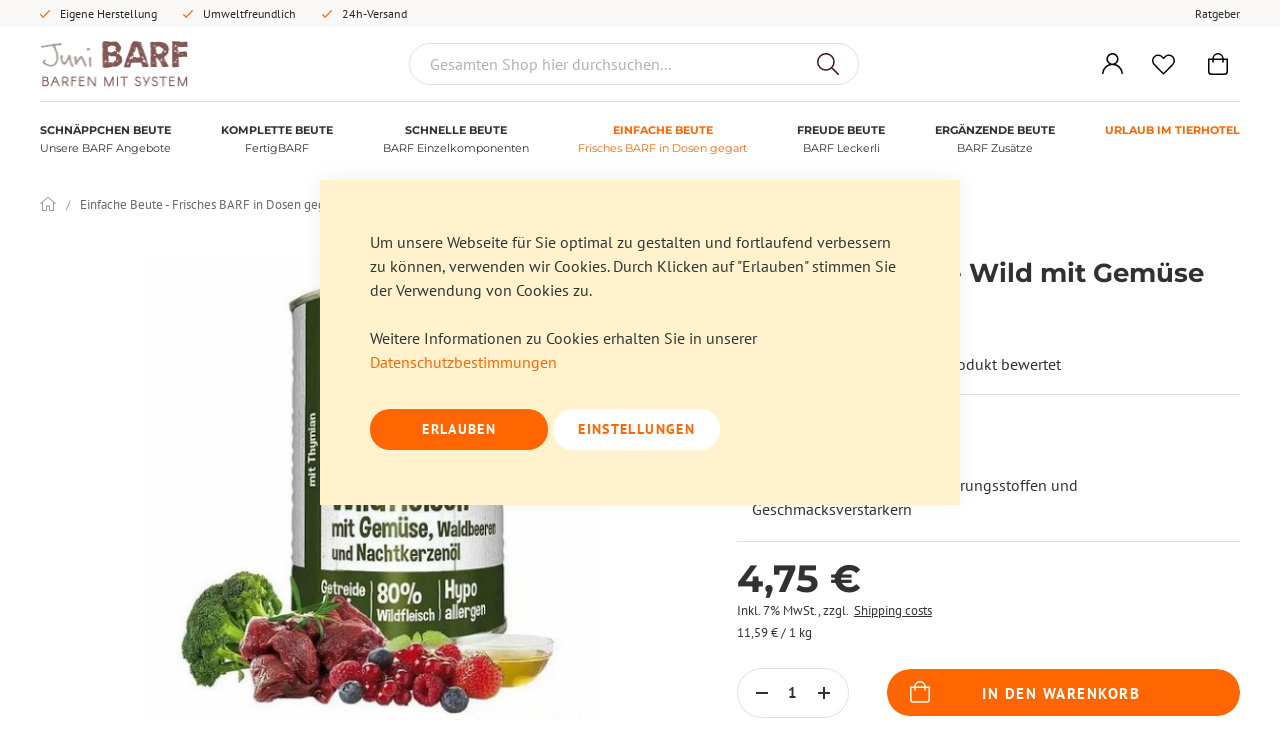

--- FILE ---
content_type: text/html; charset=UTF-8
request_url: https://www.juni-barf.de/schecker-menu-wild-mit-gemuse-410g.html
body_size: 27741
content:
<!doctype html>
<html lang="de">
    <head prefix="og: http://ogp.me/ns# fb: http://ogp.me/ns/fb# product: http://ogp.me/ns/product#">
        <!--
        # # # # # # # # # # # # # # # # # # # # # # # # # # # # # # # # # # # # # # # # # # # # #
        #
        #        Dieser Onlineshop wurde von der Agentur www.creativestyle.de umgesetzt         #
        #
        # # # # # # # # # # # # # # # # # # # # # # # # # # # # # # # # # # # # # # # # # # # # #
        -->
                <meta charset="utf-8"/>
<meta name="title" content="Schecker Menü - Wild mit Gemüse 410g"/>
<meta name="description" content="In unserem BARF Online Shop erhalten Sie frisches BARF Fleisch für Ihren Liebling. ✓ Kinderleicht zu portionieren ✓ Ideal für kleine Hunde und Katzen ✓Top Qualität"/>
<meta name="keywords" content="Schecker Menü - Wild mit Gemüse 410g"/>
<meta name="robots" content="INDEX,FOLLOW"/>
<meta name="viewport" content="width=device-width, initial-scale=1"/>
<meta name="format-detection" content="telephone=no"/>
<meta name="theme-color" content="#ff6602"/>
<meta property="og:title" content="Schecker Menü - Wild mit Gemüse 410g"/>
<meta property="og:description" content="Getreidefrei
Singleprotein
frei von Farbstoffen, Konservierungsstoffen und Geschmacksverstärkern"/>
<meta property="og:image" content="https://d34ov15ii5zspl.cloudfront.net/catalog/product/thumbnail/b93b6d204ff2ccdf6461187097c667503d526f91288257a1b6551d76/image/72899/265x265/000/0/s/7/s78006_schecker_wildmen_.jpg"/>
<meta property="og:image:type" content="image/jpeg"/>
<meta property="og:image:alt" content="Schecker Menü - Wild mit Gemüse 410g"/>
<meta property="og:url" content="https://www.juni-barf.de/schecker-menu-wild-mit-gemuse-410g.html"/>
<meta property="og:locale" content="de_DE"/>
<meta property="og:image:width" content="265"/>
<meta property="og:image:height" content="265"/>
<meta property="og:type" content="article"/>
<meta property="product:availability" content="instock"/>
<meta property="product:category" content="Einfache Beute - Frisches BARF in Dosen gegart"/>
<meta property="product:condition" content="new"/>
<meta property="product:price:currency" content="EUR"/>
<meta property="product:price:amount" content="4.75"/>
<meta property="product:pretax_price:currency" content="EUR"/>
<meta property="product:pretax_price:amount" content="4.44"/>
<title>Schecker Menü - Wild mit Gemüse 410g</title>
                <link rel="stylesheet" type="text/css" media="all" href="https://d34ov15ii5zspl.cloudfront.net/static/version1766061781/_cache/merged/184db15388eeee5b45596beacb9851f1.min.css" />
<link rel="stylesheet" type="text/css" media="all" href="https://d34ov15ii5zspl.cloudfront.net/static/version1766061781/_cache/merged/2309e215816c59bc6e157b22233b9cf1.min.css" />

<link rel="apple-touch-icon" sizes="180x180" href="https://d34ov15ii5zspl.cloudfront.net/static/version1766061781/frontend/Creativestyle/theme-junibarf/de_DE/Magento_Theme/apple-touch-icon.png" />
<link rel="icon" type="image/png" sizes="32x32" href="https://d34ov15ii5zspl.cloudfront.net/static/version1766061781/frontend/Creativestyle/theme-junibarf/de_DE/Magento_Theme/favicon-32x32.png" />
<link rel="icon" type="image/png" sizes="16x16" href="https://d34ov15ii5zspl.cloudfront.net/static/version1766061781/frontend/Creativestyle/theme-junibarf/de_DE/Magento_Theme/favicon-16x16.png" />
<link rel="icon" type="image/x-icon" href="https://d34ov15ii5zspl.cloudfront.net/favicon/stores/3/favicon-32x32.png" />
<link rel="shortcut icon" type="image/x-icon" href="https://d34ov15ii5zspl.cloudfront.net/favicon/stores/3/favicon-32x32.png" />


<style>
.cms-index-index .columns .column.main {
    padding: 0;
}

@media (min-width: 48em) and (max-width: 63.99em) {
  .cs-image-teaser--items-in-row-3 .cs-image-teaser__wrapper--content-under .cs-image-teaser__slide--scheme-dark  .cs-image-teaser__content .cs-image-teaser__slogan {
    font-size: 1.6rem !important;
 } }

@media (min-width: 48em){
.cms-home .columns .column.main {
    padding-top: 1rem;
}
}

.cs-notification-modal__modal .cs-container--image-teaser{padding:0}
.cs-notification-modal__modal--popup-on-mobile.modal-popup.modal-slide .modal-inner-wrap {height:auto}
@media (min-width: 48em) {
   .cs-notification-modal__modal.modal-slide{left:50%;top:50%;bottom:auto;transform:translate(-50%, -50%)}

   .cs-notification-modal__modal.modal-slide .modal-inner-wrap{height:auto;max-height:100vh}

   .cs-notification-modal__modal.modal-popup .modal-inner-wrap{max-height:80vh;margin:10vh 0}

   .cs-notification-modal__modal.modal-slide.modal-popup {left:50%;top:0;bottom:0;transform:translate(-50%, 0)}
}

/*cookie layers stacking start*/

body._has-modal .gdpr-cookie-modal_setup-modal {
    z-index: 1005;
}

.gdpr-cookie-modal_setup-modal .amgdprcookie-done {
    background-color: #FF6602 !important;
}
/*cookie layers stacking end*/
/*DOG-1919 start*/
.cs-minicart__list--scroll {
        height: auto !important;
        max-height: unset !important;
}
/*DOG-1919 end*/

@media (max-width: 47.99em) {
    .cs-checkout__progress-bar {
        margin: 0 auto;
    }
}
</style>
                    <link rel="preload" href="https://d34ov15ii5zspl.cloudfront.net/static/version1766061781/frontend/Creativestyle/theme-junibarf/de_DE/fonts/Pt_Sans/pt-sans-v17-latin_latin-ext-700.woff" as="font" type="font/woff2" crossorigin>
                    <link rel="preload" href="https://d34ov15ii5zspl.cloudfront.net/static/version1766061781/frontend/Creativestyle/theme-junibarf/de_DE/fonts/Pt_Sans/pt-sans-v17-latin_latin-ext-700.woff2" as="font" type="font/woff2" crossorigin>
                    <link rel="preload" href="https://d34ov15ii5zspl.cloudfront.net/static/version1766061781/frontend/Creativestyle/theme-junibarf/de_DE/fonts/Pt_Sans/pt-sans-v17-latin_latin-ext-regular.woff" as="font" type="font/woff2" crossorigin>
                    <link rel="preload" href="https://d34ov15ii5zspl.cloudfront.net/static/version1766061781/frontend/Creativestyle/theme-junibarf/de_DE/fonts/Pt_Sans/pt-sans-v17-latin_latin-ext-regular.woff2" as="font" type="font/woff2" crossorigin>
                    <link rel="preload" href="https://d34ov15ii5zspl.cloudfront.net/static/version1766061781/frontend/Creativestyle/theme-junibarf/de_DE/fonts/Montserrat/montserrat-v26-latin_latin-ext-300.woff" as="font" type="font/woff2" crossorigin>
                    <link rel="preload" href="https://d34ov15ii5zspl.cloudfront.net/static/version1766061781/frontend/Creativestyle/theme-junibarf/de_DE/fonts/Montserrat/montserrat-v26-latin_latin-ext-300.woff2" as="font" type="font/woff2" crossorigin>
                    <link rel="preload" href="https://d34ov15ii5zspl.cloudfront.net/static/version1766061781/frontend/Creativestyle/theme-junibarf/de_DE/fonts/Montserrat/montserrat-v26-latin-ext-regular.woff" as="font" type="font/woff2" crossorigin>
                    <link rel="preload" href="https://d34ov15ii5zspl.cloudfront.net/static/version1766061781/frontend/Creativestyle/theme-junibarf/de_DE/fonts/Montserrat/montserrat-v26-latin-ext-regular.woff2" as="font" type="font/woff2" crossorigin>
                    <link rel="preload" href="https://d34ov15ii5zspl.cloudfront.net/static/version1766061781/frontend/Creativestyle/theme-junibarf/de_DE/fonts/Montserrat/montserrat-v26-latin_latin-ext-600.woff" as="font" type="font/woff2" crossorigin>
                    <link rel="preload" href="https://d34ov15ii5zspl.cloudfront.net/static/version1766061781/frontend/Creativestyle/theme-junibarf/de_DE/fonts/Montserrat/montserrat-v26-latin_latin-ext-600.woff2" as="font" type="font/woff2" crossorigin>
                    <link rel="preload" href="https://d34ov15ii5zspl.cloudfront.net/static/version1766061781/frontend/Creativestyle/theme-junibarf/de_DE/fonts/Montserrat/montserrat-v26-latin-ext-700.woff" as="font" type="font/woff2" crossorigin>
                    <link rel="preload" href="https://d34ov15ii5zspl.cloudfront.net/static/version1766061781/frontend/Creativestyle/theme-junibarf/de_DE/fonts/Montserrat/montserrat-v26-latin-ext-700.woff2" as="font" type="font/woff2" crossorigin>
                        <link rel="stylesheet" href="https://d34ov15ii5zspl.cloudfront.net/static/version1766061781/frontend/Creativestyle/theme-junibarf/de_DE/css/fonts.min.css" as="style">
            


    
<!-- End Google Tag Manager by MagePal -->    





    <link rel="alternate" href="https://www.juni-barf.de/schecker-menu-wild-mit-gemuse-410g.html" hreflang="de">
    <link rel="alternate" href="https://www.das-tierhotel.de/schecker-menu-wild-mit-gemuse-410g.html" hreflang="de">
    <link rel="alternate" href="https://www.das-tierhotel.de/schecker-menu-wild-mit-gemuse-410g.html" hreflang="x-default">
<link rel="preload" href="https://d34ov15ii5zspl.cloudfront.net/catalog/product/thumbnail/2ac3f35782f51248bac7534c3f782dd5c12bcff35e7e2e740fa03279/image/72899/700x500/110/0/s/7/s78006_schecker_wildmen_.jpg" as="image">
    </head>
    <body data-container="body"
          data-mage-init='{"loaderAjax": {}, "loader": { "icon": "https://d34ov15ii5zspl.cloudfront.net/static/version1766061781/frontend/Creativestyle/theme-junibarf/de_DE/images/loader-2.gif"}}'
        id="html-body" class="catalog-product-view product-schecker-menu-wild-mit-gemuse-410g categorypath-barf-in-dosen-gegart category-barf-in-dosen-gegart page-layout-1column">
        
<!-- Google Tag Manager by MagePal -->
<noscript><iframe src="//www.googletagmanager.com/ns.html?id=GTM-5HK8N4D"
height="0" width="0" style="display:none;visibility:hidden"></iframe></noscript>
<!-- End Google Tag Manager by MagePal -->




    <noscript>
        <div class="message global noscript">
            <div class="content">
                <p>
                    <strong>JavaScript scheint in Ihrem Browser deaktiviert zu sein.</strong>
                    <span>
                        Um unsere Website in bester Weise zu erfahren, aktivieren Sie Javascript in Ihrem Browser.                    </span>
                </p>
            </div>
        </div>
    </noscript>


    
    
    <!-- ko scope: 'gdpr-cookie-modal' -->
        <!--ko template: getTemplate()--><!-- /ko -->
    <!-- /ko -->
    <style>
        .amgdprjs-bar-template {
            z-index: 15;
                    bottom: 0;
                }
    </style>
<div class="page-wrapper"><div class="cs-container cs-container--top-bar"><div class="cs-container__inner cs-topbar"><div class="cs-topbar__wrapper"><div class="cs-topbar__left"><div class="cs-topbar__item cs-topbar__item--usps"><ul class="cs-topbar__list cs-topbar__list--featured">
<li class="cs-topbar__list-item"><span class="cs-topbar__text">Eigene Herstellung</span></li>
<li class="cs-topbar__list-item"><span class="cs-topbar__text">Umweltfreundlich</span></li>
<li class="cs-topbar__list-item"><span class="cs-topbar__text">24h-Versand</span></li>
</ul></div><div class="cs-topbar__item cs-topbar__item--ekomi"><div id="widget-container" class="ekomi-widget-container cs-topbar__list-item ekomi-widget-sf1182825ed9fd069e8d5">&nbsp;</div></div></div><div class="cs-topbar__right"><div class="cs-topbar__item cs-topbar__item--advisor"><span class="widget block block-cms-link-inline">
    <a href="https://www.juni-barf.de/barfen" title="Was ist BARFen?">
        <span>Ratgeber</span>
    </a>
</span>
</div></div></div></div></div><div class="cs-container cs-container--header"><div class="cs-container__inner"><header class="cs-header"><div class="cs-header__content"><div class="cs-header__offcanvas-toggle">
    <button class="cs-offcanvas-toggle" aria-label="Toggle mobile navigation" aria-expanded="false">
        <span class="cs-offcanvas-toggle__icon"></span>
                            <span class="cs-offcanvas-toggle__text">Menü</span>
            </button>
</div>
<div class="cs-header__logo">
            <a class="logo cs-logo cs-logo--link" href="https://www.juni-barf.de/" title="">
            <span class="cs-logo__text">Zur Startseite</span>
                <img class="cs-logo__image"
                src="https://d34ov15ii5zspl.cloudfront.net/static/version1766061781/frontend/Creativestyle/theme-junibarf/de_DE/images/junibarf-logo.png"
                alt=""
                width="149"                height="158"                role="presentation"            />
            </a>
    </div>

<div class="cs-header__search">
    <form role="search" class="cs-header-search" id="search_mini_form" action="https://www.juni-barf.de/catalogsearch/result/" method="get">
        <div class="cs-header-search__field">
            <label class="label cs-header-search__label" for="search" data-role="minisearch-label">
                <span>Suche</span>
            </label>
            <input id="search"
                data-mage-init='{
                    "quickSearch":{
                        "formSelector":"#search_mini_form",
                        "url":"https://www.juni-barf.de/search/ajax/suggest/",
                        "destinationSelector":"#search_autocomplete",
                        "templates": {"term":{"title":"Suchbegriffe","template":"Smile_ElasticsuiteCore\/autocomplete\/term"},"product":{"title":"Artikel","template":"Smile_ElasticsuiteCatalog\/autocomplete\/product"},"category":{"title":"Kategorien","template":"Smile_ElasticsuiteCatalog\/autocomplete\/category"},"product_attribute":{"title":"Attribute","template":"Smile_ElasticsuiteCatalog\/autocomplete\/product-attribute","titleRenderer":"Smile_ElasticsuiteCatalog\/js\/autocomplete\/product-attribute"},"cms_page":{"title":"CMS Seiten","template":"Smile_ElasticsuiteCms\/autocomplete\/cms"},"brand":{"title":"Marke","template":"MageSuite_BrandManagement\/autocomplete\/brand"}},
                        "priceFormat" : {"pattern":"%s\u00a0\u20ac","precision":2,"requiredPrecision":2,"decimalSymbol":",","groupSymbol":".","groupLength":3,"integerRequired":false}}
                    }'
                type="text"
                name="q"
                value=""
                placeholder="Gesamten Shop hier durchsuchen..."
                class="cs-header-search__input"
                maxlength="128"
                role="combobox"
                aria-haspopup="false"
                aria-autocomplete="both"
                aria-expanded="false"
                autocomplete="off"
                data-block="autocomplete-form"
                aria-controls="search_autocomplete"
            />
            <div class="cs-header-search__action">
                <span class="cs-header-search__close" tabindex="0" role="button" aria-label="Schlie&#xDF;en">
                            <img
            class="cs-header-search__close-icon inline-svg"
            src="[data-uri]"
            data-src="https://d34ov15ii5zspl.cloudfront.net/static/version1766061781/frontend/Creativestyle/theme-junibarf/de_DE/images/icons/header-search/icon-close.svg"
            alt=""
                                >
                        <span class="cs-header-search__close-label">Suche schließen</span>
                </span>
                <button class="cs-header-search__button" type="submit">
                    <span class="cs-header-search__button-container cs-header-search__button-container--search">
                        <svg role="img" aria-label="search" class="cs-header-search__button-icon cs-header-search__button-icon--search" xmlns="http://www.w3.org/2000/svg" width="22.001" height="22"><path d="M21.781 20.715l-5.752-5.751h-.682a8.843 8.843 0 002.422-6.084A8.883 8.883 0 008.885-.004 8.884 8.884 0 000 8.88a8.885 8.885 0 008.885 8.885 8.847 8.847 0 006.084-2.422v.682l5.751 5.751a.75.75 0 001.061 0 .75.75 0 000-1.061zm-12.9-4.45A7.393 7.393 0 011.496 8.88a7.393 7.393 0 017.385-7.384 7.392 7.392 0 017.384 7.384 7.393 7.393 0 01-7.38 7.389z"/></svg>                    </span>
                    <span class="cs-header-search__button-container cs-header-search__button-container--loader">
                                <img
            class="cs-header-search__button-icon cs-header-search__button-icon--loader inline-svg"
            src="[data-uri]"
            data-src="https://d34ov15ii5zspl.cloudfront.net/static/version1766061781/frontend/Creativestyle/theme-junibarf/de_DE/images/icons/header-search/icon-spinner.svg"
            alt="loading"
                                >
                        </span>
                    <span class="cs-header-search__button-label">Suche</span>
                </button>
            </div>
        </div>
        <div
            id="search_autocomplete"
            class="cs-header-search__autocomplete search-autocomplete cs-autocomplete"
        ></div>
    </form>
</div>
    <ul class="header links cs-header__user-nav cs-header-user-nav ">
        <li class="cs-header-user-nav__item cs-header-user-nav__item--search">
    <div class="cs-header-user-nav__link cs-header-user-nav__link--search" role="button" tabindex="0" aria-label="Suche">
        <div class="cs-header-user-nav__icon-wrapper">
            <svg role="img" aria-label="search" class="cs-header-user-nav__icon cs-header-user-nav__icon--search" xmlns="http://www.w3.org/2000/svg" width="22.001" height="22"><path d="M21.781 20.715l-5.752-5.751h-.682a8.843 8.843 0 002.422-6.084A8.883 8.883 0 008.885-.004 8.884 8.884 0 000 8.88a8.885 8.885 0 008.885 8.885 8.847 8.847 0 006.084-2.422v.682l5.751 5.751a.75.75 0 001.061 0 .75.75 0 000-1.061zm-12.9-4.45A7.393 7.393 0 011.496 8.88a7.393 7.393 0 017.385-7.384 7.392 7.392 0 017.384 7.384 7.393 7.393 0 01-7.38 7.389z"/></svg>        </div>
                    <span class="cs-header-user-nav__label">Suche</span>
            </div>
</li>
    
<li class="cs-header-user-nav__item cs-header-user-nav__item--account">
    <a class="cs-header-user-nav__link" href="https://www.juni-barf.de/customer/account/" rel="nofollow">
        <div class="cs-header-user-nav__icon-wrapper">
                            <svg aria-hidden="true" class="cs-header-user-nav__icon cs-header-user-nav__icon--my-account" xmlns="http://www.w3.org/2000/svg" width="20.937" height="21.001"><path d="M13.904 11.124l-.094-.033.082-.056a5.907 5.907 0 002.327-3.06A6.074 6.074 0 008.891.201a5.941 5.941 0 00-3.928 3.322 6.065 6.065 0 002.083 7.512l.082.056-.094.033a10.391 10.391 0 00-3.99 2.5 10.424 10.424 0 00-3.042 6.577.758.758 0 00.766.8h.019a.779.779 0 00.764-.73 8.963 8.963 0 018.918-8.172 8.965 8.965 0 018.918 8.172.777.777 0 00.764.73h.018a.758.758 0 00.766-.8 10.419 10.419 0 00-3.042-6.577 10.388 10.388 0 00-3.989-2.5zm-3.435-.573a4.506 4.506 0 01-4.5-4.5 4.506 4.506 0 014.5-4.5 4.505 4.505 0 014.5 4.5 4.505 4.505 0 01-4.5 4.5z"/></svg>                    </div>
                                    <span class="cs-header-user-nav__label">Konto</span>
                        </a>
</li>
<li class="link wishlist cs-header-user-nav__item cs-header-user-nav__item--wishlist" data-bind="scope: 'wishlist'">
    <a class="cs-header-user-nav__link" href="https://www.juni-barf.de/wishlist/">
        <div class="cs-header-user-nav__icon-wrapper" data-bind="css: { 'cs-header-user-nav__icon-wrapper--with-items': wishlist().counter }">
            <svg aria-hidden="true" class="cs-header-user-nav__icon cs-header-user-nav__icon--wishlist" xmlns="http://www.w3.org/2000/svg" width="24.003" height="21.009" viewBox="0 0 24.003 21.009"><path d="M11.468 20.785a.746.746 0 00.534.224.746.746 0 00.534-.224l9.6-9.726a6.544 6.544 0 000-9.158 6.327 6.327 0 00-4.534-1.9 6.331 6.331 0 00-4.533 1.9l-1.065 1.081-1.065-1.08a6.33 6.33 0 00-4.533-1.9 6.327 6.327 0 00-4.534 1.9 6.541 6.541 0 000 9.157zM2.937 2.955A4.841 4.841 0 016.403 1.5a4.831 4.831 0 013.464 1.456l1.6 1.621a.773.773 0 001.067 0l1.6-1.622A4.846 4.846 0 0117.6 1.5a4.839 4.839 0 013.466 1.455 5.039 5.039 0 010 7.051l-9.064 9.185-9.065-9.186a5.038 5.038 0 010-7.05z"/></svg>            <span class="cs-header-user-nav__qty-counter cs-header-user-nav__qty-counter--wishlist" data-bind="css: { 'cs-header-user-nav__qty-counter--have-items': wishlist().counter, 'cs-header-user-nav__qty-counter--empty': !wishlist().counter }">
                <span class="counter qty cs-header-user-nav__qty-counter-span">
                    <!-- ko if: wishlist().counter -->
                        <!-- ko text: parseInt(wishlist().counter) --><!-- /ko -->
                    <!-- /ko -->
                    <!-- ko if: !wishlist().counter -->
                    0
                    <!-- /ko -->
                </span>
            </span>
        </div>
                    <span class="cs-header-user-nav__label">Wunschzettel</span>
            </a>
</li>

<li class="cs-header-user-nav__item cs-header-user-nav__item--cart cs-addtocart">
    <div class="cs-addtocart__minicart minicart-wrapper" data-block="minicart">
        <a class="cs-header-user-nav__link cs-addtocart__minicart-link action cs-minicart__toggle"
            href="https://www.juni-barf.de/checkout/cart/"
                            aria-expanded="false"
                        data-bind="scope: 'minicart_content'"
            rel="nofollow"
        >
            <div class="cs-header-user-nav__icon-wrapper" data-bind="css: { 'cs-header-user-nav__icon-wrapper--with-items': getCartParam('summary_count') > 0 }">
                <svg aria-hidden="true" class="cs-header-user-nav__icon cs-header-user-nav__icon--my-cart" xmlns="http://www.w3.org/2000/svg" width="20" height="22"><path d="M15.697 5.533A5.737 5.737 0 009.997 0a5.737 5.737 0 00-5.7 5.533h-4.3v12.954A3.5 3.5 0 003.477 22h13.04a3.5 3.5 0 003.48-3.513V5.533zm-5.7-4.018a4.22 4.22 0 014.185 4.018h-8.37A4.22 4.22 0 0110 1.515zm8.5 16.972a1.992 1.992 0 01-1.98 2H3.479a1.992 1.992 0 01-1.98-2V7.047H4.29v1.921a.754.754 0 00.75.757.753.753 0 00.75-.757V7.047h8.417v1.921a.754.754 0 00.75.757.753.753 0 00.75-.757V7.047h2.792z"/></svg>                <span class="counter qty empty cs-header-user-nav__qty-counter cs-header-user-nav__qty-counter--minicart cs-addtocart__minicart-qty-badge" data-bind="css: { 'cs-header-user-nav__qty-counter--have-items': getCartParam('summary_count') > 0, 'cs-header-user-nav__qty-counter--empty': !getCartParam('summary_count') }">
                    <span class="cs-header-user-nav__qty-counter-span cs-addtocart__minicart-qty-text">
                        <!-- ko if: getCartParam('summary_count') -->
                            <!-- ko text: getCartParam('summary_count').toLocaleString(window.LOCALE) --><!-- /ko -->
                        <!-- /ko -->
                    </span>
                </span>
            </div>
                            <span class="cs-header-user-nav__label">Warenkorb</span>
                    </a>
    </div>
            <div class="block block-minicart empty"
             id="block-minicart"
             data-role="dropdownDialog"
             data-mage-init='{"dropdownDialog":{
                "triggerEvent": "touchend mouseenter",
                "appendTo":"[data-block=minicart]",
                "triggerTarget":".showcart",
                "timeout": "2000",
                "closeOnMouseLeave": false,
                "closeOnEscape": true,
                "triggerClass":"active",
                "parentClass":"active",
                "buttons":[],
                "removeAccessibilityAttributes": true}}'>
                        <div class="cs-offcanvas cs-offcanvas--side_right cs-offcanvas--mini-cart">
                <span data-labelledby="true" id="minicart-content-wrapper-label" class="cs-visually-hidden">Minicart</span>
                <div class="cs-offcanvas__overlay overlay"></div>
                <div class="cs-offcanvas__drawer drawer">
                    <div class="cs-minicart-offcanvas__wrapper">
                                    <div id="minicart-content-wrapper" class="cs-minicart" data-bind="scope: 'minicart_content'">
                            <!-- ko template: getTemplate() --><!-- /ko -->
                        </div>
                        <div class="cs-minicart--info"><p>Informationen zu <strong data-renderer-mark="true">Packetgewichten </strong>und<strong data-renderer-mark="true"> Paketanzahl</strong> finden Sie im Warenkorb.</p></div><div class="cs-minicart__carousel-wrapper"><svg aria-hidden="true" class="cs-minicart__carousel-spinner" xmlns="http://www.w3.org/2000/svg" viewBox="0 0 64 64"><g stroke-width="4" stroke-linecap="round" stroke="#000"><path d="M32 20v-8"><animate attributeName="stroke-opacity" dur="750ms" values="1;.85;.7;.65;.55;.45;.35;.25;.15;.1;0;1" repeatCount="indefinite"/></path><path d="M38 21.608l4-6.929"><animate attributeName="stroke-opacity" dur="750ms" values="0;1;.85;.7;.65;.55;.45;.35;.25;.15;.1;0" repeatCount="indefinite"/></path><path d="M42.392 26l6.929-4"><animate attributeName="stroke-opacity" dur="750ms" values=".1;0;1;.85;.7;.65;.55;.45;.35;.25;.15;.1" repeatCount="indefinite"/></path><path d="M44 32h8"><animate attributeName="stroke-opacity" dur="750ms" values=".15;.1;0;1;.85;.7;.65;.55;.45;.35;.25;.15" repeatCount="indefinite"/></path><path d="M42.392 38l6.929 4"><animate attributeName="stroke-opacity" dur="750ms" values=".25;.15;.1;0;1;.85;.7;.65;.55;.45;.35;.25" repeatCount="indefinite"/></path><path d="M38 42.392l4 6.929"><animate attributeName="stroke-opacity" dur="750ms" values=".35;.25;.15;.1;0;1;.85;.7;.65;.55;.45;.35" repeatCount="indefinite"/></path><path d="M32 44v8"><animate attributeName="stroke-opacity" dur="750ms" values=".45;.35;.25;.15;.1;0;1;.85;.7;.65;.55;.45" repeatCount="indefinite"/></path><path d="M26 42.392l-4 6.929"><animate attributeName="stroke-opacity" dur="750ms" values=".55;.45;.35;.25;.15;.1;0;1;.85;.7;.65;.55" repeatCount="indefinite"/></path><path d="M21.608 38l-6.929 4"><animate attributeName="stroke-opacity" dur="750ms" values=".65;.55;.45;.35;.25;.15;.1;0;1;.85;.7;.65" repeatCount="indefinite"/></path><path d="M20 32h-8"><animate attributeName="stroke-opacity" dur="750ms" values=".7;.65;.55;.45;.35;.25;.15;.1;0;1;.85;.7" repeatCount="indefinite"/></path><path d="M21.608 26l-6.929-4"><animate attributeName="stroke-opacity" dur="750ms" values=".85;.7;.65;.55;.45;.35;.25;.15;.1;0;1;.85" repeatCount="indefinite"/></path><path d="M26 21.608l-4-6.929"><animate attributeName="stroke-opacity" dur="750ms" values="1;.85;.7;.65;.55;.45;.35;.25;.15;.1;0;1" repeatCount="indefinite"/></path></g></svg><div class="cs-minicart__carousel-container">
    <!-- last update: 1768521679 -->
<div class="cs-container cs-container--headline">
    <div class="cs-container__inner">
        <div class="cs-headline ">
            <div class="cs-headline__title">Andere kauften auch</div>
                    </div>
    </div>
</div>
<div class="cs-minicart__carousel"><!-- minicart carousel container --></div>
    
    <div class="cs-container cs-container--button">
        <div class="cs-container__inner">
            <div class="cs-minicart__button-carousel-wrapper">
                <button type="button"
                        class="cs-minicart__button-carousel btn-minicart-close"
                        name="close"
                        id="cs-minicart__button-carousel"
                >
                    <span class="cs-minicart__button-carousel-span">
                        Weiter einkaufen                    </span>
                            <img
            class="cs-minicart__button-carousel-icon inline-svg"
            src="[data-uri]"
            data-src="https://d34ov15ii5zspl.cloudfront.net/static/version1766061781/frontend/Creativestyle/theme-junibarf/de_DE/images/icons/arrow_next.svg"
            alt="Knopf-Symbol"
                                >
                    </button>
            </div>
        </div>
    </div>
</div></div>                                </div>
                </div>
            </div>
                    </div>
            
</li>
    </ul>
</div></header></div></div><div class="cs-offcanvas cs-offcanvas--navigation">
    <div class="cs-offcanvas__overlay overlay "></div>
    <div class="cs-offcanvas__drawer drawer cs-offcanvas__drawer--navigation">
        <svg aria-hidden="true" class="cs-offcanvas__spinner" xmlns="http://www.w3.org/2000/svg" viewBox="0 0 64 64"><g stroke-width="4" stroke-linecap="round" stroke="#000"><path d="M32 20v-8"><animate attributeName="stroke-opacity" dur="750ms" values="1;.85;.7;.65;.55;.45;.35;.25;.15;.1;0;1" repeatCount="indefinite"/></path><path d="M38 21.608l4-6.929"><animate attributeName="stroke-opacity" dur="750ms" values="0;1;.85;.7;.65;.55;.45;.35;.25;.15;.1;0" repeatCount="indefinite"/></path><path d="M42.392 26l6.929-4"><animate attributeName="stroke-opacity" dur="750ms" values=".1;0;1;.85;.7;.65;.55;.45;.35;.25;.15;.1" repeatCount="indefinite"/></path><path d="M44 32h8"><animate attributeName="stroke-opacity" dur="750ms" values=".15;.1;0;1;.85;.7;.65;.55;.45;.35;.25;.15" repeatCount="indefinite"/></path><path d="M42.392 38l6.929 4"><animate attributeName="stroke-opacity" dur="750ms" values=".25;.15;.1;0;1;.85;.7;.65;.55;.45;.35;.25" repeatCount="indefinite"/></path><path d="M38 42.392l4 6.929"><animate attributeName="stroke-opacity" dur="750ms" values=".35;.25;.15;.1;0;1;.85;.7;.65;.55;.45;.35" repeatCount="indefinite"/></path><path d="M32 44v8"><animate attributeName="stroke-opacity" dur="750ms" values=".45;.35;.25;.15;.1;0;1;.85;.7;.65;.55;.45" repeatCount="indefinite"/></path><path d="M26 42.392l-4 6.929"><animate attributeName="stroke-opacity" dur="750ms" values=".55;.45;.35;.25;.15;.1;0;1;.85;.7;.65;.55" repeatCount="indefinite"/></path><path d="M21.608 38l-6.929 4"><animate attributeName="stroke-opacity" dur="750ms" values=".65;.55;.45;.35;.25;.15;.1;0;1;.85;.7;.65" repeatCount="indefinite"/></path><path d="M20 32h-8"><animate attributeName="stroke-opacity" dur="750ms" values=".7;.65;.55;.45;.35;.25;.15;.1;0;1;.85;.7" repeatCount="indefinite"/></path><path d="M21.608 26l-6.929-4"><animate attributeName="stroke-opacity" dur="750ms" values=".85;.7;.65;.55;.45;.35;.25;.15;.1;0;1;.85" repeatCount="indefinite"/></path><path d="M26 21.608l-4-6.929"><animate attributeName="stroke-opacity" dur="750ms" values="1;.85;.7;.65;.55;.45;.35;.25;.15;.1;0;1" repeatCount="indefinite"/></path></g></svg>    </div>
</div>
<div class="cs-container cs-container--navigation"><div class="cs-container__inner"><span style="display: none;" id="active-category-path" data-active-category-path="110/113"></span>
<nav
    class="cs-navigation"
    data-cache-key="027a51b2ea8bcbd6bc2fa313fb16ec99"
    data-cache-generation-time="1768485959"
    data-mobile-endpoint-url="https://www.juni-barf.de/navigation/mobile/index/"
    aria-label="Main Navigation"
>
    <ul class="cs-navigation__list cs-navigation__list--main">
                    <li
                class="cs-navigation__item cs-navigation__item--main"
                data-category-id="129"
                data-category-identifier=""
            >
                <a href='https://www.juni-barf.de/barf-angebote-schnaeppchen'                    class="cs-navigation__link cs-navigation__link--main"
                                    >
                                        Schnäppchen Beute - Unsere BARF Angebote                                    </a>
                            </li>
                    <li
                class="cs-navigation__item cs-navigation__item--main"
                data-category-id="111"
                data-category-identifier=""
            >
                <a href='https://www.juni-barf.de/fertigbarf'                    class="cs-navigation__link cs-navigation__link--main"
                                    >
                                        Komplette Beute - FertigBARF                                    </a>
                            </li>
                    <li
                class="cs-navigation__item cs-navigation__item--main"
                data-category-id="112"
                data-category-identifier=""
            >
                <a href='https://www.juni-barf.de/barf-einzelkomponenten'                    class="cs-navigation__link cs-navigation__link--main"
                                    >
                                        Schnelle Beute - BARF Einzelkomponenten                                    </a>
                            </li>
                    <li
                class="cs-navigation__item cs-navigation__item--main"
                data-category-id="113"
                data-category-identifier=""
            >
                <a href='https://www.juni-barf.de/barf-in-dosen-gegart'                    class="cs-navigation__link cs-navigation__link--main"
                                    >
                                        Einfache Beute - Frisches BARF in Dosen gegart                                    </a>
                            </li>
                    <li
                class="cs-navigation__item cs-navigation__item--main cs-navigation__item--with-flyout"
                data-category-id="114"
                data-category-identifier=""
            >
                <a href='https://www.juni-barf.de/barf-leckerli'                    class="cs-navigation__link cs-navigation__link--main"
                                    >
                                        Freude Beute - BARF Leckerli                                    </a>
                
<div
    class="cs-navigation__flyout "
    data-category-identifier=""
    data-parent-item-id="114"
>

<ul
    class="cs-navigation__list cs-navigation__list--level_1"
    data-parent-item-id="114"
>
    <li
        class="cs-navigation__item cs-navigation__item--level_1 cs-navigation__item--hidden "
    >
        <a href="https://www.juni-barf.de/barf-leckerli" class="cs-navigation__link cs-navigation__link--level_1 cs-navigation__link--touch">
            Gehe zu Freude Beute - BARF Leckerli        </a>
    </li>
    <li
        class="cs-navigation__item cs-navigation__item--level_1"
        data-category-id="115"
            >
        <a
            href="https://www.juni-barf.de/kauartikel-kausnacks"
            class="cs-navigation__link cs-navigation__link--level_1"
        >
                        Kauartikel & Kausnacks                    </a>
            </li>
            <li
        class="cs-navigation__item cs-navigation__item--level_1"
        data-category-id="117"
            >
        <a
            href="https://www.juni-barf.de/trockenfleisch"
            class="cs-navigation__link cs-navigation__link--level_1"
        >
                        Trockenfleisch                    </a>
            </li>
            <li
        class="cs-navigation__item cs-navigation__item--level_1 cs-navigation__item--all "
    >
        <a href="https://www.juni-barf.de/barf-leckerli" class="cs-navigation__link cs-navigation__link--level_1 cs-navigation__link--touch">
            See all Freude Beute - BARF Leckerli        </a>
    </li>
</ul>

</div>
            </li>
                    <li
                class="cs-navigation__item cs-navigation__item--main"
                data-category-id="120"
                data-category-identifier=""
            >
                <a href='https://www.juni-barf.de/barf-zusaetze'                    class="cs-navigation__link cs-navigation__link--main"
                                    >
                                        Ergänzende Beute - BARF Zusätze                                    </a>
                            </li>
                    <li
                class="cs-navigation__item cs-navigation__item--main cs-navigation__item--custom"
                data-category-id="142"
                data-category-identifier="holiday"
            >
                <a href='https://www.juni-barf.de/das-tierhotel-kreischa '                    class="cs-navigation__link cs-navigation__link--main"
                                    >
                                        Urlaub im Tierhotel                                    </a>
                            </li>
            </ul>
</nav>
</div></div><div class="cs-container cs-container--breadcrumbs"><div class="cs-container__inner">        <div class="cs-breadcrumbs">
        <ul class="cs-breadcrumbs__list">
                            <li class="cs-breadcrumbs__item home">
                                            <a
                            class="cs-breadcrumbs__link"
                            href="https://www.juni-barf.de/"
                            title="Zur Startseite"
                        >
                            <span>
                                Startseite                            </span>
                        </a>
                                                            </li>
                            <li class="cs-breadcrumbs__item category113">
                                            <a
                            class="cs-breadcrumbs__link"
                            href="https://www.juni-barf.de/barf-in-dosen-gegart"
                            title=""
                        >
                            <span>
                                Einfache Beute - Frisches BARF in Dosen gegart                            </span>
                        </a>
                                                            </li>
                            <li class="cs-breadcrumbs__item product">
                                            <span>
                            Schecker Menü - Wild mit Gemüse 410g                        </span>
                                    </li>
                    </ul>
    </div>
</div></div><main id="maincontent" class="none"><span id="contentarea" tabindex="-1"></span>
<div class="columns"><div class="column main"><div class="cs-container cs-container--page-pdp-top"><div class="cs-container__inner"><div class="page messages cs-page-product__messages"><div data-placeholder="messages"></div>
<div data-bind="scope: 'messages'">
    <div data-bind="attr: {
    class: (cookieMessages && cookieMessages.length > 0) || (messages().messages && messages().messages.length > 0)
        ? 'cs-messages cs-messages--active'
        : 'cs-messages'
    }">
        <!-- ko if: cookieMessages && cookieMessages.length > 0 -->
        <div aria-atomic="true" role="alert" data-bind="foreach: { data: cookieMessages, as: 'message' }" class="messages cs-messages__inner">
            <div data-bind="attr: {
                class: 'message-' + message.type + ' ' + message.type + ' message cs-messages__message cs-messages__message--' + message.type + ' cs-messages__message--cm-idx-' + $index(),
                'data-ui-id': 'message-' + message.type
                }
                                ,
                afterRender: function() {
                    if (message.type === 'success') {
                        setTimeout(function() {
                            $element.querySelector('.cs-messages__close').click();
                        }, 5000);
                    }
                }
                                ">
                <div data-bind="html: $parent.prepareMessageForHtml(message.text)" class="cs-messages__text"></div>
                                    <button type="button" class="action small cs-messages__close" data-bind="
                        click: function() {
                            var currentMessage = document.querySelector('.cs-messages__message--cm-idx-'+$index());
                            currentMessage.classList.add('cs-messages__message--read');

                            setTimeout(function() {
                                currentMessage.closest('.cs-messages').classList.remove('cs-messages--active');
                            }, 550);
                        }"
                    >
                        <span class="cs-messages__close-span">Schließen</span>
                    </button>
                            </div>
        </div>
        <!-- /ko -->
        <!-- ko if: messages().messages && messages().messages.length > 0 -->
        <div aria-atomic="true" role="alert" data-bind="foreach: { data: messages().messages, as: 'message' }" class="messages cs-messages__inner">
            <div data-bind="attr: {
                class: 'message-' + message.type + ' ' + message.type + ' message cs-messages__message cs-messages__message--' + message.type + ' cs-messages__message--cm-idx-' + $index(),
                'data-ui-id': 'message-' + message.type
                }
                                ,
                afterRender: function() {
                    if (message.type === 'success') {
                        setTimeout(function() {
                            $element.querySelector('.cs-messages__close').click();
                        }, 5000);
                    }
                }
                                ">
                <div data-bind="html: $parent.prepareMessageForHtml(message.text)" class="cs-messages__text"></div>
                                    <button type="button" class="action small cs-messages__close" data-bind="
                        click: function() {
                            document.querySelector('.cs-messages__message--cm-idx-'+$index()).classList.add('cs-messages__message--read');
                            if (document.querySelectorAll('.page.messages .cs-messages__message:not(.cs-messages__message--read)').length === 0) {
                                setTimeout(function() {
                                    document.querySelector('.cs-messages').classList.remove('cs-messages--active');
                                }, 550);
                            }
                        }"
                    >
                        <span class="cs-messages__close-span">Schließen</span>
                    </button>
                            </div>
        </div>
        <!-- /ko -->
    </div>
</div>


</div><div class="cs-page-product__top"><div class="cs-page-product__gallery"><span id="gallery-prev-area" tabindex="-1"></span>
<div class="action-skip-wrapper"><a class="action skip cs-visually-hidden gallery-next-area"
   href="#gallery-next-area">
    <span>
        Zum Ende der Bildgalerie springen    </span>
</a>
</div>

<div class="gallery-placeholder _block-content-loading cs-product-gallery cs-product-gallery--single" data-gallery-role="gallery-placeholder">
    <picture class="cs-product-gallery__placeholder-image gallery-placeholder__image">
        <img
            src="https://d34ov15ii5zspl.cloudfront.net/catalog/product/thumbnail/2ac3f35782f51248bac7534c3f782dd5c12bcff35e7e2e740fa03279/image/72899/700x500/110/0/s/7/s78006_schecker_wildmen_.jpg"
            alt="Schecker Menü - Wild mit Gemüse 410g"
            width="700"
            height="500"
            class="cs-product-gallery__placeholder-img"
        >
    </picture>
</div>


<div class="action-skip-wrapper"><a class="action skip cs-visually-hidden gallery-prev-area"
   href="#gallery-prev-area">
    <span>
        Zum Anfang der Bildgalerie springen    </span>
</a>
</div><span id="gallery-next-area" tabindex="-1"></span>
<ul class="cs-page-product__badges">                <li class="cs-page-product__badge-item cs-page-product__badge-item--icon">
            <span class="cs-page-product__badge cs-page-product__badge--icon">
                        <img
            class="cs-product-tile__badge-icon inline-svg"
            src="[data-uri]"
            data-src="https://d34ov15ii5zspl.cloudfront.net/static/version1766061781/frontend/Creativestyle/theme-junibarf/de_DE/images/icons/product-tile/for_dogs.svg"
            alt="for_dogs"
                                >
                </span>
        </li>
        

        <li class="cs-page-product__badge-item">
        <span class="cs-page-product__badge cs-page-product__badge--new">
            <span class="cs-page-product__badge-text">Neu</span>
        </span>
    </li>



</ul></div><div class="cs-page-product__buybox"><div class="product-info-main cs-buybox"><div class="cs-buybox__section cs-buybox__section--essentials"><div class="page-title-wrapper&#x20;cs-buybox__product-name">
    <h1 class="page-title"
                >
        <span class="base" data-ui-id="page-title-wrapper" >Schecker Menü - Wild mit Gemüse 410g</span>    </h1>
    </div>

<div class="product attribute sku">
            <strong class="type">Artikelnr.</strong>
        <div class="value" itemprop="sku">s78006</div>
</div>
<div class="cs-buybox__reviews-summary">    <div class="cs-buybox__no-review">
        <a class="cs-buybox__no-review-link" href="#reviews">Seien Sie der Erste, der dieses Produkt bewertet</a>
    </div>
</div>    <div class="cs-buybox__highlights">
        <ul>
<li>Getreidefrei</li>
<li>Singleprotein</li>
<li>frei von Farbstoffen, Konservierungsstoffen und Geschmacksverstärkern</li>
</ul>    </div>
<div class="cs-buybox__price-row"><div class="cs-buybox__price-wrapper"><div class="product-info-price cs-buybox__price"><div class="price-box price-final_price" data-role="priceBox" data-product-id="2287" data-price-box="product-id-2287">
    

<span class="price-container price-final_price&#x20;tax&#x20;weee">
        <span  id="product-price-2287"                data-price-amount="4.75"
        data-price-type="finalPrice"
        class="price-wrapper "
    ><span class="price">4,75 €</span></span>
    </span>

</div> <p class="cs-buybox__price-tax-note">
    Inkl. 7% MwSt., zzgl.    <span class="cs-buybox__shipping-modal-show">Shipping costs</span>
</p>
    <span class="cs-buybox__baseprice">11,59 € / 1 kg</span>
<div data-bind="mageInit: {
    'Magento_Ui/js/modal/modal':{
            'type': 'popup',
            'trigger': '.cs-buybox__shipping-modal-show',
            'responsive': true,
            'innerScroll': true,
            'buttons': [],
    }}" style="display: none">
    <div class="cs-custom-modal__content" data-role="content">
        <p><span style="color: #800000; font-size: 18px;"><strong>VERSANDARTEN</strong></span></p>
<p>Wir bieten Ihnen in unserem Onlineshop verschiedene Versandarten an.</p>
<table style="border-collapse: collapse; width: 31.0989%; height: 97.9165px;" border="1">
<tbody>
<tr style="height: 18.9833px;">
<td style="width: 36.4424%; height: 18.9833px;"><strong>Versandart</strong></td>
<td style="width: 36.4424%; text-align: center; height: 18.9833px;"><strong>Laufzeit*</strong></td>
<td style="width: 27.1379%; text-align: right; height: 18.9833px;"><strong>Preis**</strong></td>
</tr>
<tr style="height: 18.9833px;">
<td style="width: 36.4424%; height: 18.9833px;"><span style="font-size: 14px;">Öko-Versand</span></td>
<td style="width: 36.4424%; height: 18.9833px; text-align: center;"><span style="font-size: 14px;">&nbsp;1 Tag</span></td>
<td style="width: 27.1379%; text-align: right; height: 18.9833px;"><span style="font-size: 14px;">ab 25,00 €</span></td>
</tr>
<tr style="height: 21.9833px;">
<td style="width: 36.4424%; height: 21.9833px;"><span style="font-size: 14px;">DPD Early</span></td>
<td style="width: 36.4424%; height: 21.9833px; text-align: center;"><span style="font-size: 14px;">1 Tag </span></td>
<td style="width: 27.1379%; text-align: right; height: 21.9833px;"><span style="font-size: 14px;">ab 25,00 €</span></td>
</tr>
<tr style="height: 18.9833px;">
<td style="width: 36.4424%; height: 18.9833px;"><span style="font-size: 14px;">DPD Express</span></td>
<td style="width: 36.4424%; height: 18.9833px; text-align: center;"><span style="font-size: 14px;">1-2 Tage </span></td>
<td style="width: 27.1379%; text-align: right; height: 18.9833px;"><span style="font-size: 14px;">ab 9,50 € </span></td>
</tr>
<tr style="height: 18.9833px;">
<td style="width: 36.4424%; height: 18.9833px;"><span style="font-size: 14px;">DHL Classic</span></td>
<td style="width: 36.4424%; height: 18.9833px; text-align: center;"><span style="font-size: 14px;">2-5 Tage</span></td>
<td style="width: 27.1379%; text-align: right; height: 18.9833px;"><span style="font-size: 14px;">ab 10,50 €</span></td>
</tr>
<tr>
<td style="width: 36.4424%;"><span style="font-size: 14px;">Auslandsversand***</span></td>
<td style="width: 36.4424%; text-align: center;"><span style="font-size: 14px;">3-7 Tage</span></td>
<td style="width: 27.1379%; text-align: right;"><span style="font-size: 14px;">ab 12,50 €</span></td>
</tr>
</tbody>
</table>
<p><span style="font-size: 10px;">*Die Laufzeit bezieht sich auf die Transportzeit NACH Verlassen unseres Hause. Es handelt sich hierbei stets um Arbeitstage!</span><br><span style="font-size: 10px;">**Der Preis wird stets pro Paket berechnet. Pro Paket können maximal 26,00kg (beim Öko-Versand max. 24,00kg) gepackt werden.</span><br><span style="font-size: 10px;">***Beim Auslandsversand gibt es je Lieferadresse unterschiedliche Preise. Bitte entnehmen Sie die Preise aus unseren <a href="https://www.das-tierhotel.de/versandarten" target="_blank" rel="noopener">Informationen zu den Versandarten</a>!</span></p>
<p>Detailierte Beschreibungen und Informationen zu unseren Versandinformationen finden Sie <a href="https://www.das-tierhotel.de/versandarten" target="_blank" rel="noopener">hier</a>.</p>    </div>
</div>
</div></div><div class="cs-buybox__reward-wrapper"><span class="cs-buybox__reward-info">Bonuspunkte</span>

</div></div>
</div><div class="cs-buybox__section cs-buybox__section--product-form">
<div class="product-add-form">
    <form data-product-sku="s78006"
          action="https://www.juni-barf.de/checkout/cart/add/uenc/aHR0cHM6Ly93d3cuanVuaS1iYXJmLmRlL3NjaGVja2VyLW1lbnUtd2lsZC1taXQtZ2VtdXNlLTQxMGcuaHRtbA~~/product/2287/" method="post"
          id="product_addtocart_form"          onsubmit="deferATCClick(); return false;"
    >
        <input type="hidden" name="product" value="2287" />
        <input type="hidden" name="selected_configurable_option" value="" />
        <input type="hidden" name="related_product" id="related-products-field" value="" />
        <input type="hidden" name="item"  value="2287" />
        <input name="form_key" type="hidden" value="lX2u4Xggx7ugy3eS" />                            <div class="box-tocart cs-buybox__addtocart ">
    <div class="cs-buybox__addtocart-fieldset">
                    <div class="cs-buybox__qty-wrapper">
                
                <div class="cs-buybox__qty-increment">
                                        <div class="cs-qty-increment ">
    <input type="number"
           name="qty"
           class="cs-qty-increment__input "
           aria-label="Menge&#x20;des&#x20;in&#x20;den&#x20;Warenkorb&#x20;gelegten&#x20;Produkts"
           value="1"
           title=""
           id="qty" data-validate="{&quot;required-number&quot;:true,&quot;validate-item-quantity&quot;:{&quot;maxAllowed&quot;:10000}}" min="0" max="10000" 
    >

    
            <span role="button" tabindex="0" class="cs-qty-increment__button cs-qty-increment__button--decrement" aria-pressed="false">
            <svg role="img" aria-label="Menge um eins verringern" class="cs-qty-increment__icon cs-qty-increment__icon--decrement" xmlns="http://www.w3.org/2000/svg" viewBox="0 0 12 2"><path d="M0 0h12v2H0z"/></svg>        </span>
    
            <span role="button" tabindex="0" class="cs-qty-increment__button cs-qty-increment__button--increment" aria-pressed="false">
            <svg role="img" aria-label="Menge um eins erhöhen" class="cs-qty-increment__icon cs-qty-increment__icon--increment" xmlns="http://www.w3.org/2000/svg" viewBox="0 0 8.72 8.72" fill="#324dcf"><path d="M8.72 3.65H5.07V0H3.65v3.65H0v1.42h3.65v3.65h1.42V5.07h3.65V3.65"/></svg>        </span>
    </div>
                </div>
            </div>
                <div class="cs-buybox__addtocart-actions cs-addtocart">
            
<div id="instant-purchase" data-bind="scope:'instant-purchase'">
    <!-- ko template: getTemplate() --><!-- /ko -->
</div>


<div class="cs-addtocart__wrapper">
<button type="submit" aria-label="In den Warenkorb"
        class="tocart primary cs-addtocart__button cs-buybox__addtocart-button"
        >
                    <svg aria-hidden="true" class="cs-addtocart__button-icon" xmlns="http://www.w3.org/2000/svg" width="20" height="22"><path d="M15.697 5.533A5.737 5.737 0 009.997 0a5.737 5.737 0 00-5.7 5.533h-4.3v12.954A3.5 3.5 0 003.477 22h13.04a3.5 3.5 0 003.48-3.513V5.533zm-5.7-4.018a4.22 4.22 0 014.185 4.018h-8.37A4.22 4.22 0 0110 1.515zm8.5 16.972a1.992 1.992 0 01-1.98 2H3.479a1.992 1.992 0 01-1.98-2V7.047H4.29v1.921a.754.754 0 00.75.757.753.753 0 00.75-.757V7.047h8.417v1.921a.754.754 0 00.75.757.753.753 0 00.75-.757V7.047h2.792z"/></svg>    
            <strong class="cs-addtocart__button-label">In den Warenkorb</strong>
    
                    
                <strong class="cs-addtocart__loading">
    <strong class="cs-addtocart__loading-ball cs-addtocart__loading-ball--1"></strong>
    <strong class="cs-addtocart__loading-ball cs-addtocart__loading-ball--2"></strong>
    <strong class="cs-addtocart__loading-ball cs-addtocart__loading-ball--3"></strong>
</strong>
                    <strong aria-hidden="true" class=""></strong>
        
                <strong aria-hidden="true" class="cs-addtocart__feedback-bg"></strong>
                    <svg aria-hidden="true" class="cs-addtocart__success-icon" xmlns="http://www.w3.org/2000/svg" viewBox="0 0 12.9 10.4" fill="currentColor">
  <path d="M12.4.3c-.5-.4-1.3-.4-1.7.1L5.2 7.2 2.3 3.5c-.4-.6-1.2-.7-1.8-.3-.6.4-.7 1.2-.2 1.8l3.9 5c.4.6 1.2.7 1.8.2.2-.1.3-.3.4-.4L12.7 2c.4-.5.3-1.3-.3-1.7z"/>
</svg>
                            <strong aria-hidden="true" class="cs-addtocart__success-label">Vielen Dank!</strong>
        
                            <svg aria-hidden="true" class="cs-addtocart__fail-icon" xmlns="http://www.w3.org/2000/svg" viewBox="0 0 19.4 19.4"><path fill="#fff" d="M9.7 0C4.4 0 0 4.4 0 9.7c0 5.4 4.4 9.7 9.7 9.7 5.4 0 9.7-4.4 9.7-9.7 0-5.3-4.3-9.7-9.7-9.7zm0 17.8c-4.5 0-8.1-3.6-8.1-8.1s3.6-8.1 8.1-8.1 8.1 3.6 8.1 8.1-3.6 8.1-8.1 8.1z"/><path fill="#fff" d="M14.2 5.2c-.3-.3-.8-.3-1.1 0L9.7 8.6 6.3 5.2c-.3-.3-.8-.3-1.1 0-.3.3-.3.8 0 1.1l3.4 3.4-3.4 3.4c-.3.3-.3.8 0 1.1.2.2.4.2.6.2s.4-.1.6-.2l3.4-3.4 3.4 3.4c.2.2.4.2.6.2s.4-.1.6-.2c.3-.3.3-.8 0-1.1L11 9.7l3.4-3.4c.2-.3.2-.8-.2-1.1z"/></svg>                            <strong aria-hidden="true" class="cs-addtocart__fail-label">Es ist ein Fehler aufgetreten</strong>
            </button>
</div>
        </div>
    </div>
</div>

        
                    </form>
</div>




</div><div class="cs-buybox__section cs-buybox__section--extras">
    <div class="stock cs-buybox__stock available cs-buybox__stock--available">
        <svg aria-hidden="true" class="cs-buybox__stock-icon cs-buybox__stock-icon--available" xmlns="http://www.w3.org/2000/svg" width="12.927" height="10.445"><path d="M12.446.293a1.245 1.245 0 00-1.739.139l-5.53 6.723-2.886-3.7a1.29 1.29 0 00-1.792-.23 1.249 1.249 0 00-.234 1.768l3.874 4.965a1.291 1.291 0 001.793.23 1.25 1.25 0 00.361-.441l6.374-7.748a1.206 1.206 0 00-.221-1.706z" fill="#7eaa40"/></svg>        <span class="cs-buybox__stock-text">Auf Lager</span>
    </div>
<div class="product-social-links"><ul class="product-addto-links cs-buybox__addto-list" data-role="add-to-links">
            <li class="cs-buybox__addto-item cs-buybox__addto-item--wishlist">
        <a href="#"
           class="action towishlist cs-buybox__addto-link"
           title="Zur Wunschliste hinzufügen"
           data-role="add-to-links"
           data-post='{"action":"https:\/\/www.juni-barf.de\/wishlist\/index\/add\/","data":{"product":2287,"uenc":"aHR0cHM6Ly93d3cuanVuaS1iYXJmLmRlL3NjaGVja2VyLW1lbnUtd2lsZC1taXQtZ2VtdXNlLTQxMGcuaHRtbA~~"}}'
           data-uenc-update='true'
           data-action="add-to-wishlist"
           data-product-id="2287"
        >
            <svg aria-hidden="true" class="cs-buybox__addto-icon cs-buybox__addto-icon--wishlist towishlist-icon" xmlns="http://www.w3.org/2000/svg" width="24.003" height="21.009" viewBox="0 0 24.003 21.009"><path d="M11.468 20.785a.746.746 0 00.534.224.746.746 0 00.534-.224l9.6-9.726a6.544 6.544 0 000-9.158 6.327 6.327 0 00-4.534-1.9 6.331 6.331 0 00-4.533 1.9l-1.065 1.081-1.065-1.08a6.33 6.33 0 00-4.533-1.9 6.327 6.327 0 00-4.534 1.9 6.541 6.541 0 000 9.157zM2.937 2.955A4.841 4.841 0 016.403 1.5a4.831 4.831 0 013.464 1.456l1.6 1.621a.773.773 0 001.067 0l1.6-1.622A4.846 4.846 0 0117.6 1.5a4.839 4.839 0 013.466 1.455 5.039 5.039 0 010 7.051l-9.064 9.185-9.065-9.186a5.038 5.038 0 010-7.05z"/></svg>            <span class="cs-buybox__addto-link-text">Zur Wunschliste hinzufügen</span>
        </a>
    </li>

</ul>
</div></div>
</div></div></div></div></div>
<div class="cs-product-details">

    <section
        class="cs-product-details__item cs-product-details__item--main "
        id="main"
            >
        <div class="cs-container cs-container--page-pdp-details-main">
            <div class="cs-container__inner">
                                    <header class="cs-product-details__headline" data-role="title">
                        <h2 class="cs-product-details__headline-title">
                            Beschreibung                        </h2>
                                            </header>
                            <div class="cs-product-details__content" data-role="content">
            <div class="cs-product-details-main">
            <div class="cs-product-details-main__column cs-product-details-main__column--left">
            <p><span style="text-decoration: underline;">Reines Wild-Muskelfeisch</span> mit frischem Gemüse, bunten Waldbeeren und hochwertigem Nachtkerzenöl. Mit Thymian dezent abgeschmeckt. <br />Eine kräftige, vielseitige, umfassende und gesunde Mahlzeit für alle Hunde. <br />Schecker Hundemenüs versorgen Ihren Hund mit allem, was er für ein langes und gesundes Leben benötigt.</p>
<p>Der besonders hohe Fleischgehalt ist die Basis für eine artgerechte Ernährung. <br />Dieses Schecker Hundemenü enthält nur <span style="text-decoration: underline;">reines Wildfleisch</span>. <br />Es ist frei von Farbstoffen, Konservierungsstoffen, Geschmacksverstärkern und deshalb auch für empfndliche Hunde optimal geeignet.</p>
<p> </p>
<p><strong>Zusammensetzung</strong>:  80% Wild (100% Wildfeisch), 10% Pastinake, 5% Brokkoli, 3,5% Waldbeeren, 1% Nachtkerzenöl, 0,5% Thymian.</p>
<p><strong><br />Fütterungsempfehlung</strong>:</p>
<table border="0" align="left">
<tbody>
<tr>
<td><strong>Gewicht des Hundes   </strong></td>
<td><strong>Anzahl Dosen / Tag   </strong></td>
</tr>
<tr>
<td>5kg</td>
<td>0,5 - 1</td>
</tr>
<tr>
<td>10kg</td>
<td>1 - 1,5</td>
</tr>
<tr>
<td>20kg</td>
<td>1,5 - 2</td>
</tr>
<tr>
<td>30kg</td>
<td>2 - 2,5</td>
</tr>
</tbody>
</table>
<p> </p>
<p> </p>
<p> </p>
<p> </p>
<p>Die aufgeführten Futtermengen sind eine unverbindliche Empfehlung. Sie sollten ggf. je nach Alter, Aktivität und Zustand des Tieres angepasst werden.</p>
<p><br />Alleinfuttermittel für adulte Hunde<strong><br /><br /><span style="font-size: 10px;">-alle Angaben gemäß des Herstellers-</span><br /></strong></p>        </div>
        <div class="cs-product-details-main__column cs-product-details-main__column--right">
            <div class="additional-attributes-wrapper">
                <div class="cs-product-details-main__extra-info additional-attributes" id="product-attribute-specs-table">
                                                                                                    <div class="cs-product-details-main__extra-info-row">
                                        <img
            class="cs-product-details-main__extra-info-icon cs-product-details-main__extra-info-icon--feeding_notes inline-svg"
            src="[data-uri]"
            data-src="https://d34ov15ii5zspl.cloudfront.net/static/version1766061781/frontend/Creativestyle/theme-junibarf/de_DE/images/icons/product-details/extra-icons/feeding_notes.svg"
            alt="Die&#x20;Gesamtfuttermenge&#x20;sollte&#x20;auf&#x20;mind.&#x20;zwei&#x20;F&#xFC;tterungen&#x20;verteilt&#x20;werden.&#x0D;&#x0A;Bitte&#x20;beim&#x20;Servieren&#x20;auf&#x20;Zimmertemperatur&#x20;des&#x20;Produktes&#x20;achten.&#x20;Frisches&#x20;Trinkwasser&#x20;sollte&#x20;immer&#x20;bereitstehen.&#x20;Diese&#x20;Angaben&#x20;der&#x20;Futtermenge&#x20;sind&#x20;Richtwerte.&#x20;Der&#x20;individuelle&#x20;Bedarf&#x20;kann&#x20;z.B.&#x20;je&#x20;nach&#x20;Aktivit&#xE4;t,&#x20;Haltung,&#x20;Rasse&#x20;deutlich&#x20;abweichen.&#x20;"
                                >
                                    <div class="cs-product-details-main__extra-info-text">
                                    <span class="cs-product-details-main__extra-info-label">Fütterungshinweis</span>
                                    <span>Die Gesamtfuttermenge sollte auf mind. zwei Fütterungen verteilt werden.
Bitte beim Servieren auf Zimmertemperatur des Produktes achten. Frisches Trinkwasser sollte immer bereitstehen. Diese Angaben der Futtermenge sind Richtwerte. Der individuelle Bedarf kann z.B. je nach Aktivität, Haltung, Rasse deutlich abweichen. </span>
                                </div>
                            </div>
                                                                                                                                                                        <div class="cs-product-details-main__extra-info-row">
                                        <img
            class="cs-product-details-main__extra-info-icon cs-product-details-main__extra-info-icon--bone_contained inline-svg"
            src="[data-uri]"
            data-src="https://d34ov15ii5zspl.cloudfront.net/static/version1766061781/frontend/Creativestyle/theme-junibarf/de_DE/images/icons/product-details/extra-icons/bone_contained.svg"
            alt="nein"
                                >
                                    <div class="cs-product-details-main__extra-info-text">
                                    <span class="cs-product-details-main__extra-info-label">Knochenanteil</span>
                                    <span>nein</span>
                                </div>
                            </div>
                                                                                                        </div>
            </div>
                    </div>
    </div>
        </div>
                </div>
        </div>
        </section>

    <section
        class="cs-product-details__item cs-product-details__item--ingredients "
        id="ingredients"
        data-mage-init='{"collapsible": {}}'    >
        <div class="cs-container cs-container--page-pdp-details-ingredients">
            <div class="cs-container__inner">
                            <div class="cs-product-details__content" data-role="content">
            

    <div class="cs-ingredients">
        <header class="cs-product-details__headline" data-role="title">
            <h2 class="cs-product-details__headline-title">Inhaltsstoffe</h2>
        </header>

        <div class="cs-product-details__content">
            <div
                class="cs-image-teaser cs-image-teaser--items-in-row-5 cs-image-teaser--items-in-row-mobile-1 cs-image-teaser--slider cs-ingredients--slider"
                data-mage-init='{
                    "ccImageTeaser": {
                        "usePagination":true,
                        "paginationOptions":
                            {"fractionBreakpoint":"20",
                            "fractionPattern":"%currentSlide \/ %allSlides"},
                        "useAutorotation":false,
                        "itemsPerView":1,
                        "itemsCount":4,
                        "componentType":"image_teaser"
                    }
                }'
            >

                <div class="cs-image-teaser__slides-wrapper">
                    
<button class="cs-image-teaser__nav cs-image-teaser__nav--prev cs-slider-navigation cs-slider-navigation--prev " disabled type="button">
            <img
            class="cs-slider-navigation__icon inline-svg"
            src="[data-uri]"
            data-src="https://d34ov15ii5zspl.cloudfront.net/static/version1766061781/frontend/Creativestyle/theme-junibarf/de_DE"
            alt="Vorherige&#x20;Folie&#x28;n&#x29;"
                                >
    </button>
                    <ul class="cs-image-teaser__slides cs-ingredients__slides">
                                                                                                                    <li class="cs-image-teaser__slide cs-ingredients__slide">
                                    <div class="cs-ingredients__box">
                                        <svg viewBox="0 0 36 36" class="cs-ingredients__circular-chart">
                                            <path class="cs-ingredients__circle-bg"
                                                d="M18 2.0845
                                                a 15.9155 15.9155 0 0 1 0 31.831
                                                a 15.9155 15.9155 0 0 1 0 -31.831"
                                            />
                                            <path class="cs-ingredients__circle"
                                                stroke-dasharray="78.9, 100"
                                                d="M18 2.0845
                                                a 15.9155 15.9155 0 0 1 0 31.831
                                                a 15.9155 15.9155 0 0 1 0 -31.831"
                                            />
                                        </svg>
                                        <div class="cs-ingredients__percentage">78,9%</div>
                                    </div>
                                    <div class="cs-ingredients__label">Feuchtigkeit</div>
                                </li>
                                                                                                                                                <li class="cs-image-teaser__slide cs-ingredients__slide">
                                    <div class="cs-ingredients__box">
                                        <svg viewBox="0 0 36 36" class="cs-ingredients__circular-chart">
                                            <path class="cs-ingredients__circle-bg"
                                                d="M18 2.0845
                                                a 15.9155 15.9155 0 0 1 0 31.831
                                                a 15.9155 15.9155 0 0 1 0 -31.831"
                                            />
                                            <path class="cs-ingredients__circle"
                                                stroke-dasharray="9.9, 100"
                                                d="M18 2.0845
                                                a 15.9155 15.9155 0 0 1 0 31.831
                                                a 15.9155 15.9155 0 0 1 0 -31.831"
                                            />
                                        </svg>
                                        <div class="cs-ingredients__percentage">9,9%</div>
                                    </div>
                                    <div class="cs-ingredients__label">Rohprotein</div>
                                </li>
                                                                                                                                                <li class="cs-image-teaser__slide cs-ingredients__slide">
                                    <div class="cs-ingredients__box">
                                        <svg viewBox="0 0 36 36" class="cs-ingredients__circular-chart">
                                            <path class="cs-ingredients__circle-bg"
                                                d="M18 2.0845
                                                a 15.9155 15.9155 0 0 1 0 31.831
                                                a 15.9155 15.9155 0 0 1 0 -31.831"
                                            />
                                            <path class="cs-ingredients__circle"
                                                stroke-dasharray="5.1, 100"
                                                d="M18 2.0845
                                                a 15.9155 15.9155 0 0 1 0 31.831
                                                a 15.9155 15.9155 0 0 1 0 -31.831"
                                            />
                                        </svg>
                                        <div class="cs-ingredients__percentage">5,1%</div>
                                    </div>
                                    <div class="cs-ingredients__label">Rohfett</div>
                                </li>
                                                                                                                                                <li class="cs-image-teaser__slide cs-ingredients__slide">
                                    <div class="cs-ingredients__box">
                                        <svg viewBox="0 0 36 36" class="cs-ingredients__circular-chart">
                                            <path class="cs-ingredients__circle-bg"
                                                d="M18 2.0845
                                                a 15.9155 15.9155 0 0 1 0 31.831
                                                a 15.9155 15.9155 0 0 1 0 -31.831"
                                            />
                                            <path class="cs-ingredients__circle"
                                                stroke-dasharray="1.1, 100"
                                                d="M18 2.0845
                                                a 15.9155 15.9155 0 0 1 0 31.831
                                                a 15.9155 15.9155 0 0 1 0 -31.831"
                                            />
                                        </svg>
                                        <div class="cs-ingredients__percentage">1,1%</div>
                                    </div>
                                    <div class="cs-ingredients__label">Rohfaser</div>
                                </li>
                                                                                                                            </ul>
                    
<button class="cs-image-teaser__nav cs-image-teaser__nav--next cs-slider-navigation cs-slider-navigation--next " type="button">
            <img
            class="cs-slider-navigation__icon inline-svg"
            src="[data-uri]"
            data-src="https://d34ov15ii5zspl.cloudfront.net/static/version1766061781/frontend/Creativestyle/theme-junibarf/de_DE"
            alt="N&#xE4;chste&#x20;Folie&#x28;n&#x29;"
                                >
    </button>
                </div>
                <div aria-hidden="true" class="cs-slider-pagination cs-image-teaser__pagination "></div>
            </div>
        </div>
    </div>
        </div>
                </div>
        </div>
        </section>

    <section
        class="cs-product-details__item cs-product-details__item--feeding "
        id="feeding"
        data-mage-init='{"collapsible": {}}'    >
        <div class="cs-container cs-container--page-pdp-details-feeding">
            <div class="cs-container__inner">
                            <div class="cs-product-details__content" data-role="content">
            
    <section class="cs-feeding">
        <header class="cs-product-details__headline cs-feeding__main-headline" data-role="title">
            <h2 class="cs-product-details__headline-title">Fütterungsempfehlung</h2>
        </header>

        <div class="cs-product-details__content cs-feeding__content">

                            <div class="cs-feeding__column cs-feeding__column--feeding">
                    <h3 class="cs-feeding__headline">Fütterungsempfehlung</h3>
                    <p class="cs-feeding__subheadline">Tagesmenge in % ausgehend vom aktuellen Körpergewicht des Tieres.</>

                    
                    <div class="cs-feeding__table">
                                                    <div class="cs-feeding__row">
                                <span class="cs-feeding__row-name">
                                    Hund Junior                                </span>
                                <span class="cs-feeding__row-value">
                                    ungeeignet                                </span>
                            </div>
                                                                                <div class="cs-feeding__row">
                                <span class="cs-feeding__row-name">
                                    Hund Adult                                </span>
                                <span class="cs-feeding__row-value">
                                    nach Bedarf                                </span>
                            </div>
                                                                                <div class="cs-feeding__row">
                                <span class="cs-feeding__row-name">
                                    Hund Senior                                </span>
                                <span class="cs-feeding__row-value">
                                    ungeeignet                                </span>
                            </div>
                                                                                <div class="cs-feeding__row">
                                <span class="cs-feeding__row-name">
                                    Katze                                </span>
                                <span class="cs-feeding__row-value">
                                    ungeeignet                                </span>
                            </div>
                                                                            <p class="cs-feeding__note">Die obigen Mengen sind nur eine Richlinie. Die richtigen Mengen hängen vom Tier ab.</>
                    </div>
                </div>
            
                            <div class="cs-feeding__column cs-feeding__column--recommendations">
                    <h3 class="cs-feeding__headline">Empfehlungen</h3>
                    <div class="cs-feeding__recommendation">
                                                    <div class="cs-feeding__row">
                                <span class="cs-feeding__row-name">
                                    Adult                                </span>
                                                                    <span class="cs-feeding__row-value cs-feeding__row-value--include">
                                        Ja                                    </span>
                                                            </div>
                                                    <div class="cs-feeding__row">
                                <span class="cs-feeding__row-name">
                                    Allergiker                                </span>
                                                                    <span class="cs-feeding__row-value cs-feeding__row-value--include">
                                        Ja                                    </span>
                                                            </div>
                                                    <div class="cs-feeding__row">
                                <span class="cs-feeding__row-name">
                                    Junior                                </span>
                                                                    <span class="cs-feeding__row-value cs-feeding__row-value--exclude">
                                        nein                                    </span>
                                                            </div>
                                                    <div class="cs-feeding__row">
                                <span class="cs-feeding__row-name">
                                    Senior                                </span>
                                                                    <span class="cs-feeding__row-value cs-feeding__row-value--exclude">
                                        nein                                    </span>
                                                            </div>
                                            </div>
                </div>
                    </div>
    </div>
        </div>
                </div>
        </div>
        </section>

    <section
        class="cs-product-details__item cs-product-details__item--reviews "
        id="reviews"
            >
        <div class="cs-container cs-container--page-pdp-details-reviews">
            <div class="cs-container__inner">
                                    <header class="cs-product-details__headline" data-role="title">
                        <h2 class="cs-product-details__headline-title">
                            Bewertungen                        </h2>
                                            </header>
                            <div class="cs-product-details__content" data-role="content">
            


    <div class="cs-product-details__no-reviews-message">
        Seien Sie der Erste, der dieses Produkt bewertet    </div>
<!--
Both role and class attributes values of #product-review-container are needed
for AJAX script to work because we no longer have tabs in MageSuite.
-->
<div id="product-review-container" data-role="product-review" role="tab" class="cs-reviews active">
            </div>
<form action="https://www.juni-barf.de/review/product/post/id/2287/" class="cs-form | cs-reviews__form" method="post" id="review-form" data-role="product-review-form">
    <input name="form_key" type="hidden" value="lX2u4Xggx7ugy3eS" />    <h3 class="cs-reviews__headline">
        Sie bewerten:        <span class="cs-reviews__product-name">
            Schecker Menü - Wild mit Gemüse 410g        </span>
    </h3>
    <div class="cs-reviews__options">
                                    <div class="cs-reviews__ratings" data-hasrequired="">
                <div id="input-message-box"></div>
                <div class="cs-reviews__rating" id="product-review-table">
                                            <div class="cs-reviews__rating-item">
                            <div class="cs-field required">
                                                                <!-- Rating code name should be translated in admin panel Stores > Rating, not in this template -->
                                <div class="cs-field__label">
                                    <span>Deine Bewertung:</span>
                                </div>
                            </div>
                            <div class="cs-reviews__rating-control | review-control-vote">
                                <span class="cs-reviews__rate-feedback" data-default-message="Bewertung auswählen">Bewertung auswählen</span>
                                <div class="cs-star-rating__form-stars" role="radiogroup" aria-label="Bewertung&#x20;ausw&#xE4;hlen">
                                                                            
                                        
                                        <input
                                            type="radio"
                                            name="ratings[2]"
                                            id="Value_1"
                                            value="6"
                                            class="radio"
                                            data-validate="{'rating-required':true}"
                                            data-feedback-message="Sehr schlecht"
                                            aria-labelledby="Value_1_label">
                                        <label
                                            class="cs-reviews__rate-stars rating-1"
                                            for="Value_1"
                                            title="1&#x20;star"
                                            id="Value_1_label"
                                        >
                                                                                            <i class="cs-star-rating__form-star 1" aria-hidden="true"></i>
                                            
                                            <span>1&#x20;star</span>
                                        </label>
                                                                                                                    
                                        
                                        <input
                                            type="radio"
                                            name="ratings[2]"
                                            id="Value_2"
                                            value="7"
                                            class="radio"
                                            data-validate="{'rating-required':true}"
                                            data-feedback-message="Schlecht"
                                            aria-labelledby="Value_2_label">
                                        <label
                                            class="cs-reviews__rate-stars rating-2"
                                            for="Value_2"
                                            title="2&#x20;stars"
                                            id="Value_2_label"
                                        >
                                                                                            <i class="cs-star-rating__form-star 2" aria-hidden="true"></i>
                                            
                                            <span>2&#x20;stars</span>
                                        </label>
                                                                                                                    
                                        
                                        <input
                                            type="radio"
                                            name="ratings[2]"
                                            id="Value_3"
                                            value="8"
                                            class="radio"
                                            data-validate="{'rating-required':true}"
                                            data-feedback-message="Könnte besser sein"
                                            aria-labelledby="Value_3_label">
                                        <label
                                            class="cs-reviews__rate-stars rating-3"
                                            for="Value_3"
                                            title="3&#x20;stars"
                                            id="Value_3_label"
                                        >
                                                                                            <i class="cs-star-rating__form-star 3" aria-hidden="true"></i>
                                            
                                            <span>3&#x20;stars</span>
                                        </label>
                                                                                                                    
                                        
                                        <input
                                            type="radio"
                                            name="ratings[2]"
                                            id="Value_4"
                                            value="9"
                                            class="radio"
                                            data-validate="{'rating-required':true}"
                                            data-feedback-message="Gut"
                                            aria-labelledby="Value_4_label">
                                        <label
                                            class="cs-reviews__rate-stars rating-4"
                                            for="Value_4"
                                            title="4&#x20;stars"
                                            id="Value_4_label"
                                        >
                                                                                            <i class="cs-star-rating__form-star 4" aria-hidden="true"></i>
                                            
                                            <span>4&#x20;stars</span>
                                        </label>
                                                                                                                    
                                        
                                        <input
                                            type="radio"
                                            name="ratings[2]"
                                            id="Value_5"
                                            value="10"
                                            class="radio"
                                            data-validate="{'rating-required':true}"
                                            data-feedback-message="Sehr gut!"
                                            aria-labelledby="Value_5_label">
                                        <label
                                            class="cs-reviews__rate-stars rating-5"
                                            for="Value_5"
                                            title="5&#x20;stars"
                                            id="Value_5_label"
                                        >
                                                                                            <i class="cs-star-rating__form-star 5" aria-hidden="true"></i>
                                            
                                            <span>5&#x20;stars</span>
                                        </label>
                                                                                                            </div>
                            </div>
                        </div>
                                    </div>
            </div>
            </div>

    <div class="cs-reviews__fieldset" data-hasrequired="" data-bind="scope: 'review-form'" data-role="product-review-form-fieldset">
        <div class="cs-field cs-form__field required">
            <label for="nickname_field" class="cs-field__label">
                <span>Nickname:</span>
            </label>
            <div class="cs-field__control">
                <input
                    type="text"
                    name="nickname"
                    id="nickname_field"
                    class="cs-field__input"
                    data-validate="{required:true}"
                    data-bind="value: nickname()"
                    autocomplete="given-name">
            </div>
        </div>

        <div class="cs-field cs-form__field required">
            <label for="summary_field" class="cs-field__label">
                Zusammenfassung:
            </label>
            <div class="cs-field__control">
                <input
                    type="text"
                    name="title"
                    id="summary_field"
                    class="cs-field__input"
                    data-validate="{required:true}"
                    data-bind="value: review().title"
                    autocomplete="off">
            </div>
        </div>

        <div class="cs-field cs-form__field required">
            <label for="review_field" class="cs-field__label">
                Bewertungen:
            </label>
            <div class="cs-field__control">
                <textarea
                    name="detail"
                    class="cs-field__input | cs-reviews__review-field"
                    id="review_field"
                    data-validate="{required:true}"
                    data-bind="value: review().detail"
                    autocomplete="off"></textarea>
            </div>
        </div>
    </div>

        
    <div class="cs-reviews__submit cs-form__buttons">
        <button type="submit" class="cs-form__button cs-reviews__submit-button">
            <span class="cs-form__button-span">Bewertung abschicken</span>
                    <img
            class="cs-form__button-icon inline-svg"
            src="[data-uri]"
            data-src="https://d34ov15ii5zspl.cloudfront.net/static/version1766061781/frontend/Creativestyle/theme-junibarf/de_DE/images/icons/button/icon-default-primary.svg"
            alt="submit"
                                >
            </button>
    </div>

    <div id="cloudflare-turnstile-review" class="cloudflare-turnstile" data-bind="scope:'cloudflare-turnstile-cloudflare-turnstile-review'">
    <!-- ko template: getTemplate() --><!-- /ko -->
</div>

</form>


        </div>
                </div>
        </div>
        </section>


</div>

<input name="form_key" type="hidden" value="lX2u4Xggx7ugy3eS" />



    
                
                <div data-mage-init='{"Mirasvit_Feed\/js\/report245":[]}'></div>

</div></div></main><div class="cs-container cs-container--newsletter"><div class="cs-container cs-container__inner cs-newsletter-wrapper"><p class="cs-newsletter-wrapper__headline">Newsletter</p><p class="cs-newsletter-wrapper__note">Für unseren Newsletter anmelden und exklusive Angebote erhalten.</p><div class="block newsletter cs-newsletter">
    <form class="form subscribe cs-newsletter__form"
        novalidate
        action="https://www.juni-barf.de/newsletter/subscriber/new/"
        method="post"
        data-mage-init='{"validation": {"errorClass": "mage-error"}}'
        id="newsletter-validate-detail">
        <div class="cs-newsletter__form-wrapper">
            <div class="field newsletter cs-newsletter__field">
                                <div class="cs-newsletter__control control">
                    <label for="newsletter" class="cs-newsletter__label">E-Mail Adresse</label>
                    <input name="email" autocomplete="email" type="email" id="newsletter" class="input-text cs-newsletter__input"
                         placeholder="E-Mail&#x20;Adresse"  value="" data-validate="{required:true, 'validate-email':true}"
                    />
                </div>
            </div>
            <div class="actions cs-newsletter__actions">
                <button class="action subscribe primary cs-newsletter__button"
                        title="Abonnieren"
                        type="submit">
                                                                <span class="cs-newsletter__button-label">Abonnieren</span>
                                    </button>
            </div>
        </div>
            </form>
    </div>

</div></div><footer class="page-footer cs-container cs-container--footer cs-footer"><div class="footer content cs-container__inner cs-footer__content"><div id="cloudflare-turnstile-newsletter" class="cloudflare-turnstile" data-bind="scope:'cloudflare-turnstile-cloudflare-turnstile-newsletter'">
    <!-- ko template: getTemplate() --><!-- /ko -->
</div>


<div class="cs-footer__item cs-footer__item--links"><div
    class="cs-footer__section cs-footer__section--collapsible "
             data-mage-init='{"collapsible":{"mediaQueryScope":"(max-width: 767px)"}}'
    >
        <div class="cs-footer__section-title" data-role="title">
            Informationen        </div>
        <div class="cs-footer__section-content" data-role="content">
<ul class="cs-footer-links">
<li class="cs-footer-links__item"><span class="widget block block-cms-link-inline">
    <a href="https://www.juni-barf.de/impressum" title="Impressum">
        <span>Impressum</span>
    </a>
</span>
</li>
<li class="cs-footer-links__item"><span class="widget block block-cms-link-inline">
    <a href="https://www.juni-barf.de/allgemeinegeschaeftsbedingungen" title="Allgemeine Geschäftsbedingungen">
        <span>Allgemeine Geschäftsbedingungen</span>
    </a>
</span>
</li>
<li class="cs-footer-links__item"><span class="widget block block-cms-link-inline">
    <a href="https://www.juni-barf.de/datenschutzbestimmungen" title="Datenschutzbestimmungen">
        <span>Datenschutzbestimmungen</span>
    </a>
</span>
</li>
<li class="cs-footer-links__item"><span class="widget block block-cms-link-inline">
    <a href="https://www.juni-barf.de/versandarten" title="Versandarten">
        <span>Versandarten</span>
    </a>
</span>
</li>
<li class="cs-footer-links__item"><span class="widget block block-cms-link-inline">
    <a href="https://www.juni-barf.de/zahlung" title="Zahlungsinformationen">
        <span>Zahlungsinformationen</span>
    </a>
</span>
</li>
<li class="cs-footer-links__item"><span class="widget block block-cms-link-inline">
    <a href="https://www.juni-barf.de/widerrufsrecht" title="Widerrufsrecht">
        <span>Widerrufsrecht</span>
    </a>
</span>
</li>
</ul>
</div><div
    class="cs-footer__section cs-footer__section--socials"
    >
            <ul class="cs-social-media-list">
                                                        <li class="cs-social-media-list__item cs-social-media-list__item--fb">
                    <a href="https://www.facebook.com/DasTierhotel/" class="cs-social-media-list__link" rel="nofollow noopener" target="_blank">
                                                            <img
            class="cs-social-media-list__icon inline-svg"
            src="[data-uri]"
            data-src="https://d34ov15ii5zspl.cloudfront.net/static/version1766061781/frontend/Creativestyle/theme-junibarf/de_DE/images/icons/facebook.svg"
            alt="Facebook&#x20;logo"
                                >
                            
                                                    <span class="cs-social-media-list__label cs-visually-hidden">See our Facebook profile</span>
                                            </a>
                </li>
                        </ul>
</div>
</div>
<div
    class="cs-footer__section cs-footer__section--collapsible "
             data-mage-init='{"collapsible":{"mediaQueryScope":"(max-width: 767px)"}}'
    >
        <div class="cs-footer__section-title" data-role="title">
            Kundenservice        </div>
        <div class="cs-footer__section-content" data-role="content">
<ul class="cs-footer-links">
<li class="cs-footer-links__item"></li>
<li class="cs-footer-links__item"><a href="https://www.juni-barf.de/contact">Kontakt</a></li>
<li class="cs-footer-links__item"><span class="widget block block-cms-link-inline">
    <a href="https://www.juni-barf.de/barfen" title="Was ist BARFen?">
        <span>Was ist BARF?</span>
    </a>
</span>
</li>
<li class="cs-footer-links__item"><span class="widget block block-cms-link-inline">
    <a href="https://www.juni-barf.de/fragen" title="Häufig gestellte Fragen">
        <span>FAQ</span>
    </a>
</span>
</li>
<li class="cs-footer-links__item"><a href="#" data-amcookie-js="footer-link">Cookie Einstellungen</a></li>
</ul>
</div></div>
<div
    class="cs-footer__section cs-footer__section--collapsible "
             data-mage-init='{"collapsible":{"mediaQueryScope":"(max-width: 767px)"}}'
    >
        <div class="cs-footer__section-title" data-role="title">
            Unternehmen        </div>
        <div class="cs-footer__section-content" data-role="content">
<ul class="cs-footer-links">
<li class="cs-footer-links__item"><span class="widget block block-cms-link-inline">
    <a href="https://www.juni-barf.de/ueberuns" title="Über uns...">
        <span>Über uns</span>
    </a>
</span>
</li>
<li class="cs-footer-links__item"><span class="widget block block-cms-link-inline">
    <a href="https://www.juni-barf.de/unseregeschichte" title="Unsere Geschichte">
        <span>Geschichte</span>
    </a>
</span>
</li>
<li class="cs-footer-links__item"><span class="widget block block-cms-link-inline">
    <a href="https://www.juni-barf.de/produktion" title="Unsere Produktion...">
        <span>Eigene Herstellung</span>
    </a>
</span>
</li>
<li class="cs-footer-links__item"><span class="widget block block-cms-link-inline">
    <a href="https://www.juni-barf.de/qualitaetskontrolle" title="Qualitätskontrolle">
        <span>Qualitätskontrolle</span>
    </a>
</span>
</li>
<li><span class="widget block block-cms-link-inline">
    <a href="https://www.juni-barf.de/stellenangebote" title="Stellenangebote">
        <span>Karriere</span>
    </a>
</span>
</li>
</ul>
</div></div>
<div
    class="cs-footer__section cs-footer__section--extra"
    >
        <div class="cs-footer__section-title">
            Werksverkauf        </div>
        <div class="cs-footer__section-content" data-role="content">
<ul class="cs-footer-links">
<li class="cs-footer-links__item"><span class="widget block block-cms-link-inline">
    <a href="https://www.juni-barf.de/barfladen" title="BARF Laden">
        <span>Informationen zum Fachgeschäft</span>
    </a>
</span>
</li>
<li class="cs-footer-links__item">
<div>Di.-Fr.</div>
10.00 - 18.00 Uhr</li>
<li class="cs-footer-links__item">
<div>Sa.</div>
10.00 - 14.00 Uhr</li>
</ul>
<div class="cs-footer__logos">
<div id="footer-ekomi">&nbsp;</div>
<img src="https://d34ov15ii5zspl.cloudfront.net/wysiwyg/siegel_1.png" alt="Made in Germany">
<a href="https://www.juni-barf.de/bienenpatenschaft/"> <img style="max-width: unset;" src="https://d34ov15ii5zspl.cloudfront.net/wysiwyg/Biene_ICON.png" alt="Bienenpatenschaft Icon"></a>
</div>
</div></div>
</div></div></footer><div class="cs-container cs-container--page-bottom"><div class="cs-container__inner"><div class="cs-page-bottom"><div class="cs-page-bottom__groups">
<div class="cs-page-bottom__group cs-page-bottom__group--payment">
    <p class="cs-page-bottom__text">
        Zahlungsarten    </p>
<div class="cs-page-bottom__group-content cs-page-bottom__group-content--payment">        <img
            class="cs-page-bottom__logo cs-page-bottom__logo--visa lazyload"
            src="[data-uri]"
            data-src="https://d34ov15ii5zspl.cloudfront.net/static/version1766061781/frontend/Creativestyle/theme-junibarf/de_DE/images/icons/page-bottom/visa.svg"
            alt="Visa"
                                >
             <img
            class="cs-page-bottom__logo cs-page-bottom__logo--mastercard lazyload"
            src="[data-uri]"
            data-src="https://d34ov15ii5zspl.cloudfront.net/static/version1766061781/frontend/Creativestyle/theme-junibarf/de_DE/images/icons/page-bottom/mastercard.svg"
            alt="Mastercard"
                                >
             <img
            class="cs-page-bottom__logo cs-page-bottom__logo--amazon lazyload"
            src="[data-uri]"
            data-src="https://d34ov15ii5zspl.cloudfront.net/static/version1766061781/frontend/Creativestyle/theme-junibarf/de_DE/images/icons/page-bottom/amazon.svg"
            alt="Amazon&#x20;Pay"
                                >
             <img
            class="cs-page-bottom__logo cs-page-bottom__logo--klarna lazyload"
            src="[data-uri]"
            data-src="https://d34ov15ii5zspl.cloudfront.net/static/version1766061781/frontend/Creativestyle/theme-junibarf/de_DE/images/icons/page-bottom/klarna.svg"
            alt="Klarna"
                                >
             <img
            class="cs-page-bottom__logo cs-page-bottom__logo--vorkasse lazyload"
            src="[data-uri]"
            data-src="https://d34ov15ii5zspl.cloudfront.net/static/version1766061781/frontend/Creativestyle/theme-junibarf/de_DE/images/icons/page-bottom/vorkasse.svg"
            alt="Vorkasse"
                                >
             <img
            class="cs-page-bottom__logo cs-page-bottom__logo--lastschrift lazyload"
            src="[data-uri]"
            data-src="https://d34ov15ii5zspl.cloudfront.net/static/version1766061781/frontend/Creativestyle/theme-junibarf/de_DE/images/icons/page-bottom/lastschrift.svg"
            alt="Lastschrift"
                                >
             <img
            class="cs-page-bottom__logo cs-page-bottom__logo--rechnung lazyload"
            src="[data-uri]"
            data-src="https://d34ov15ii5zspl.cloudfront.net/static/version1766061781/frontend/Creativestyle/theme-junibarf/de_DE/images/icons/page-bottom/rechnung.svg"
            alt="Rechnung"
                                >
    </div></div>

<div class="cs-page-bottom__group cs-page-bottom__group--shipping">
    <p class="cs-page-bottom__text">
        Versandarten    </p>
<div class="cs-page-bottom__group-content cs-page-bottom__group-content--shipping">        <img
            class="cs-page-bottom__logo cs-page-bottom__logo--dhl lazyload"
            src="[data-uri]"
            data-src="https://d34ov15ii5zspl.cloudfront.net/static/version1766061781/frontend/Creativestyle/theme-junibarf/de_DE/images/icons/page-bottom/dhl.svg"
            alt="DHL"
                                >
             <img
            class="cs-page-bottom__logo cs-page-bottom__logo--ups lazyload"
            src="[data-uri]"
            data-src="https://d34ov15ii5zspl.cloudfront.net/static/version1766061781/frontend/Creativestyle/theme-junibarf/de_DE/images/icons/page-bottom/ups.svg"
            alt="UPS"
                                >
             <img
            class="cs-page-bottom__logo cs-page-bottom__logo--dpd lazyload"
            src="[data-uri]"
            data-src="https://d34ov15ii5zspl.cloudfront.net/static/version1766061781/frontend/Creativestyle/theme-junibarf/de_DE/images/icons/page-bottom/dpd.svg"
            alt="DPD"
                                >
    </div></div>
</div></div></div></div>



// 


    <span style="display: none;"
        id="google-api-settings"
        data-google-api-key=""
        data-google-api-language="de"
        data-google-api-region="DE">
    </span>



</div>    
<script>
    var LOCALE = 'de\u002DDE';
    var BASE_URL = 'https\u003A\u002F\u002Fwww.juni\u002Dbarf.de\u002F';
    var require = {
        'baseUrl': 'https\u003A\u002F\u002Fd34ov15ii5zspl.cloudfront.net\u002Fstatic\u002Fversion1766061781\u002Ffrontend\u002FCreativestyle\u002Ftheme\u002Djunibarf\u002Fde_DE'
    };</script>
<script type="text/javascript" src="https://d34ov15ii5zspl.cloudfront.net/static/version1766061781/_cache/merged/f9c09aad85d0523c9d585be253468e6d.min.js"></script>
<script>
    window._ddgChatConfig = {
        apiSpace: '1435d162-47cb-47cb-b45e-0bf166444036',
        urlBase: 'https://webchat.dotdigital.com'
        
    };
    (function(d, s, id){
        var js, cjs = d.getElementsByTagName(s)[0];
        if (d.getElementById(id)) {return;}
        js = d.createElement(s); js.id = id;
        js.src = 'https://webchat.dotdigital.com/widget/bootstrap.js';
        cjs.parentNode.insertBefore(js, cjs);
    }(document, 'script', 'ddg-chat-widget'));
</script>
<script data-defer-ignore="true">    if (!window.breakpoint || typeof window.breakpoint !== 'object') {
        const bpConfig = JSON.parse('{"phone":"370","phoneLg":"480","tablet":"768","laptop":"1024","laptopLg":"1280","desktop":"1440","tv":"1920"}');
        Object.keys(bpConfig).forEach((bp) => bpConfig[bp] = +bpConfig[bp]);

        const bpConfigEntries = Object.entries(bpConfig);
        const breakpointChangeEvent = new CustomEvent('breakpointChange', {detail: {}});

        window.breakpoint = {
            ...bpConfig,
            current: window.innerWidth
        };

        for (let i = 0; i < bpConfigEntries.length; i++) {
            let mq;
            if (i === 0) {
                mq = window.matchMedia(`screen and (max-width: ${bpConfigEntries[i+1][1] - 0.1}px)`);
            } else if (i === bpConfigEntries.length - 1) {
                mq = window.matchMedia(`screen and (min-width: ${bpConfigEntries[i][1]}px)`);
            } else {
                mq = window.matchMedia(`screen and (min-width: ${bpConfigEntries[i][1]}px) and (max-width: ${bpConfigEntries[i+1][1] - 0.1}px)`);
            }

            if (mq && mq.matches) {
                window.breakpoint.current = bpConfigEntries[i][1];
            }

            const handleMqChange = () => {
                if (mq.matches) {
                    window.breakpoint.current = bpConfigEntries[i][1];
                    breakpointChangeEvent.detail.breakpointName = bpConfigEntries[i][0];
                    breakpointChangeEvent.detail.breakpoint= bpConfigEntries[i][1];

                    document.dispatchEvent(breakpointChangeEvent);
                }
            }

            if (mq && mq.addEventListener && typeof mq.addEventListener === 'function') {
                mq.addEventListener('change', handleMqChange);
            } else if (mq && mq.addListener && typeof mq.addListener === 'function') {
                mq.addListener(handleMqChange);
            }
        }
    }</script>
<script>window.dataLayer = window.dataLayer || [];</script>
<script type="text/x-magento-init">
        {
            "*": {
                "magepalGtmDatalayer": {
                    "isCookieRestrictionModeEnabled": 0,
                    "currentWebsite": 2,
                    "cookieName": "user_allowed_save_cookie",
                    "dataLayer": "dataLayer",
                    "accountId": "GTM-5HK8N4D",
                    "data": [{"ecommerce":{"currencyCode":"EUR"},"pageType":"catalog_product_view","list":"detail"},{"event":"productPage","product":{"id":"2287","sku":"s78006","parent_sku":"s78006","product_type":"simple","name":"Schecker Men\u00fc - Wild mit Gem\u00fcse 410g","price":4.44,"attribute_set_id":"4","path":"Einfache Beute - Frisches BARF in Dosen gegart > Schecker Men\u00fc - Wild mit Gem\u00fcse 410g","category":"Einfache Beute - Frisches BARF in Dosen gegart","image_url":"https:\/\/d34ov15ii5zspl.cloudfront.net\/catalog\/product\/s\/7\/s78006_schecker_wildmen_.jpg","productIds":"","productSeparator":","}}],
                    "isGdprEnabled": 0,
                    "gdprOption": 0,
                    "addJsInHeader": 0,
                    "containerCode": ""
                }
            }
        }
    </script>
<script type="text/x-magento-init">
        {
            "*": {
                "Magento_PageCache/js/form-key-provider": {
                    "isPaginationCacheEnabled":
                        0                }
            }
        }
    </script>
<script type="text/x-magento-init">
    {
        "*": {
            "nonceInjector": {
                "nonce": "bmdxcTU4a3ozb3o4ZmxteHRjbWZ1czc4eWxwMW5vY3U\u003D"
        }
    }
}
</script>
<script data-defer-ignore="true">    window.addEventListener('beforeunload', function() {
        const progressElement = document.createElement("div")
        progressElement.classList.add("cs-redirect-progress-bar");

        setTimeout(() => {
            document.body.prepend(progressElement);
        });

        // Remove indicator after 30 seconds
        setTimeout(() => {
            progressElement.remove();
        }, 30000);

        // Remove the element when the page is hidden (handle back/forward cache)
        window.addEventListener('pagehide', function() {
            if (progressElement) {
                progressElement.remove();
            }
        });

        return null;
    });</script>
<script type="text/x-magento-init">
    {
        "*": {
            "Magento_PageBuilder/js/widget-initializer": {
                "config": {"[data-content-type=\"slider\"][data-appearance=\"default\"]":{"Magento_PageBuilder\/js\/content-type\/slider\/appearance\/default\/widget":false},"[data-content-type=\"map\"]":{"Magento_PageBuilder\/js\/content-type\/map\/appearance\/default\/widget":false},"[data-content-type=\"row\"]":{"Magento_PageBuilder\/js\/content-type\/row\/appearance\/default\/widget":false},"[data-content-type=\"tabs\"]":{"Magento_PageBuilder\/js\/content-type\/tabs\/appearance\/default\/widget":false},"[data-content-type=\"slide\"]":{"Magento_PageBuilder\/js\/content-type\/slide\/appearance\/default\/widget":{"buttonSelector":".pagebuilder-slide-button","showOverlay":"hover","dataRole":"slide"}},"[data-content-type=\"banner\"]":{"Magento_PageBuilder\/js\/content-type\/banner\/appearance\/default\/widget":{"buttonSelector":".pagebuilder-banner-button","showOverlay":"hover","dataRole":"banner"}},"[data-content-type=\"buttons\"]":{"Magento_PageBuilder\/js\/content-type\/buttons\/appearance\/inline\/widget":false},"[data-content-type=\"products\"][data-appearance=\"carousel\"]":{"Magento_PageBuilder\/js\/content-type\/products\/appearance\/carousel\/widget":false}},
                "breakpoints": {"desktop":{"label":"Desktop","stage":true,"default":true,"class":"desktop-switcher","icon":"Magento_PageBuilder::css\/images\/switcher\/switcher-desktop.svg","conditions":{"min-width":"1024px"},"options":{"products":{"default":{"slidesToShow":"5"}}}},"tablet":{"conditions":{"max-width":"1024px","min-width":"768px"},"options":{"products":{"default":{"slidesToShow":"4"},"continuous":{"slidesToShow":"3"}}}},"mobile":{"label":"Mobile","stage":true,"class":"mobile-switcher","icon":"Magento_PageBuilder::css\/images\/switcher\/switcher-mobile.svg","media":"only screen and (max-width: 767px)","conditions":{"max-width":"767px","min-width":"640px"},"options":{"products":{"default":{"slidesToShow":"3"}}}},"mobile-small":{"conditions":{"max-width":"640px"},"options":{"products":{"default":{"slidesToShow":"2"},"continuous":{"slidesToShow":"1"}}}}}            }
        }
    }
</script>
<script type="text/x-magento-init">
    {
        "*": {
            "mage/cookies": {
                "expires": null,
                "path": "\u002F",
                "domain": ".www.juni\u002Dbarf.de",
                "secure": true,
                "lifetime": "604800"
            }
        }
    }
</script>
<script>
    window.cookiesConfig = window.cookiesConfig || {};
    window.cookiesConfig.secure = true;
</script>
<script>    require.config({
        map: {
            '*': {
                wysiwygAdapter: 'mage/adminhtml/wysiwyg/tiny_mce/tinymceAdapter'
            }
        }
    });</script>
<script>    require.config({
        paths: {
            googleMaps: 'https\u003A\u002F\u002Fmaps.googleapis.com\u002Fmaps\u002Fapi\u002Fjs\u003Fv\u003D3.56\u0026key\u003D'
        },
        config: {
            'Magento_PageBuilder/js/utils/map': {
                style: '',
            },
            'Magento_PageBuilder/js/content-type/map/preview': {
                apiKey: '',
                apiKeyErrorMessage: 'You\u0020must\u0020provide\u0020a\u0020valid\u0020\u003Ca\u0020href\u003D\u0027https\u003A\u002F\u002Fwww.juni\u002Dbarf.de\u002Fadminhtml\u002Fsystem_config\u002Fedit\u002Fsection\u002Fcms\u002F\u0023cms_pagebuilder\u0027\u0020target\u003D\u0027_blank\u0027\u003EGoogle\u0020Maps\u0020API\u0020key\u003C\u002Fa\u003E\u0020to\u0020use\u0020a\u0020map.'
            },
            'Magento_PageBuilder/js/form/element/map': {
                apiKey: '',
                apiKeyErrorMessage: 'You\u0020must\u0020provide\u0020a\u0020valid\u0020\u003Ca\u0020href\u003D\u0027https\u003A\u002F\u002Fwww.juni\u002Dbarf.de\u002Fadminhtml\u002Fsystem_config\u002Fedit\u002Fsection\u002Fcms\u002F\u0023cms_pagebuilder\u0027\u0020target\u003D\u0027_blank\u0027\u003EGoogle\u0020Maps\u0020API\u0020key\u003C\u002Fa\u003E\u0020to\u0020use\u0020a\u0020map.'
            },
        }
    });</script>
<script>
    require.config({
        shim: {
            'Magento_PageBuilder/js/utils/map': {
                deps: ['googleMaps']
            }
        }
    });</script>
<script>
        window.isGdprCookieEnabled = true;

        require(['Amasty_GdprFrontendUi/js/modal-show'], function (modalConfigInit) {
            modalConfigInit({"isDeclineEnabled":0,"barLocation":0,"policyText":"Um unsere Webseite f\u00fcr Sie optimal zu gestalten und fortlaufend verbessern zu k\u00f6nnen, verwenden wir Cookies. Durch Klicken auf \"Erlauben\" stimmen Sie der Verwendung von Cookies zu.\r\n<br>\r\n<br>\r\nWeitere Informationen zu Cookies erhalten Sie in unserer <a href=\"https:\/\/www.juni-barf.de\/datenschutzbestimmungen\">Datenschutzbestimmungen<\/a>","firstShowProcess":"0","cssConfig":{"backgroundColor":"#FFF2CD","policyTextColor":null,"textColor":null,"titleColor":null,"linksColor":null,"acceptBtnColor":"#FF6602","acceptBtnColorHover":"#401616","acceptBtnTextColor":"#FFFFFF","acceptBtnTextColorHover":"#FFFFFF","acceptBtnOrder":null,"allowBtnTextColor":"#FF6602","allowBtnTextColorHover":"#401616","allowBtnColor":"#FFFFFF","allowBtnColorHover":"#FFFFFF","allowBtnOrder":null,"declineBtnTextColorHover":null,"declineBtnColorHover":null,"declineBtnTextColor":null,"declineBtnColor":null,"declineBtnOrder":null},"isPopup":true,"isModal":false,"className":"amgdprjs-bar-template","buttons":[{"label":"Erlauben","dataJs":"accept","class":"-allow -save","action":"allowCookies"},{"label":"Einstellungen","dataJs":"settings","class":"-settings"}],"template":"<div role=\"alertdialog\"\n     tabindex=\"-1\"\n     class=\"amgdprcookie-bar-container <% if (data.isPopup) { %>-popup<% } %>\" data-amcookie-js=\"bar\">\n    <div class=\"amgdprcookie-bar-block\">\n        <p class=\"amgdprcookie-policy\"><%= data.policyText %><\/p>\n        <div class=\"amgdprcookie-buttons-block\">\n            <% _.each(data.buttons, function(button) { %>\n            <button class=\"amgdprcookie-button <%= button.class %>\" disabled data-amgdprcookie-js=\"<%= button.dataJs %>\"><%= button.label %><\/button>\n            <% }); %>\n        <\/div>\n    <\/div>\n<\/div>\n\n<style>\n    .amgdprcookie-bar-container {\n        background-color: <%= css.backgroundColor %>\n    }\n\n    .amgdprcookie-bar-container .amgdprcookie-policy {\n        color: <%= css.policyTextColor %>;\n    }\n\n    .amgdprcookie-bar-container .amgdprcookie-text {\n        color: <%= css.textColor %>;\n    }\n\n    .amgdprcookie-bar-container .amgdprcookie-header {\n        color: <%= css.titleColor %>;\n    }\n\n    .amgdprcookie-bar-container .amgdprcookie-link,\n    .amgdprcookie-bar-container .amgdprcookie-policy a {\n        color: <%= css.linksColor %>;\n    }\n\n    .amgdprcookie-bar-container .amgdprcookie-button.-save {\n        order: <%= css.acceptBtnOrder %>;\n        background-color: <%= css.acceptBtnColor %>;\n        border-color: <%= css.acceptBtnColor %>;\n        color: <%= css.acceptBtnTextColor %>;\n    }\n\n    .amgdprcookie-bar-container .amgdprcookie-button.-save:hover {\n        background-color: <%= css.acceptBtnColorHover %>;\n        border-color: <%= css.acceptBtnColorHover %>;\n        color: <%= css.acceptBtnTextColorHover %>;\n    }\n\n    .amgdprcookie-bar-container .amgdprcookie-button.-settings {\n        order: <%= css.allowBtnOrder %>;\n        background-color: <%= css.allowBtnColor %>;\n        border-color: <%= css.allowBtnColor %>;\n        color: <%= css.allowBtnTextColor %>;\n    }\n\n    .amgdprcookie-bar-container .amgdprcookie-button.-settings:hover {\n        background-color: <%= css.allowBtnColorHover %>;\n        border-color: <%= css.allowBtnColorHover %>;\n        color: <%= css.allowBtnTextColorHover %>;\n    }\n\n    .amgdprcookie-bar-container .amgdprcookie-button.-decline {\n        order: <%= css.declineBtnOrder %>;\n        background-color: <%= css.declineBtnColor %>;\n        border-color: <%= css.declineBtnColor %>;\n        color: <%= css.declineBtnTextColor %>;\n    }\n\n    .amgdprcookie-bar-container .amgdprcookie-button.-decline:hover {\n        background-color: <%= css.declineBtnColorHover %>;\n        border-color: <%= css.declineBtnColorHover %>;\n        color: <%= css.declineBtnTextColorHover %>;\n    }\n<\/style>\n"});
        });
    </script>
<script type="text/x-magento-init">
        {
            "*": {
                "Magento_Ui/js/core/app": {"components":{"gdpr-cookie-modal":{"cookieText":"Um unsere Webseite f\u00fcr Sie optimal zu gestalten und fortlaufend verbessern zu k\u00f6nnen, verwenden wir Cookies. Durch Klicken auf \"Erlauben\" stimmen Sie der Verwendung von Cookies zu.\r\n<br>\r\n<br>\r\nWeitere Informationen zu Cookies erhalten Sie in unserer <a href=\"https:\/\/www.juni-barf.de\/datenschutzbestimmungen\">Datenschutzbestimmungen<\/a>","firstShowProcess":"0","acceptBtnText":"Erlauben","declineBtnText":null,"settingsBtnText":"Einstellungen","isDeclineEnabled":0,"component":"Amasty_GdprFrontendUi\/js\/cookies"}}}            }
        }
    </script>
<script type="text/x-magento-init">
    {
        "*": {
            "Magento_Ui/js/core/app": {
                "components": {
                    "wishlist": {
                        "component": "Magento_Wishlist/js/view/wishlist"
                    }
                }
            }
        }
    }

</script>
<script>window.checkout = {"shoppingCartUrl":"https:\/\/www.juni-barf.de\/checkout\/cart\/","checkoutUrl":"https:\/\/www.juni-barf.de\/checkout\/","updateItemQtyUrl":"https:\/\/www.juni-barf.de\/checkout\/sidebar\/updateItemQty\/","removeItemUrl":"https:\/\/www.juni-barf.de\/checkout\/sidebar\/removeItem\/","imageTemplate":"Magento_Catalog\/product\/image_with_borders","baseUrl":"https:\/\/www.juni-barf.de\/","minicartMaxItemsVisible":5,"websiteId":"2","maxItemsToDisplay":10,"storeId":"3","storeGroupId":"2","agreementIds":["4"],"payPalBraintreeClientToken":"","customerLoginUrl":"https:\/\/www.juni-barf.de\/customer\/account\/login\/referer\/aHR0cHM6Ly93d3cuanVuaS1iYXJmLmRlL3NjaGVja2VyLW1lbnUtd2lsZC1taXQtZ2VtdXNlLTQxMGcuaHRtbA~~\/","isRedirectRequired":false,"autocomplete":"off","captcha":{"user_login":{"isCaseSensitive":false,"imageHeight":50,"imageSrc":"","refreshUrl":"https:\/\/www.juni-barf.de\/captcha\/refresh\/","isRequired":false,"timestamp":1768568727}}}</script>
<script type="text/x-magento-init">
    {
        "[data-block='minicart']": {
            "Magento_Ui/js/core/app": {"components":{"minicart_content":{"children":{"subtotal.container":{"children":{"subtotal":{"children":{"subtotal.totals":{"config":{"display_cart_subtotal_incl_tax":1,"display_cart_subtotal_excl_tax":0,"template":"Magento_Tax\/checkout\/minicart\/subtotal\/totals"},"component":"Magento_Tax\/js\/view\/checkout\/minicart\/subtotal\/totals","children":{"subtotal.totals.msrp":{"component":"Magento_Msrp\/js\/view\/checkout\/minicart\/subtotal\/totals","config":{"displayArea":"minicart-subtotal-hidden","template":"Magento_Msrp\/checkout\/minicart\/subtotal\/totals"}}}}},"component":"uiComponent","config":{"template":"Magento_Checkout\/minicart\/subtotal"}}},"component":"uiComponent","config":{"displayArea":"subtotalContainer"}},"item.renderer":{"component":"Magento_Checkout\/js\/view\/cart-item-renderer","config":{"displayArea":"defaultRenderer","template":"Magento_Checkout\/minicart\/item\/default","useDefaultQty":false,"showProductOptions":true,"showEditProductButton":true,"showRemoveProductButton":true},"children":{"item.image":{"component":"Magento_Catalog\/js\/view\/image","config":{"template":"Magento_Catalog\/product\/image","displayArea":"itemImage"}},"checkout.cart.item.price.sidebar":{"component":"uiComponent","config":{"template":"Magento_Checkout\/minicart\/item\/price","displayArea":"priceSidebar"}}}},"extra_info":{"component":"uiComponent","config":{"displayArea":"extraInfo"},"children":{"paypal_braintree_message":{"component":"PayPal_Braintree\/js\/messages\/mini-cart"}}},"promotion":{"component":"uiComponent","config":{"displayArea":"promotion"}}},"config":{"itemRenderer":{"default":"defaultRenderer","simple":"defaultRenderer","virtual":"defaultRenderer"},"template":"Magento_Checkout\/minicart\/content","showTotalItems":false,"useDefaultQty":false},"component":"Magento_Checkout\/js\/view\/minicart"}},"types":[]}        },
        "*": {
            "Magento_Ui/js/block-loader": "https\u003A\u002F\u002Fd34ov15ii5zspl.cloudfront.net\u002Fstatic\u002Fversion1766061781\u002Ffrontend\u002FCreativestyle\u002Ftheme\u002Djunibarf\u002Fde_DE\u002Fimages\u002Floader\u002D1.gif"
        }
    }
    </script>
<script type="text/x-magento-init">
    {
        "*": {
            "Magento_Ui/js/core/app": {
                "components": {
                        "messages": {
                            "component": "Magento_Theme/js/view/messages"
                        }
                    }
                }
            }
    }
</script>
<script type="text/x-magento-init">
    {
        "[data-gallery-role=gallery-placeholder]": {
            "mage/gallery/gallery": {
                "mixins":["magnifier/magnify"],
                "magnifierOpts": {"fullscreenzoom":"20","top":"","left":"","width":"","height":"","eventType":"hover","enabled":false},
                "data": [{"thumb":"https:\/\/d34ov15ii5zspl.cloudfront.net\/catalog\/product\/thumbnail\/6f37379bb60212f4bf99cddf3840a6fbd01526df3fd13aec13dafb57\/image\/72899\/60x60\/110\/0\/s\/7\/s78006_schecker_wildmen_.jpg","img":"https:\/\/d34ov15ii5zspl.cloudfront.net\/catalog\/product\/thumbnail\/2ac3f35782f51248bac7534c3f782dd5c12bcff35e7e2e740fa03279\/image\/72899\/700x500\/110\/0\/s\/7\/s78006_schecker_wildmen_.jpg","full":"https:\/\/d34ov15ii5zspl.cloudfront.net\/catalog\/product\/thumbnail\/5b682a33c3b364f597a23a249cd0a0e3c65c1a305553b16086c14e2d\/image\/72899\/1000x1000\/110\/0\/s\/7\/s78006_schecker_wildmen_.jpg","caption":"Schecker Men\u00fc - Wild mit Gem\u00fcse 410g","position":"6","isMain":true,"type":"image","videoUrl":null}],
                "options": {"nav":"thumbs","loop":true,"keyboard":true,"arrows":true,"allowfullscreen":true,"showCaption":false,"width":700,"thumbwidth":60,"thumbheight":60,"height":500,"transitionduration":250,"transition":"slide","navarrows":false,"navtype":"slides","navdir":"horizontal","whiteBorders":1,"maxheight":"500px"},
                "fullscreen": {"nav":"thumbs","loop":true,"navdir":"horizontal","navarrows":false,"navtype":"slides","arrows":true,"showCaption":false,"transitionduration":250,"transition":"dissolve","whiteBorders":1},
                 "breakpoints": {"mobile":{"conditions":{"max-width":"767px"},"options":{"options":{"nav":"dots"}}}}            }
        }
    }
</script>
<script type="text/x-magento-init">
    {
        "[data-gallery-role=gallery-placeholder]": {
            "Magento_ProductVideo/js/fotorama-add-video-events": {
                "videoData": [{"mediaType":"image","videoUrl":null,"isBase":true}],
                "videoSettings": [{"playIfBase":"0","showRelated":"0","videoAutoRestart":"0"}],
                "optionsVideoData": []            }
        }
    }
</script>
<script type="text/x-magento-init">
    {
        "#instant-purchase": {
            "Magento_Ui/js/core/app": {"components":{"instant-purchase":{"component":"Magento_InstantPurchase\/js\/view\/instant-purchase","config":{"template":"Magento_InstantPurchase\/instant-purchase","buttonText":"Instant Purchase","purchaseUrl":"https:\/\/www.juni-barf.de\/instantpurchase\/button\/placeOrder\/"}}}}        }
    }
</script>
<script type="text/x-magento-init">
    {
        "#product_addtocart_form": {
            "Magento_Catalog/js/validate-product": {}
        }
    }
</script>
<script type="text/x-magento-init">
    {
        "[data-role=priceBox][data-price-box=product-id-2287]": {
            "priceBox": {
                "priceConfig":  {"productId":"2287","priceFormat":{"pattern":"%s\u00a0\u20ac","precision":2,"requiredPrecision":2,"decimalSymbol":",","groupSymbol":".","groupLength":3,"integerRequired":false},"tierPrices":[]}            }
        }
    }
</script>
<script>    function deferATCClick() {
        var addToCartButton = document.querySelector('#product_addtocart_form .cs-addtocart__button');
        var form = document.querySelector('#product_addtocart_form');

        document.querySelector('#product_addtocart_form .cs-addtocart').classList.add('cs-addtocart--loading');

        window.onload = function() {
            setTimeout(
                function() {
                    form.removeAttribute('onsubmit');
                    addToCartButton.click();
                },
                1000
            );
        };
    };

    window.onload = function() {
        document.querySelector('#product_addtocart_form').removeAttribute('onsubmit');
    };</script>
<script type="text/x-magento-init">
    {
        "body": {
            "addToWishlist": {"productType":"simple","giftcardInfo":"[id^=giftcard]"}        }
    }
</script>
<script type="text/x-magento-init">
{
    "#cloudflare\u002Dturnstile\u002Dreview": {
        "Magento_Ui/js/core/app": {
            "components": {
                "cloudflare-turnstile-cloudflare\u002Dturnstile\u002Dreview": {
                    "component": "PixelOpen_CloudflareTurnstile/js/view/turnstile",
                    "action": "review",
                    "size": "",
                    "theme": "",
                    "configSource": "turnstileConfig"
                }
            }
        }
    }
}
</script>
<script type="text/x-magento-init">
{
    "[data-role=product-review-form]": {
        "Magento_Ui/js/core/app": {"components":{"review-form":{"component":"Magento_Review\/js\/view\/review"}}}    },
    "#review-form": {
        "Magento_Review/js/error-placement": {},
        "Magento_Review/js/validate-review": {},
        "Magento_Review/js/submit-review": {}
    }
}
</script>
<script type="text/x-magento-init">
    {
        "*": {
            "Magento_Review/js/process-reviews": {
                "productReviewUrl": "https\u003A\u002F\u002Fwww.juni\u002Dbarf.de\u002Freview\u002Fproduct\u002FlistAjax\u002Fid\u002F2287\u002F",
                "reviewsTabSelector": "#product-review-container",
                "isRenderedFirstPageServerSide": false            }
        }
    }
</script>
<script type="text/x-magento-init">
    {
        "*": {
            "Magento_Customer/js/section-config": {
                "sections": {"stores\/store\/switch":["*"],"stores\/store\/switchrequest":["*"],"directory\/currency\/switch":["*"],"*":["messages"],"customer\/account\/logout":["*","recently_viewed_product","recently_compared_product","persistent"],"customer\/account\/loginpost":["*","reorder-banner"],"customer\/account\/createpost":["*"],"customer\/account\/editpost":["*","reorder-banner"],"customer\/ajax\/login":["checkout-data","cart","captcha"],"catalog\/product_compare\/add":["compare-products"],"catalog\/product_compare\/remove":["compare-products"],"catalog\/product_compare\/clear":["compare-products"],"sales\/guest\/reorder":["cart"],"sales\/order\/reorder":["cart"],"checkout\/cart\/add":["cart","directory-data","magepal-gtm-jsdatalayer"],"checkout\/cart\/delete":["cart","magepal-gtm-jsdatalayer"],"checkout\/cart\/updatepost":["cart","magepal-gtm-jsdatalayer"],"checkout\/cart\/updateitemoptions":["cart","magepal-gtm-jsdatalayer"],"checkout\/cart\/couponpost":["cart","magepal-gtm-jsdatalayer"],"checkout\/cart\/estimatepost":["cart","magepal-gtm-jsdatalayer"],"checkout\/cart\/estimateupdatepost":["cart","magepal-gtm-jsdatalayer"],"checkout\/onepage\/saveorder":["cart","checkout-data","last-ordered-items","reorder-banner","magepal-gtm-jsdatalayer"],"checkout\/sidebar\/removeitem":["cart","magepal-gtm-jsdatalayer"],"checkout\/sidebar\/updateitemqty":["cart","magepal-gtm-jsdatalayer"],"rest\/*\/v1\/carts\/*\/payment-information":["cart","last-ordered-items","captcha","instant-purchase","magepal-gtm-jsdatalayer"],"rest\/*\/v1\/guest-carts\/*\/payment-information":["cart","captcha","magepal-gtm-jsdatalayer"],"rest\/*\/v1\/guest-carts\/*\/selected-payment-method":["cart","checkout-data","magepal-gtm-jsdatalayer"],"rest\/*\/v1\/carts\/*\/selected-payment-method":["cart","checkout-data","instant-purchase","magepal-gtm-jsdatalayer"],"wishlist\/index\/add":["wishlist"],"wishlist\/index\/remove":["wishlist"],"wishlist\/index\/updateitemoptions":["wishlist"],"wishlist\/index\/update":["wishlist"],"wishlist\/index\/cart":["wishlist","cart"],"wishlist\/index\/fromcart":["wishlist","cart"],"wishlist\/index\/allcart":["wishlist","cart"],"wishlist\/shared\/allcart":["wishlist","cart"],"wishlist\/shared\/cart":["cart"],"giftregistry\/index\/cart":["cart"],"giftregistry\/view\/addtocart":["cart"],"customer_order\/cart\/updatefaileditemoptions":["cart"],"checkout\/cart\/updatefaileditemoptions":["cart"],"customer_order\/cart\/advancedadd":["cart"],"checkout\/cart\/advancedadd":["cart"],"checkout\/cart\/removeallfailed":["cart"],"checkout\/cart\/removefailed":["cart"],"customer_order\/cart\/addfaileditems":["cart"],"checkout\/cart\/addfaileditems":["cart"],"customer_order\/sku\/uploadfile":["cart"],"customer\/address\/*":["instant-purchase"],"customer\/account\/*":["instant-purchase"],"vault\/cards\/deleteaction":["instant-purchase"],"multishipping\/checkout\/overviewpost":["cart"],"wishlist\/index\/copyitem":["wishlist"],"wishlist\/index\/copyitems":["wishlist"],"wishlist\/index\/deletewishlist":["wishlist","multiplewishlist"],"wishlist\/index\/createwishlist":["multiplewishlist"],"wishlist\/index\/editwishlist":["multiplewishlist"],"wishlist\/index\/moveitem":["wishlist"],"wishlist\/index\/moveitems":["wishlist"],"wishlist\/search\/addtocart":["cart","wishlist"],"paypal\/express\/placeorder":["cart","checkout-data"],"paypal\/payflowexpress\/placeorder":["cart","checkout-data"],"paypal\/express\/onauthorization":["cart","checkout-data"],"persistent\/index\/unsetcookie":["persistent"],"review\/product\/post":["review"],"amazon_pay\/checkout\/completesession":["cart","checkout-data","last-ordered-items"],"checkout\/onepage\/success":["reorder-banner"],"braintree\/paypal\/placeorder":["cart","checkout-data"],"braintree\/googlepay\/placeorder":["cart","checkout-data"]},
                "clientSideSections": ["checkout-data","cart-data"],
                "baseUrls": ["https:\/\/www.juni-barf.de\/"],
                "sectionNames": ["messages","customer","compare-products","last-ordered-items","cart","directory-data","captcha","wishlist","instant-purchase","loggedAsCustomer","multiplewishlist","persistent","review","reorder-banner","recently_viewed_product","recently_compared_product","product_data_storage","paypal-billing-agreement","paypal-buyer-country","magepal-gtm-jsdatalayer"]            }
        }
    }
</script>
<script type="text/x-magento-init">
    {
        "*": {
            "Magento_Customer/js/customer-data": {
                "sectionLoadUrl": "https\u003A\u002F\u002Fwww.juni\u002Dbarf.de\u002Fcustomer\u002Fsection\u002Fload\u002F",
                "expirableSectionLifetime": 60,
                "expirableSectionNames": ["cart","persistent","reorder-banner"],
                "cookieLifeTime": "604800",
                "cookieDomain": "",
                "updateSessionUrl": "https\u003A\u002F\u002Fwww.juni\u002Dbarf.de\u002Fcustomer\u002Faccount\u002FupdateSession\u002F",
                "isLoggedIn": ""
            }
        }
    }
</script>
<script type="text/x-magento-init">
    {
        "*": {
            "Magento_Customer/js/invalidation-processor": {
                "invalidationRules": {
                    "website-rule": {
                        "Magento_Customer/js/invalidation-rules/website-rule": {
                            "scopeConfig": {
                                "websiteId": "2"
                            }
                        }
                    }
                }
            }
        }
    }
</script>
<script type="text/x-magento-init">
    {
        "body": {
            "pageCache": {"url":"https:\/\/www.juni-barf.de\/page_cache\/block\/render\/id\/2287\/","handles":["default","catalog_product_view","catalog_product_view_type_simple","catalog_product_view_attribute_set_4"],"originalRequest":{"route":"catalog","controller":"product","action":"view","uri":"\/schecker-menu-wild-mit-gemuse-410g.html"},"versionCookieName":"private_content_version"}        }
    }
</script>
<script>require (['uiRegistry'], function(registry) {
    registry.set('amazonPay', {"region":"de","code":"amazon_payment_v2","vault_code":"amazon_payment_v2_vault","is_method_available":false,"is_pay_only":true,"is_lwa_enabled":false,"is_guest_checkout_enabled":true,"has_restricted_products":false,"is_multicurrency_enabled":false,"acceptance_mark":"Amazon_Pay\/images\/logo\/amazonpay-secondary-logo-rgb_clr.svg"});
});require (['Amazon_Pay/js/model/storage'], function(amazonStorage) {
    amazonStorage.clearAmazonCheckout();
});</script>
<script type="text/x-magento-init">
    {
        "body": {
            "requireCookie": {"noCookieUrl":"https:\/\/www.juni-barf.de\/cookie\/index\/noCookies\/","triggers":[".review .action.submit"],"isRedirectCmsPage":true}        }
    }
</script>
<script type="text/x-magento-init">
    {
        "*": {
                "Magento_Catalog/js/product/view/provider": {
                    "data": {"items":{"2287":{"add_to_cart_button":{"post_data":"{\"action\":\"https:\\\/\\\/www.juni-barf.de\\\/checkout\\\/cart\\\/add\\\/uenc\\\/%25uenc%25\\\/product\\\/2287\\\/\",\"data\":{\"product\":\"2287\",\"uenc\":\"%uenc%\"}}","url":"https:\/\/www.juni-barf.de\/checkout\/cart\/add\/uenc\/%25uenc%25\/product\/2287\/","required_options":false},"add_to_compare_button":{"post_data":null,"url":"{\"action\":\"https:\\\/\\\/www.juni-barf.de\\\/catalog\\\/product_compare\\\/add\\\/\",\"data\":{\"product\":\"2287\"}}","required_options":null},"price_info":{"final_price":4.75,"max_price":4.75,"max_regular_price":4.75,"minimal_regular_price":4.75,"special_price":null,"minimal_price":4.75,"regular_price":4.75,"formatted_prices":{"final_price":"<span class=\"price\">4,75\u00a0\u20ac<\/span>","max_price":"<span class=\"price\">4,75\u00a0\u20ac<\/span>","minimal_price":"<span class=\"price\">4,75\u00a0\u20ac<\/span>","max_regular_price":"<span class=\"price\">4,75\u00a0\u20ac<\/span>","minimal_regular_price":null,"special_price":null,"regular_price":"<span class=\"price\">4,75\u00a0\u20ac<\/span>"},"extension_attributes":{"msrp":{"msrp_price":"<span class=\"price\">0,00\u00a0\u20ac<\/span>","is_applicable":"","is_shown_price_on_gesture":"","msrp_message":"","explanation_message":"Our price is lower than the manufacturer&#039;s &quot;minimum advertised price.&quot; As a result, we cannot show you the price in catalog or the product page. <br><br> You have no obligation to purchase the product once you know the price. You can simply remove the item from your cart."},"tax_adjustments":{"final_price":4.4392513364486,"max_price":4.4392513364486,"max_regular_price":4.4392513364486,"minimal_regular_price":4.4392513364486,"special_price":4.4392513364486,"minimal_price":4.4392513364486,"regular_price":4.4392513364486,"formatted_prices":{"final_price":"<span class=\"price\">4,44\u00a0\u20ac<\/span>","max_price":"<span class=\"price\">4,44\u00a0\u20ac<\/span>","minimal_price":"<span class=\"price\">4,44\u00a0\u20ac<\/span>","max_regular_price":"<span class=\"price\">4,44\u00a0\u20ac<\/span>","minimal_regular_price":null,"special_price":"<span class=\"price\">4,44\u00a0\u20ac<\/span>","regular_price":"<span class=\"price\">4,44\u00a0\u20ac<\/span>"}},"weee_attributes":[],"weee_adjustment":"<span class=\"price\">4,75\u00a0\u20ac<\/span>"}},"images":[{"url":"https:\/\/d34ov15ii5zspl.cloudfront.net\/catalog\/product\/thumbnail\/5c41a3caeef201c74ba19d1617188de707a2d54de838e6285e091e68\/small_image\/72899\/240x300\/000\/0\/s\/7\/s78006_schecker_wildmen_.jpg","code":"recently_viewed_products_grid_content_widget","height":300,"width":240,"label":"Schecker Men\u00fc - Wild mit Gem\u00fcse 410g","resized_width":240,"resized_height":300},{"url":"https:\/\/d34ov15ii5zspl.cloudfront.net\/catalog\/product\/thumbnail\/0ff045bb58faeb67f4c07ababe40e3914bf805b2601729fe431171b8\/small_image\/72899\/270x270\/000\/0\/s\/7\/s78006_schecker_wildmen_.jpg","code":"recently_viewed_products_list_content_widget","height":270,"width":270,"label":"Schecker Men\u00fc - Wild mit Gem\u00fcse 410g","resized_width":270,"resized_height":270},{"url":"https:\/\/d34ov15ii5zspl.cloudfront.net\/catalog\/product\/thumbnail\/4e5e1cf851980dfe36ccfa22d277dd651358e5d08336719c6c20fdbb\/small_image\/72899\/75x90\/000\/0\/s\/7\/s78006_schecker_wildmen_.jpg","code":"recently_viewed_products_images_names_widget","height":90,"width":75,"label":"Schecker Men\u00fc - Wild mit Gem\u00fcse 410g","resized_width":75,"resized_height":90},{"url":"https:\/\/d34ov15ii5zspl.cloudfront.net\/catalog\/product\/thumbnail\/5c41a3caeef201c74ba19d1617188de707a2d54de838e6285e091e68\/small_image\/72899\/240x300\/000\/0\/s\/7\/s78006_schecker_wildmen_.jpg","code":"recently_compared_products_grid_content_widget","height":300,"width":240,"label":"Schecker Men\u00fc - Wild mit Gem\u00fcse 410g","resized_width":240,"resized_height":300},{"url":"https:\/\/d34ov15ii5zspl.cloudfront.net\/catalog\/product\/thumbnail\/ee61a9d4260180097cadccf603b40117e5f2eee98448417ae4974b38\/small_image\/72899\/270x207\/000\/0\/s\/7\/s78006_schecker_wildmen_.jpg","code":"recently_compared_products_list_content_widget","height":207,"width":270,"label":"Schecker Men\u00fc - Wild mit Gem\u00fcse 410g","resized_width":270,"resized_height":207},{"url":"https:\/\/d34ov15ii5zspl.cloudfront.net\/catalog\/product\/thumbnail\/36183fb7578b5fc385792aef4915dd5953d21e77e996395fdc8ac5ee\/thumbnail\/72899\/75x90\/000\/0\/s\/7\/s78006_schecker_wildmen_.jpg","code":"recently_compared_products_images_names_widget","height":90,"width":75,"label":"Schecker Men\u00fc - Wild mit Gem\u00fcse 410g","resized_width":75,"resized_height":90}],"url":"https:\/\/www.juni-barf.de\/schecker-menu-wild-mit-gemuse-410g.html","id":2287,"name":"Schecker Men\u00fc - Wild mit Gem\u00fcse 410g","type":"simple","is_salable":"1","store_id":3,"currency_code":"EUR","extension_attributes":{"wishlist_button":{"post_data":null,"url":"{\"action\":\"https:\\\/\\\/www.juni-barf.de\\\/wishlist\\\/index\\\/add\\\/\",\"data\":{\"product\":2287,\"uenc\":\"aHR0cHM6Ly93d3cuanVuaS1iYXJmLmRlL3NjaGVja2VyLW1lbnUtd2lsZC1taXQtZ2VtdXNlLTQxMGcuaHRtbA~~\"}}","required_options":null},"review_html":"    <div class=\"product-reviews-summary short empty\">\n        <div class=\"reviews-actions\">\n            <a class=\"action add\" href=\"https:\/\/www.juni-barf.de\/schecker-menu-wild-mit-gemuse-410g.html#review-form\">\n                Seien Sie der Erste, der dieses Produkt bewertet            <\/a>\n        <\/div>\n    <\/div>\n"},"is_available":true}},"store":"3","currency":"EUR","productCurrentScope":"website"}            }
        }
    }
</script>
<script type="text/x-magento-init">
    {
        "*": {
            "Magento_Customer/js/block-submit-on-send": {
                "formId": "newsletter-validate-detail"
            }
        }
    }
</script>
<script type="text/x-magento-init">
{
    "#cloudflare\u002Dturnstile\u002Dnewsletter": {
        "Magento_Ui/js/core/app": {
            "components": {
                "cloudflare-turnstile-cloudflare\u002Dturnstile\u002Dnewsletter": {
                    "component": "PixelOpen_CloudflareTurnstile/js/view/turnstile",
                    "action": "newsletter",
                    "size": "",
                    "theme": "",
                    "configSource": "turnstileConfig"
                }
            }
        }
    }
}
</script>
<script>
    require(['jquery', 'domReady!'], function ($) {
        $('#cloudflare\u002Dturnstile\u002Dnewsletter').appendTo('#newsletter-validate-detail');
    });
</script>
<script type="text/x-magento-init">
        {
            "*": {
                "Magento_Ui/js/core/app": {
                    "components": {
                        "storage-manager": {
                            "component": "Magento_Catalog/js/storage-manager",
                            "appendTo": "",
                            "storagesConfiguration" : {"recently_viewed_product":{"requestConfig":{"syncUrl":"https:\/\/www.juni-barf.de\/catalog\/product\/frontend_action_synchronize\/"},"lifetime":"1000","allowToSendRequest":null},"recently_compared_product":{"requestConfig":{"syncUrl":"https:\/\/www.juni-barf.de\/catalog\/product\/frontend_action_synchronize\/"},"lifetime":"1000","allowToSendRequest":null},"product_data_storage":{"updateRequestConfig":{"url":"https:\/\/www.juni-barf.de\/rest\/jb_de\/V1\/products-render-info"},"requestConfig":{"syncUrl":"https:\/\/www.juni-barf.de\/catalog\/product\/frontend_action_synchronize\/"},"allowToSendRequest":null}}                        }
                    }
                }
            }
        }
</script>
<script type="application&#x2F;json" id="dotdigital-email-capture-config">{"capture_url":"https:\/\/www.juni-barf.de\/connector\/ajax\/emailcapture\/","form_key":"lX2u4Xggx7ugy3eS","layout":"catalog_product_view","layout_postable":[],"layout_identifiers":{"default":["#newsletter"],"checkout_index_index":["#customer-email","#login-email"],"customer_account_login":["#email"],"customer_account_create":["#email_address"]}}</script>
<script src="https&#x3A;&#x2F;&#x2F;d34ov15ii5zspl.cloudfront.net&#x2F;static&#x2F;version1766061781&#x2F;frontend&#x2F;Creativestyle&#x2F;theme-junibarf&#x2F;de_DE&#x2F;Dotdigitalgroup_Email&#x2F;js&#x2F;emailCapture.min.js"></script>
<script type="text/x-magento-init">
    {
        "*": {
            "MageSuite_ProductPositiveIndicators/js/tile-badge-shower": {
                "isCurrentPageCategory": true,
                "currentCategoryId": 113            }
        }
    }
</script>
<script>        window.turnstileConfig = {"config":{"enabled":true,"sitekey":"0x4AAAAAACHYM5CZ_ZoXLQQn","theme":"light","size":"normal","forms":["contact","register","login","password","review","newsletter"]}};</script>
<script>
//    const product = {"productId":"2287","name":"Schecker Men\u00fc - Wild mit Gem\u00fcse 410g","url":"https:\/\/www.juni-barf.de\/schecker-menu-wild-mit-gemuse-410g.html","stock":105,"currency":"EUR","status":"In stock","price":4.4392513364486,"priceInclTax":4.4392513364486,"sku":"s78006","brand":"dogma Tiernahrung","categories":["Das Tierhotel","Gegartes in Dosen","BARF f\u00fcr Hunde","JuniBARF NEU Clicks","Einfache Beute - Frisches BARF in Dosen gegart","Reines Fleisch"],"imageUrl":"https:\/\/d34ov15ii5zspl.cloudfront.net\/catalog\/product\/thumbnail\/2da0e88b85696003dffb7c13bd07a3d483d523c760b8e0e0394729c2\/small_image\/72899\/135x135\/000\/0\/s\/7\/s78006_schecker_wildmen_.jpg","description":"Reines Wild-Muskelfeisch mit frischem Gem\u00fcse, bunten Waldbeeren und hochwertigem Nachtkerzen\u00f6l. Mit Thymian dezent abgeschmeckt. Eine kr\u00e4ftige, vielseitige, umfassende und gesunde Mahlzeit f\u00fcr alle Hunde. Schecker Hundemen\u00fcs versorgen Ihren Hund mit allem, was er f\u00fcr ein langes und gesundes Leben ben\u00f6tigt.\r\nDer besonders hohe Fleischgehalt ist die Basis f\u00fcr eine artgerechte Ern\u00e4hrung. Dieses Schecker Hundemen\u00fc enth\u00e4lt nur reines Wildfleisch. Es ist frei von Farbstoffen, Konservierungsstoffen, Geschmacksverst\u00e4rkern und deshalb auch f\u00fcr empfndliche Hunde optimal geeignet.\r\n\u00a0\r\nZusammensetzung:\u00a0 80% Wild (100% Wildfeisch), 10% Pastinake, 5% Brokkoli, 3,5% Waldbeeren, 1% Nachtkerzen\u00f6l, 0,5% Thymian.\r\nF\u00fctterungsempfehlung:\r\n\r\n\r\n\r\nGewicht des Hundes\u00a0\u00a0 \r\nAnzahl Dosen \/ Tag\u00a0\u00a0 \r\n\r\n\r\n5kg\r\n0,5 - 1\r\n\r\n\r\n10kg\r\n1 - 1,5\r\n\r\n\r\n20kg\r\n1,5 - 2\r\n\r\n\r\n30kg\r\n2 - 2,5\r\n\r\n\r\n\r\n\u00a0\r\n\u00a0\r\n\u00a0\r\n\u00a0\r\nDie aufgef\u00fchrten Futtermengen sind eine unverbindliche Empfehlung. Sie sollten ggf. je nach Alter, Aktivit\u00e4t und Zustand des Tieres angepasst werden.\r\nAlleinfuttermittel f\u00fcr adulte Hunde-alle Angaben gem\u00e4\u00df des Herstellers-","extraData":{"type":"simple"},"salePrice":4.4392513364486,"salePriceInclTax":4.4392513364486};
//    window.ddg.productBrowse( product || {});
// </script>
<script>    require(['js/pdp'], function(){});</script>
<script type="text/javascript">

    require([ 'rjsResolver', 'jquery'], function (resolver) {
        'use strict';

        var ekomiTopbarElement = document.getElementsByClassName('cs-topbar__item--ekomi')[0];

        if (ekomiTopbarElement) {
            ekomiTopbarElement.style.display = 'none';

            resolver(
                function() {
                    (function (w) {
                    w['_ekomiWidgetsServerUrl'] = (document.location.protocol == 'https:' ? 'https:' : 'http:') + '//widgets.ekomi.com';
                    w['_customerId'] = parseInt(118282, 10);
                    w['_ekomiDraftMode'] = true;
                    w['_language'] = 'de';

                    if(typeof(w['_ekomiWidgetTokens']) !== 'undefined'){
                        w['_ekomiWidgetTokens'] = new Array('sf1182825ed9fd069e8d5');
                    } else {
                        w['_ekomiWidgetTokens'] = new Array('sf1182825ed9fd069e8d5');
                    }

                    if(typeof(ekomiWidgetJs) == 'undefined') {
                        var ekomiWidgetJs = true;

                        var scr = document.createElement('script');scr.src = 'https://sw-assets.ekomiapps.de/static_resources/widget.js';
                        var head = document.getElementsByTagName('head')[0];head.appendChild(scr);
                    } else {
                        window['ekomiWidgetMain']();
                    }

                    var isCartPage = !!document.getElementsByClassName("checkout-cart-index")[0];
                    var isCmsPage = !!(document.getElementsByClassName("cms-index-index")[0] || document.getElementsByClassName("cms-page-view")[0]);
                    var hasFooter = !!document.getElementsByClassName("cs-footer")[0];

                    if(hasFooter) {
                        // Ekomi scripts add badge only once, but the design requires it in 2 places.
                        // MutationObserver observes topbar ekomi widget and callback copies it into  side badge/ cart incentives and footer when widget is ready.
                        var sourceNode = document.querySelector("#widget-container");
                        var attachBadge = function() {
                            if (sourceNode.children.length > 0) {
                                var badgeCopy = sourceNode.getElementsByTagName("div")[0].cloneNode(true);

                                var footerTarget = document.querySelector("#footer-ekomi");
                                footerTarget.innerText = "";
                                footerTarget.appendChild(badgeCopy)

                                if(isCartPage || isCmsPage) {
                                    badgeCopy = footerTarget.getElementsByTagName("div")[0].cloneNode(true);
                                    var targetId = isCartPage ? 'cart-ekomi' : 'ekomi-side-badge';
                                    var additionalTarget = document.querySelector("#" + targetId)
                                    if (additionalTarget) {
                                        additionalTarget.innerText = "";
                                        additionalTarget.appendChild(badgeCopy);
                                    }
                                }

                                ekomiObserver.disconnect();
                            }
                        };

                        var ekomiObserverOptions = {
                            childList: true,
                            attributes: false,
                            subtree: false
                        }

                        var ekomiObserver = new MutationObserver(attachBadge);
                        ekomiObserver.observe(sourceNode, ekomiObserverOptions);
                    }


                })(window);

                ekomiTopbarElement.style.display = 'block';
                }
            )
        }
    });
</script>
<script type="text/x-magento-init">
    {
        "*": {
            "js/reorder-banner": {}
        }
    }
</script>
<script type="text/javascript">
    window.addEventListener('load', function(){
        require(['jquery'], function($) {
            var $newsletterrecaptchaNote = $(
                '.cs-newsletter__recaptcha-note .cs-recaptcha-note'
            );

            if ($newsletterrecaptchaNote.length) {
                $('.form.contact, .form-login, .form-create-account, .password.forget, .cs-reviews__form').each(function() {
                    var self = $(this);

                    if (self.find('.grecaptcha-badge').length) {
                        self.append($newsletterrecaptchaNote.eq(0).clone());
                    } else {
                        var formObserverOptions = {
                        childList: true,
                        attributes: false,
                        subtree: false,
                    };

                    var formObserver = new MutationObserver(function() {
                        if (self.find('.grecaptcha-badge').length) {
                            self.append($newsletterrecaptchaNote.eq(0).clone());
                            formObserver.disconnect();
                        }
                    });

                    formObserver.observe(self[0], formObserverOptions);
                    }
                });
            }
        });
    });
</script>
<script type="application/ld+json">{
    "@context": "http://schema.org",
    "@type": "Organization",
    "name": "DE",
    "url": "https://www.juni-barf.de/",
    "logo": "https://d34ov15ii5zspl.cloudfront.net/static/version1766061781/frontend/Creativestyle/theme-junibarf/de_DE/images/logo.svg"
}</script><script type="application/ld+json">{
    "@context": "http://schema.org",
    "@type": "WebSite",
    "url": "https://www.juni-barf.de/",
    "potentialAction": {
        "@type": "SearchAction",
        "target": "https://www.juni-barf.de/catalogsearch/result/?q={search_term_string}/",
        "query-input": "required name=search_term_string"
    }
}</script><script type="application/ld+json">{
    "@context": "https://schema.org",
    "@type": "Person",
    "name": "DE",
    "url": "https://www.juni-barf.de/"
}</script><script type="application/ld+json">{
    "@context": "https://schema.org/",
    "@type": "Product",
    "name": "Schecker Menü - Wild mit Gemüse 410g",
    "image": [
        "https://www.das-tierhotel.de/media/catalog/product/s/7/s78006_schecker_wildmen_.jpg"
    ],
    "sku": "s78006",
    "url": "https://www.juni-barf.de/schecker-menu-wild-mit-gemuse-410g.html?___store=jb_de",
    "itemCondition": "NewCondition",
    "description": "&lt;p&gt;&lt;span style=&quot;text-decoration: underline;&quot;&gt;Reines Wild-Muskelfeisch&lt;/span&gt; mit frischem Gemüse, bunten Waldbeeren und hochwertigem Nachtkerzenöl. Mit Thymian dezent abgeschmeckt. &lt;br /&gt;Eine kräftige, vielseitige, umfassende und gesunde Mahlzeit für alle Hunde. &lt;br /&gt;Schecker Hundemenüs versorgen Ihren Hund mit allem, was er für ein langes und gesundes Leben benötigt.&lt;/p&gt;\r\n&lt;p&gt;Der besonders hohe Fleischgehalt ist die Basis für eine artgerechte Ernährung. &lt;br /&gt;Dieses Schecker Hundemenü enthält nur &lt;span style=&quot;text-decoration: underline;&quot;&gt;reines Wildfleisch&lt;/span&gt;. &lt;br /&gt;Es ist frei von Farbstoffen, Konservierungsstoffen, Geschmacksverstärkern und deshalb auch für empfndliche Hunde optimal geeignet.&lt;/p&gt;\r\n&lt;p&gt; &lt;/p&gt;\r\n&lt;p&gt;&lt;strong&gt;Zusammensetzung&lt;/strong&gt;:  80% Wild (100% Wildfeisch), 10% Pastinake, 5% Brokkoli, 3,5% Waldbeeren, 1% Nachtkerzenöl, 0,5% Thymian.&lt;/p&gt;\r\n&lt;p&gt;&lt;strong&gt;&lt;br /&gt;Fütterungsempfehlung&lt;/strong&gt;:&lt;/p&gt;\r\n&lt;table border=&quot;0&quot; align=&quot;left&quot;&gt;\r\n&lt;tbody&gt;\r\n&lt;tr&gt;\r\n&lt;td&gt;&lt;strong&gt;Gewicht des Hundes   &lt;/strong&gt;&lt;/td&gt;\r\n&lt;td&gt;&lt;strong&gt;Anzahl Dosen / Tag   &lt;/strong&gt;&lt;/td&gt;\r\n&lt;/tr&gt;\r\n&lt;tr&gt;\r\n&lt;td&gt;5kg&lt;/td&gt;\r\n&lt;td&gt;0,5 - 1&lt;/td&gt;\r\n&lt;/tr&gt;\r\n&lt;tr&gt;\r\n&lt;td&gt;10kg&lt;/td&gt;\r\n&lt;td&gt;1 - 1,5&lt;/td&gt;\r\n&lt;/tr&gt;\r\n&lt;tr&gt;\r\n&lt;td&gt;20kg&lt;/td&gt;\r\n&lt;td&gt;1,5 - 2&lt;/td&gt;\r\n&lt;/tr&gt;\r\n&lt;tr&gt;\r\n&lt;td&gt;30kg&lt;/td&gt;\r\n&lt;td&gt;2 - 2,5&lt;/td&gt;\r\n&lt;/tr&gt;\r\n&lt;/tbody&gt;\r\n&lt;/table&gt;\r\n&lt;p&gt; &lt;/p&gt;\r\n&lt;p&gt; &lt;/p&gt;\r\n&lt;p&gt; &lt;/p&gt;\r\n&lt;p&gt; &lt;/p&gt;\r\n&lt;p&gt;Die aufgeführten Futtermengen sind eine unverbindliche Empfehlung. Sie sollten ggf. je nach Alter, Aktivität und Zustand des Tieres angepasst werden.&lt;/p&gt;\r\n&lt;p&gt;&lt;br /&gt;Alleinfuttermittel für adulte Hunde&lt;strong&gt;&lt;br /&gt;&lt;br /&gt;&lt;span style=&quot;font-size: 10px;&quot;&gt;-alle Angaben gemäß des Herstellers-&lt;/span&gt;&lt;br /&gt;&lt;/strong&gt;&lt;/p&gt;",
    "offers": {
        "@type": "Offer",
        "sku": "s78006",
        "price": "4.75",
        "priceCurrency": "EUR",
        "availability": "InStock",
        "url": "https://www.juni-barf.de/schecker-menu-wild-mit-gemuse-410g.html?___store=jb_de"
    }
}</script><script type="application/ld+json">{
    "@context": "http://schema.org",
    "@type": "BreadcrumbList",
    "itemListElement": [
        {
            "@type": "ListItem",
            "position": 1,
            "item": {
                "@id": "https://www.juni-barf.de/barf-in-dosen-gegart",
                "name": "Einfache Beute - Frisches BARF in Dosen gegart"
            }
        },
        {
            "@type": "ListItem",
            "position": 2,
            "item": {
                "@id": "https://www.juni-barf.de/schecker-menu-wild-mit-gemuse-410g.html",
                "name": "Schecker Menü - Wild mit Gemüse 410g"
            }
        }
    ]
}</script></body>
</html>


--- FILE ---
content_type: text/html; charset=UTF-8
request_url: https://d34ov15ii5zspl.cloudfront.net/static/version1766061781/frontend/Creativestyle/theme-junibarf/de_DE/Magento_Theme/template/reorder-banner.html
body_size: 193
content:
<!--
/**
 * Custom template for reorder banner
 */
-->
<aside role="dialog" class="cs-reorder-banner cs-container">
    <div data-role="focusable-start" tabindex="0"></div>
    <div class="cs-container__inner" data-role="focusable-scope">
        <div class="cs-reorder-banner__inner">
            <div class="cs-reorder-banner__start">
                <% if(data.petImage){ %>
                <span class="cs-reorder-banner__image-wrapper">
                    <span style="background-image: url('<%= data.petImage %>')" class="cs-reorder-banner__image"></span>
                </span>
                <% } %>
                <span class="cs-reorder-banner__text">
                    <span class="cs-reorder-banner__text-welcome">
                        <%= data.welcomeText %>
                    </span>
                    <span class="cs-reorder-banner__text-reorder">
                        <%= data.petText %>
                    </span>
                </span>
            </div>
            <div class="cs-reorder-banner__end">
                <span class="cs-reorder-banner__reorder">
                    <span class="cs-reorder-banner__reorder-text">
                        <%= data.lastOrderText %>
                    </span>
                    <span class="cs-reorder-banner__reorder-details">
                        <%= data.detailsText %>
                    </span>
                </span>
                <form class="cs-reorder-banner__form" action="<%= data.lastOrderReorderLink %>" method="POST">
                    <button type="submit" class="cs-reorder-banner__button">
                        <span class="cs-reorder-banner__button-span">
                            <%= data.buttonText %>
                        </span>
                    </button>
                    <span class="cs-reorder-banner__close">
                        <%= data.closeText %>
                    </span>
                </form>
            </div>
        </div>
    </div>
    <div data-role="focusable-end" tabindex="0"></div>
</aside>


--- FILE ---
content_type: text/css
request_url: https://d34ov15ii5zspl.cloudfront.net/static/version1766061781/frontend/Creativestyle/theme-junibarf/de_DE/css/fonts.min.css
body_size: 48
content:
@font-face{font-family:'PT Sans';font-style:normal;font-weight:400;font-display:swap;src:local(''),url('../fonts/Pt_Sans/pt-sans-v17-latin_latin-ext-regular.woff2') format('woff2'),url('../fonts/Pt_Sans/pt-sans-v17-latin_latin-ext-regular.woff') format('woff')}@font-face{font-family:'PT Sans';font-style:normal;font-weight:700;font-display:swap;src:local(''),url('../fonts/Pt_Sans/pt-sans-v17-latin_latin-ext-700.woff2') format('woff2'),url('../fonts/Pt_Sans/pt-sans-v17-latin_latin-ext-700.woff') format('woff')}@font-face{font-family:'PT-Sans-fallback';size-adjust:96.47000000000007%;ascent-override:110%;src:local('Arial')}@font-face{font-family:'Montserrat';font-style:normal;font-weight:300;font-display:swap;src:local(''),url('../fonts/Montserrat/montserrat-v26-latin_latin-ext-300.woff2') format('woff2'),url('../fonts/Montserrat/montserrat-v26-latin_latin-ext-300.woff') format('woff')}@font-face{font-family:'Montserrat';font-style:normal;font-weight:400;font-display:swap;src:local(''),url('../fonts/Montserrat/montserrat-v26-latin-ext-regular.woff2') format('woff2'),url('../fonts/Montserrat/montserrat-v26-latin-ext-regular.woff') format('woff')}@font-face{font-family:'Montserrat';font-style:normal;font-weight:600;font-display:swap;src:local(''),url('../fonts/Montserrat/montserrat-v26-latin_latin-ext-600.woff2') format('woff2'),url('../fonts/Montserrat/montserrat-v26-latin_latin-ext-600.woff') format('woff')}@font-face{font-family:'Montserrat';font-style:normal;font-weight:700;font-display:swap;src:local(''),url('../fonts/Montserrat/montserrat-v26-latin-ext-700.woff2') format('woff2'),url('../fonts/Montserrat/montserrat-v26-latin-ext-700.woff') format('woff')}@font-face{font-family:'Montserrat-fallback';size-adjust:113.29999999999998%;ascent-override:82%;src:local('Arial')}

--- FILE ---
content_type: image/svg+xml
request_url: https://d34ov15ii5zspl.cloudfront.net/static/version1766061781/frontend/Creativestyle/theme-junibarf/de_DE/images/icons/product-details/extra-icons/feeding_notes.svg
body_size: 269
content:
<svg xmlns="http://www.w3.org/2000/svg" width="32" height="32"><path d="M16 21.419a1.806 1.806 0 101.806 1.806A1.806 1.806 0 0016 21.419zm.495-1.548h-1.032a.774.774 0 01-.774-.774v-.025c0-4.538 5-4.1 5-6.93 0-1.291-1.146-2.594-3.706-2.594a4.264 4.264 0 00-3.82 1.851.772.772 0 01-1.048.153l-.847-.59a.773.773 0 01-.171-1.108 6.77 6.77 0 015.886-2.887c3.375 0 6.286 1.919 6.286 5.175 0 4.349-5 4.119-5 6.93v.028a.774.774 0 01-.774.771zM16 2.065A13.935 13.935 0 112.065 16 13.937 13.937 0 0116 2.065M16 0a16 16 0 1016 16A16 16 0 0016 0z" fill="#B7D259"/></svg>

--- FILE ---
content_type: application/javascript; charset=UTF-8
request_url: https://d34ov15ii5zspl.cloudfront.net/static/version1766061781/frontend/Creativestyle/theme-junibarf/de_DE/js/modal-ext.min.js
body_size: 293
content:
define(['jquery'],function($){'use strict';return function(mageModal){$.widget('mage.modal',mageModal,{_create:function(){this._super();this._boundFocusHandler=this._handleFocus.bind(this);this._triggerElement=null;},_setActive:function(){this._triggerElement=document.activeElement;this._super();document.addEventListener('focus',this._boundFocusHandler,true);$('body').trigger('modal:open');},_unsetActive:function(){this._super();document.removeEventListener('focus',this._boundFocusHandler,true);if(this._triggerElement&&document.body.contains(this._triggerElement)){setTimeout(()=>{this._triggerElement.focus();},0);}
$('body').trigger('modal:close');},_handleFocus:function(event){const modalElement=this.modal[0];const focusElement=this.modal.find(this.options.focus);if(!modalElement.contains(document.activeElement)){focusElement.focus();}},_createOverlay:function(){if(this._canAppplyNoScroll()){const $currentTopOffset=window.scrollY;$('body').addClass('modal-no-scroll').css({top:-$currentTopOffset});}
this._super();},_destroyOverlay:function(){this._super();if(this._canAppplyNoScroll()){const $currentTopOffset=$('body').css('top');$('body').removeClass('modal-no-scroll').css({top:''});window.scrollTo(0,parseInt($currentTopOffset||'0',10)*-1);}},_canAppplyNoScroll:function(){return!($('.minicart-offcanvas-open').length||$('.navigation-offcanvas-open').length||this._getVisibleCount());},});return $.mage.modal;};});

--- FILE ---
content_type: application/javascript; charset=UTF-8
request_url: https://d34ov15ii5zspl.cloudfront.net/static/version1766061781/frontend/Creativestyle/theme-junibarf/de_DE/js/pdp.min.js
body_size: 30534
content:
!function(t,e){"object"==typeof exports&&"object"==typeof module?module.exports=e(require("jquery"),require("mage/translate")):"function"==typeof define&&define.amd?define(["jquery","mage/translate"],e):"object"==typeof exports?exports.pdp=e(require("jquery"),require("mage/translate")):t.pdp=e(t.jquery,t["mage/translate"])}(window,(function(t,e){return function(t){var e={};function i(n){if(e[n])return e[n].exports;var o=e[n]={i:n,l:!1,exports:{}};return t[n].call(o.exports,o,o.exports,i),o.l=!0,o.exports}return i.m=t,i.c=e,i.d=function(t,e,n){i.o(t,e)||Object.defineProperty(t,e,{enumerable:!0,get:n})},i.r=function(t){"undefined"!=typeof Symbol&&Symbol.toStringTag&&Object.defineProperty(t,Symbol.toStringTag,{value:"Module"}),Object.defineProperty(t,"__esModule",{value:!0})},i.t=function(t,e){if(1&e&&(t=i(t)),8&e)return t;if(4&e&&"object"==typeof t&&t&&t.__esModule)return t;var n=Object.create(null);if(i.r(n),Object.defineProperty(n,"default",{enumerable:!0,value:t}),2&e&&"string"!=typeof t)for(var o in t)i.d(n,o,function(e){return t[e]}.bind(null,o));return n},i.n=function(t){var e=t&&t.__esModule?function(){return t.default}:function(){return t};return i.d(e,"a",e),e},i.o=function(t,e){return Object.prototype.hasOwnProperty.call(t,e)},i.p="",i(i.s=288)}([function(e,i){e.exports=t},function(t,e,i){"use strict";Object.defineProperty(e,"__esModule",{value:!0}),e.default={media:{images:{image:{bundled_product_customization_page:{id:"bundled_product_customization_page",type:"thumbnail",width:50,height:50},cart_cross_sell_products:{id:"cart_cross_sell_products",type:"small_image",width:240,height:300},cart_page_product_thumbnail:{id:"cart_page_product_thumbnail",type:"small_image",width:85,height:85},category_page_grid:{id:"category_page_grid",type:"small_image",width:270,height:240},category_page_list:{id:"category_page_list",type:"small_image",width:240,height:300},customer_account_my_tags_tag_view:{id:"customer_account_my_tags_tag_view",type:"small_image",width:100,height:100},customer_account_product_review_page:{id:"customer_account_product_review_page",type:"image",width:285,height:285},customer_shared_wishlist:{id:"customer_shared_wishlist",type:"small_image",width:113,height:113},gift_messages_checkout_small_image:{id:"gift_messages_checkout_small_image",type:"small_image",width:75,height:75},gift_messages_checkout_thumbnail:{id:"gift_messages_checkout_thumbnail",type:"thumbnail",width:100,height:100},mini_cart_product_thumbnail:{id:"mini_cart_product_thumbnail",type:"thumbnail",width:120,height:120},new_products_content_widget_grid:{id:"new_products_content_widget_grid",type:"small_image",width:240,height:300},new_products_content_widget_list:{id:"new_products_content_widget_list",type:"small_image",width:270,height:270},new_products_images_only_widget:{id:"new_products_images_only_widget",type:"small_image",width:78,height:78},product_base_image:{id:"product_base_image",type:"image",width:265,height:265},product_comparison_list:{id:"product_comparison_list",type:"small_image",width:250,height:250},product_page_image_large:{id:"product_page_image_large",type:"image",width:1e3,height:1e3},product_page_image_medium:{id:"product_page_image_medium",type:"image",width:700,height:500},product_page_image_small:{id:"product_page_image_small",type:"thumbnail",width:60,height:60},product_swatch_image_large:{id:"product_swatch_image_large",type:"image"},product_swatch_image_medium:{id:"product_swatch_image_medium",type:"image",width:240,height:300},product_swatch_image_small:{id:"product_swatch_image_small",type:"thumbnail",width:88,height:110},product_page_main_image:{id:"product_page_main_image",type:"image",width:700,height:500},product_page_main_image_default:{id:"product_page_main_image_default",type:"image",width:500,height:500},product_page_more_views:{id:"product_page_more_views",type:"thumbnail",width:90,height:90},product_stock_alert_email_product_image:{id:"product_stock_alert_email_product_image",type:"small_image",width:76,height:76},product_small_image:{id:"product_small_image",type:"small_image",width:135,height:135},product_thumbnail_image:{id:"product_thumbnail_image",type:"thumbnail",width:75,height:75},recently_compared_products_grid_content_widget:{id:"recently_compared_products_grid_content_widget",type:"small_image",width:240,height:300},recently_compared_products_images_names_widget:{id:"recently_compared_products_images_names_widget",type:"thumbnail",width:75,height:90},recently_compared_products_images_only_widget:{id:"recently_compared_products_images_only_widget",type:"thumbnail",width:76,height:76},recently_compared_products_list_content_widget:{id:"recently_compared_products_list_content_widget",type:"small_image",width:270,height:207},recently_viewed_products_grid_content_widget:{id:"recently_viewed_products_grid_content_widget",type:"small_image",width:240,height:300},recently_viewed_products_images_names_widget:{id:"recently_viewed_products_images_names_widget",type:"small_image",width:75,height:90},recently_viewed_products_images_only_widget:{id:"recently_viewed_products_images_only_widget",type:"small_image",width:76,height:76},recently_viewed_products_list_content_widget:{id:"recently_viewed_products_list_content_widget",type:"small_image",width:270,height:270},related_products_list:{id:"related_products_list",type:"small_image",width:270,height:240},review_page_product_image:{id:"review_page_product_image",type:"small_image",width:285,height:285},rss_thumbnail:{id:"rss_thumbnail",type:"thumbnail",width:75,height:75},sendfriend_small_image:{id:"sendfriend_small_image",type:"small_image",width:75,height:75},shared_wishlist_email:{id:"shared_wishlist_email",type:"thumbnail",width:170,height:170},side_column_widget_product_thumbnail:{id:"side_column_widget_product_thumbnail",type:"thumbnail",width:75,height:90},upsell_products_list:{id:"upsell_products_list",type:"small_image",width:270,height:240},wishlist_sidebar_block:{id:"wishlist_sidebar_block",type:"thumbnail",width:75,height:90},wishlist_small_image:{id:"wishlist_small_image",type:"small_image",width:113,height:113},wishlist_thumbnail:{id:"wishlist_thumbnail",type:"small_image",width:240,height:300},product_teaser:{id:"product_teaser",type:"image",width:500,height:629},product_teaser_2x:{id:"product_teaser_2x",type:"image",width:1e3,height:1257},category_page_grid_x2:{id:"category_page_grid_x2",type:"small_image",width:540,height:480},product_page_image_medium_no_frame:{id:"product_page_image_medium_no_frame",type:"image",width:700,height:500,frame:!1},product_page_image_large_no_frame:{id:"product_page_image_large_no_frame",type:"image",width:1e3,height:1e3,frame:!1},swatch_thumb:{id:"swatch_thumb",type:"swatch_thumb",width:110,height:110},smile_elasticsuite_autocomplete_product_image:{id:"smile_elasticsuite_autocomplete_product_image",type:"thumbnail",width:70,height:70},undefined:{category_page_grid:{id:"category_page_grid",type:"small_image",width:270,height:240},category_page_grid_x2:{id:"category_page_grid_x2",type:"small_image",width:540,height:480},related_products_list:{id:"related_products_list",type:"small_image",width:270,height:240},upsell_products_list:{id:"upsell_products_list",type:"small_image",width:270,height:240},product_page_image_small:{id:"product_page_image_small",type:"thumbnail",width:60,height:60},smile_elasticsuite_autocomplete_product_image:{id:"smile_elasticsuite_autocomplete_product_image",type:"thumbnail",width:70,height:70},cart_page_product_thumbnail:{id:"cart_page_product_thumbnail",type:"small_image",width:85,height:85},mini_cart_product_thumbnail:{id:"mini_cart_product_thumbnail",type:"thumbnail",width:120,height:120},product_page_image_medium:{id:"product_page_image_medium",type:"image",width:700,height:500},product_page_image_medium_no_frame:{id:"product_page_image_medium_no_frame",type:"image",width:700,height:500,frame:!1},product_page_main_image:{id:"product_page_main_image",type:"image",width:700,height:500},product_page_main_image_default:{id:"product_page_main_image_default",type:"image",width:500,height:500},product_page_image_large:{id:"product_page_image_large",type:"image",width:1e3,height:1e3},product_page_image_large_no_frame:{id:"product_page_image_large_no_frame",type:"image",width:1e3,height:1e3,frame:!1}},cms_teaser_image:{id:"cms_teaser_image",type:"image",width:600,height:300},cms_teaser_image_2x:{id:"cms_teaser_image_2x",type:"image",width:1200,height:600}}}},vars:{Magento_Catalog:{gallery:{nav:"thumbs",loop:!0,keyboard:!0,arrows:!0,caption:!1,allowfullscreen:!0,navdir:"horizontal",navarrows:!1,navtype:"slides",transition:{effect:"slide",duration:250},fullscreen:{nav:"thumbs",loop:!0,arrows:!0,caption:!1,navdir:"horizontal",navtype:"slides",transition:{effect:"dissolve",duration:250}},maxheight:"500px"},magnifier:{fullscreenzoom:20,eventType:"hover",enabled:!1},breakpoints:{mobile:{conditions:{"max-width":"767px"},options:{options:{nav:"dots"}}}},product_small_image_sidebar_size:100,product_base_image_size:275,product_base_image_icon_size:48,product_list_image_size:166,product_zoom_image_size:370,product_image_white_borders:1,toolbar:{filters_offcanvas_button:{display:!1,label:"Filters",icon:"images/icons/toolbar/filters.svg"},amount:{display:!1},sorter:{display:!0,display_area:"toolbar",label:"Sort by",display_sort_direction_label:!1,icons:{order_asc:"images/icons/toolbar/asc-order-icon.svg",order_desc:"images/icons/toolbar/desc-order-icon.svg"}},limiter:{display:!0,prefix_label:"Products per page",as_select:!1},viewmode_switcher:{display:!1,display_modes_icons:!0,display_modes_labels:!1},pagination:{prefix_label:"Page"}},configurable_tile_swatches:{enabled:!1},ajax_addtocart:{enabled:!0,css_classes:{default_button:"cs-addtocart__button",default_label:"cs-addtocart__button-label",success_overlay:"cs-addtocart__feedback-bg",success_label:"cs-addtocart__success-label",fail_label:"cs-addtocart__fail-label"},labels:{a11y:"Add to Cart",default:"Add to Cart",success:"Thank you!",fail:"Something went wrong"},icons:{default:{path:"images/icons/addtocart/icon-addtocart.svg",css_class:"cs-addtocart__button-icon",inlined:!0,lazy_loaded:!1},configure:{path:"images/icons/addtocart/icon-configure.svg",css_class:"cs-addtocart__configure-icon",inlined:!0,lazy_loaded:!1},success:{path:"images/icons/addtocart/icon-success.svg",css_class:"cs-addtocart__success-icon",inlined:!0,lazy_loaded:!1},fail:{path:"images/icons/addtocart/icon-fail.svg",css_class:"cs-addtocart__fail-icon",inlined:!0,lazy_loaded:!1}}},stock_icons:{display:!0,in_stock:{icon_url:"images/icons/stock/in-stock.svg",css_class:"cs-buybox__stock-icon cs-buybox__stock-icon--available",inlined:!0},out_of_stock:{icon_url:"images/icons/stock/out-of-stock.svg",css_class:"cs-buybox__stock-icon cs-buybox__stock-icon--unavailable",inlined:!0}},filters:{breakpoint_switch:"tablet"},offcanvas_filters_enabled:{mobile:!1,desktop:!1}},Magento_Bundle:{product_summary_image_size:58},Js_Bundle:{bundle_size:"1MB"},MageSuite_ContentConstructor:{columns:{default_layout:"multiple-columns","one-column":{phone:2,phoneLg:2,tablet:3,laptop:4,laptopLg:4,desktop:4,tv:4},"multiple-columns":{phone:2,phoneLg:2,tablet:2,laptop:3,laptopLg:3,desktop:3,tv:3}},sections:{"banner_form.banner_form":{0:"cc-content"},"blog_post_form.blog_post_form":{0:"content"},"cms_page_form.cms_page_form":{0:"content"},"cms_block_form.cms_block_form":{0:"content"},"cmsstaging_page_update_form.cmsstaging_page_update_form":{0:"content"},"cmsstaging_block_update_form.cmsstaging_block_update_form":{0:"content"},"product_form.product_form":{0:"cc-content"},"catalogstaging_update_form.catalogstaging_update_form":{0:"cc-content"},"catalogstaging_category_update_form.catalogstaging_category_update_form":{0:"cc-top",1:"grid",2:"cc-bottom"},"category_form.category_form":{0:"cc-top",1:"grid",2:"cc-bottom"},"brands_edit_form.brands_edit_form":{0:"cc-top",1:"grid",2:"cc-bottom"},defaults:{"banner_form.banner_form":"cc-content","blog_post_form.blog_post_form":"content","cms_page_form.cms_page_form":"content","cms_block_form.cms_block_form":"content","cmsstaging_page_update_form.cmsstaging_page_update_form":"content","cmsstaging_block_update_form.cmsstaging_block_update_form":"content","product_form.product_form":"cc-content","catalogstaging_update_form.catalogstaging_update_for":"cc-content","category_form.category_form":"grid","catalogstaging_category_update_form.catalogstaging_category_update_form":"grid","brands_edit_form.brands_edit_form":"grid"}},special_components:{0:"magento-product-grid-teasers"},filters:{component_visibility:{icon:"#icon_eye",title:"Storefront visibility",options:{mobile:{label:"Mobile",value:!0},desktop:{label:"Desktop",value:!0},none:{label:"Not visible",value:!0}}}},image_teasers_content_positions:{0:"Text vertically centered on the left",1:"Text on the bottom, left corner",2:"Text vertically centered in the middle",3:"Text on the bottom - centered"},products_grid_teaser_available_sizes:{0:"1x1",1:"1x2",2:"2x1",3:"2x2"},teaser:{tabs:{0:{label:"content",content:"#content"},1:{label:"style",content:"#style"},2:{label:"advanced",content:"#advanced"}},color_schemes:{0:"dark",1:"light"},optimizers_intensity_steps:{overlay:10,gradient:10,container:10,text_shadow:10},allow_slogan_editor:!1,allow_description_editor:!1},mosaic:{support_breakpoint_dedicated_images:!1},accordion:{support_groups:!1,accordion_options:{collapsible:!0}}},MageSuite_ContentConstructorFrontend:{component_hidden_classes:{mobile:"cs-display-controller--hidden-mobile",desktop:"cs-display-controller--hidden-desktop"},min_content_width:320,max_content_width:1200,page_edge_gutter:15,accordion:{include_styles_in_component:!0,headline_tag:"div"},brand_carousel:{include_styles_in_component:!0,link_brands:!0,pagination:{},navigation:{show:!0,arrows:{prev:{path:"images/icons/icon_arrow-left.svg"},next:{path:"images/icons/icon_arrow-right.svg"}}},js:{slidesWrapperSelector:".cs-brand-carousel__slides",slideSelector:".cs-brand-carousel__slide",usePagination:!0,paginationOptions:{fractionBreakpoint:10,fractionPattern:"%currentSlide / %allSlides",visibleSlideIntersection:.5},useAutorotation:!1,columnsConfig:{phone:2,phoneLg:3,tablet:5,laptop:8,laptopLg:8,desktop:8,tv:8}}},button:{icon_path:"images/icons/arrow_next.svg"},category_links:{include_styles_in_component:!0,show_title:!0,hide_links_breakpoints:{tablet:{additional_css_classes:"cs-category-links__list-item--hide-tablet",hide_from:5},laptop:{additional_css_classes:"cs-category-links__list-item--hide-laptop",hide_from:7},laptopLg:{additional_css_classes:"cs-category-links__list-item--hide-laptopLg",hide_from:8},desktop:{additional_css_classes:"cs-category-links__list-item--hide-desktop",hide_from:10}},all_products:{label:"All Products",icon:"images/icons/icon_arrow-right.svg"}},cms_teaser:{content_placement:"over",pagination:{},navigation:{show:!0,arrows:{prev:{path:"images/icons/icon_arrow-left.svg"},next:{path:"images/icons/icon_arrow-right.svg"}}},items_options:{image:{aspect_ratio:"600:300",lazyload:!0},optimizers:{color_scheme:"dark",mirror_image:0,scenarios:{none:{enabled:1},overlay:{enabled:0,intensity:50},gradient:{enabled:0,intensity:50,direction:{x:1,y:1}},container:{enabled:0,intensity:50},text_shadow:{enabled:0,intensity:50}}}},cta_button_icon_path:"images/icons/arrow_next.svg"},daily_deal_teaser:{include_styles_in_component:!0,lazyload_image:!0,show_brand:!1,show_rating:!0,show_available_amount_section:!0,addtocart_button:{show:!0,icon_path:"images/icons/arrow_next.svg"},force_product_link_button:!1,discount_badge:{show:!0,show_sale_label:!0,show_percentage:!0,prefix:"-",suffix:"%"},expired_notice:{show:!1},description:{show:!0},counter:{show_headline:!0},swatches:{show:!0}},headline:{},hero_carousel:{additional_css_classes:"cs-hero--centered",teaser_width:"container-slider",content_placement:"over",cta_button_icon_path:"images/icons/hero/arrow_next.svg",sizes:"(max-width: 48em) 100vw, (max-width: 1200px) 80vw, 960px",use_whole_screen:!1,navigation:{show:!0,arrows:{prev:{path:"images/icons/icon_arrow-left.svg"},next:{path:"images/icons/icon_arrow-right.svg"}}},pagination:{},js:{usePagination:!0,paginationOptions:{fractionBreakpoint:9,fractionPattern:"%currentSlide / %allSlides"},useAutorotation:!0},eager_load_first_image:!0},image_teaser:{include_styles_in_component:!1,cta_button_icon_path:"images/icons/arrow_next.svg",use_whole_screen:!1,navigation:{show:!0,arrows:{prev:{path:"images/icons/icon_arrow-left.svg"},next:{path:"images/icons/icon_arrow-right.svg"}}},pagination:{},js:{usePagination:!0,paginationOptions:{fractionBreakpoint:20,fractionPattern:"%currentSlide / %allSlides"},useAutorotation:!1}},icon:{navigation:{show:!0,arrows:{prev:{path:"images/icons/icon_arrow-left.svg"},next:{path:"images/icons/icon_arrow-right.svg"}}},js:{usePagination:!0,paginationOptions:{fractionBreakpoint:10,fractionPattern:"%currentSlide / %allSlides",visibleSlideIntersection:.5},columnsConfig:{"0px":1,phone:1,phoneLg:1,tablet:5}}},teaser_and_text:{},paragraph:{include_styles_in_component:!1},product_carousel:{include_styles_in_component:!1,use_whole_screen:!1,navigation:{show:!0,arrows:{prev:{path:"images/icons/icon_arrow-left.svg"},next:{path:"images/icons/icon_arrow-right.svg"}}},pagination:{},scrollbar:{show:!1},js:{slidesWrapperSelector:".cs-products-carousel__slides",slideSelector:".cs-products-carousel__slide",usePagination:!0,paginationOptions:{fractionBreakpoint:10,fractionPattern:"%currentSlide / %allSlides"},useAutorotation:!1,breakpoints:{767:{slidesPerView:2,slidesPerGroup:2}}}},product_teaser:{include_styles_in_component:!0},product_finder:{include_styles_in_component:!0,button_icon_path:"images/icons/arrow_prev.svg"},product_grid:{include_styles_in_component:!0,lazyload_heros_images:!0,cta_button_icon_path:"images/icons/arrow_next.svg"},separator:{include_styles_in_component:!1,show_line:!0},static_block:{},grid_layout:{pop:{},wishlist:{},product_grid:{}},video_teaser:{videoSelector:".cs-image-teaser__slide--has-video-teaser",youtube:{loop:1,width:"100%",height:"100%",player_vars:{playsinline:1,autoplay:1,mute:1,controls:0,disablekb:1,rel:0,modestbranding:1}},vimeo:{width:"100%",height:"100%",player_vars:{playsinline:1,autoplay:1,muted:1,controls:0,loop:1,responsive:1}},facebook:{width:"auto",player_vars:{autoplay:1,mute:1,controls:0,loop:1}},file:{width:"100%",height:"auto",player_vars:{playsinline:1,autoplay:1,controls:0,muted:1,loop:1}}},video_layer:{mobile_fullscreen:!0,modal_type:"popup",youtube:{loop:1,width:1200,height:675,player_vars:{playsinline:1,autoplay:1,controls:1,rel:0}}},instagram:{navigation:{show:!0,arrows:{prev:{path:"images/icons/icon_arrow-left.svg"},next:{path:"images/icons/icon_arrow-right.svg"}}},js:{usePagination:!0,paginationOptions:{fractionBreakpoint:9,fractionPattern:"%currentSlide / %allSlides"},useAutorotation:!1}}},MageSuite_ThemeHelpers:{qty_increment:{template:"MageSuite_ThemeHelpers::qty-increment.phtml",icons:{decrement:"images/icons/qty-increment/minus.svg",increment:"images/icons/qty-increment/plus.svg"}}},MageSuite_ProductNotification:{offcanvas_breakpoint:"tablet"},MageSuite_ProductTile:{product_image_lazyload_from:6},MageSuite_ProductSlideGallery:{video_slide:{videoSelector:".cs-slide-gallery__picture--video",aspect_ratio:"16/9",type:"youtube",youtube:{loop:1,width:"100%",height:"100%",player_vars:{playsinline:1,autoplay:0,mute:0,controls:1,disablekb:1,rel:0,modestbranding:1}}}},MageSuite_DailyDeal:{dynamic_containers:{magesuite_minicart_carousel:".cs-minicart__carousel",elasticsuite_recommender_widget:'[id^="elasticsuite-recommender-container"]',magento_compared_products_widget:".widget.block-compared-products-grid",magento_grid_widget:".admin__data-grid-outer-wrap",magento_crossell_products:".block.products-crosssell"}},Magento_Theme:{toolbar:{pagination:{display:!0,prefix_label:"Page",display_prev_next_buttons_if_disabled:!0,display_prev_next_labels:!1,icons:{previous_page:"images/icons/toolbar/pagination-previous-page.svg",next_page:"images/icons/toolbar/pagination-next-page.svg"}}},header:{mobile_is_bottom:!1,mobile_is_sticky:!1,mobile_menu_is_right:!1,mobile_search_in_offcanvas:!1,mobile_back_button:!1,mobile_logo_path:"images/das-tierhotel-logo-square.png",mobile_logo_width:83,mobile_logo_height:60},breadcrumbs:{custom_separator:{display:!1,icon:"images/icons/icon_arrow-right.svg"}},global_messages:{is_fixed:!0,has_close_button:!0,message_visibility_time:5e3},breakpoints:{phone:370,phoneLg:480,tablet:768,laptop:1024,laptopLg:1280,desktop:1440,tv:1920},consent_management:{services:{youtube:"YouTube Video",vimeo:"Vimeo",facebook:"Facebook Videos",googlemaps:"Google Maps",instagram:"Instagram Content"},default_value:!1,cookiebot_services_map:{"YouTube Video":"marketing",Vimeo:"marketing","Facebook Videos":"marketing"}},redirect_progress_bar:{enabled:!0}},Magento_Checkout:{minicart_offcanvas:{enabled:!0,open_on_product_added:!0,products_carousel:{enabled:!0,relation_type:"upsell",button:!0,button_dynamic_url:!1,js:{columnsConfig:{phone:1,phoneLg:1,tablet:1,laptop:2,laptopLg:3,desktop:4,tv:4}}}},minicart_messages:"page",cart:{qty_input_change_action:"reload"}},Magento_Review:{"star-rating":{"use-css-mask-for-stars":!0},reviews_render_first_page_server_side:{enabled:!1}}}}},function(t,e,i){"use strict";Object.defineProperty(e,"__esModule",{value:!0}),e.default=function(t,e){for(var i=e.split("."),n=t,o=0;o<i.length;o++)n=n[i[o]];return n}},function(t,i){t.exports=e},function(t,e,i){"use strict";Object.defineProperty(e,"__esModule",{value:!0}),e.getGlobal=e.getSDK=void 0;var n=function(t){return window[t]?window[t]:window.exports&&window.exports[t]?window.exports[t]:window.module&&window.module.exports&&window.module.exports[t]?window.module.exports[t]:null};e.getGlobal=n;var o={};e.getSDK=function(t,e,i,s){void 0===i&&(i=null),void 0===s&&(s=!1);var a=n(e);return a?Promise.resolve(a):new Promise((function(a,r){if(o[t])o[t].push({resolve:a,reject:r});else{o[t]=[{resolve:a,reject:r}];var l=function(e){o[t].forEach((function(t){return t.resolve(e)}))};if(i){var c=window[i];window[i]=function(){c&&c(),l(n(e))}}s?requirejs([t],(function(t){window[e]=t,l(window[e])}),(function(e){e&&(o[t].forEach((function(t){return t.reject(e)})),o[t]=null)})):function(t,e){void 0===e&&(e=function(t,e){void 0===t&&(t=null)});var i=document.head||document.getElementsByTagName("head")[0],n=document.createElement("script");n.type="text/javascript",n.async=!0,n.src=t,n.onload=function(){this.onerror=this.onload=null,e(null,n)},n.onerror=function(){this.onerror=this.onload=null,e(new Error("Failed to load "+this.src),n)},i.appendChild(n)}(t,(function(s){s?(o[t].forEach((function(t){return t.reject(s)})),o[t]=null):i||l(n(e))}))}}))}},function(t,e,i){"use strict";Object.defineProperty(e,"__esModule",{value:!0}),e.default=function(t){void 0===t&&(t=[]);var e=jQuery.Deferred();return requirejs(t,(function(){for(var t=[],i=0;i<arguments.length;i++)t[i]=arguments[i];return setTimeout((function(){return e.resolve(t)}))}),(function(){for(var t=[],i=0;i<arguments.length;i++)t[i]=arguments[i];return e.reject(t)})),e}},function(t,e,i){"use strict";Object.defineProperty(e,"__esModule",{value:!0});var n=i(0),o=function(){function t(t,e){var i=this;this._eventListeners={},this._focusElement=null,this._currentTopOffset=0,this._isOpen=!1,this._options=n.extend({className:"cs-offcanvas",triggerClassName:"cs-offcanvas-trigger",closeOnBlur:!0,closeOnOtherOffcanvasOpened:!0,drawerTransitionDuration:300,overlayTransitionDuration:300,topbarSelector:".cs-topbar",pagewrapperSelector:".page-wrapper",bodyOpenClass:"",closeButtonClassName:""},e),this._$element=n(t||"."+this._options.className),0!==this._$element.length&&(this._$drawer=this._$element.find(".drawer"),this._$overlay=this._$element.find(".overlay"),this._$trigger=n("."+this._options.triggerClassName),this._$topbar=n(this._options.topbarSelector),this._$pageWrapper=n(this._options.pagewrapperSelector),this._options.closeButtonClassName&&(this._$closeButton=n("."+this._options.closeButtonClassName)),this._addEventListeners(),n("body").on("before-search-open",(function(){i._$trigger.hasClass(i._options.triggerClassName+"--active")&&i.hide()})),"function"==typeof this._options.isInertDisabled&&this._options.isInertDisabled()||this._$drawer.attr("inert",""))}return t.prototype.toggle=function(t){return t.preventDefault(),this._$trigger.hasClass(this._options.triggerClassName+"--active")?this.hide():this.show()},t.prototype.show=function(){var t=this;return this._isOpen?Promise.resolve(this):(this._isOpen=!0,Promise.all([this._showOverlay(),this._showDrawer()]).then((function(){var e;return t._saveScroll(),t._$trigger.addClass(t._options.triggerClassName+"--active").attr("aria-expanded","true"),t._$element.trigger("offcanvas-show",t),t._options.initiallyFocusableElement&&(t._focusElement=t._$element.find(t._options.initiallyFocusableElement).first()),t._focusElement=(null===(e=t._focusElement)||void 0===e?void 0:e.length)?t._focusElement:t._$element.find(":focusable").first(),t._focusElement.focus(),document.addEventListener("focus",t._eventListeners.focus,!0),n(document).on("keydown",t._eventListeners.keyDown),t})))},t.prototype.hide=function(){var t=this;return this._isOpen?(this._isOpen=!1,n(document).off("keydown",this._eventListeners.keyDown),Promise.all([this._hideOverlay(),this._hideDrawer()]).then((function(){return t._restoreScroll(),t._$trigger.removeClass(t._options.triggerClassName+"--active").attr("aria-expanded","false"),t._$element.trigger("offcanvas-hide",t),t._$topbar.css("z-index",""),t._disableFocusTrap(),t}))):Promise.resolve(this)},t.prototype.softHide=function(){var t=this;return this._isOpen?(this._isOpen=!1,this._$trigger.removeClass(this._options.triggerClassName+"--active").attr("aria-expanded","false"),n("body").removeClass(this._options.bodyOpenClass),Promise.all([this._hideOverlay(),this._hideDrawer()]).then((function(){return t._$element.trigger("offcanvas-hide",t),t}))):Promise.resolve(this)},t.prototype._handleFocus=function(){var t;this._$drawer.get(0).contains(document.activeElement)||null===(t=this._focusElement)||void 0===t||t.focus()},t.prototype._saveScroll=function(){var t=document.body;this._currentTopOffset=window.scrollY,t.classList.add("no-scroll"),this._options.bodyOpenClass&&t.classList.add(this._options.bodyOpenClass),t.style.top="-"+this._currentTopOffset+"px",n(t).trigger("before-offcanvas-open",[this]),this._$pageWrapper.addClass("no-scroll-child")},t.prototype._restoreScroll=function(){var t=document.body;t.classList.remove("no-scroll"),this._options.bodyOpenClass&&t.classList.remove(this._options.bodyOpenClass),t.style.top="",this._$pageWrapper.removeClass("no-scroll-child"),window.scrollTo(0,this._currentTopOffset),this._currentTopOffset=0},t.prototype._showOverlay=function(){var t=this;return new Promise((function(e){t._$topbar.css("z-index","auto"),t._$overlay.addClass("overlay--visible"),setTimeout((function(){return e(t)}),t._options.overlayTransitionDuration)}))},t.prototype._hideOverlay=function(){var t=this;return new Promise((function(e){t._$overlay.removeClass("overlay--visible"),setTimeout((function(){return e(t)}),t._options.overlayTransitionDuration)}))},t.prototype._showDrawer=function(){var t=this;return new Promise((function(e){t._$drawer.addClass("drawer--visible"),t._$drawer.removeAttr("inert"),setTimeout((function(){return e(t)}),t._options.drawerTransitionDuration)}))},t.prototype._hideDrawer=function(){var t=this;return new Promise((function(e){t._$drawer.removeClass("drawer--visible"),"function"==typeof t._options.isInertDisabled&&t._options.isInertDisabled()||t._$drawer.attr("inert",""),setTimeout((function(){return e(t)}),t._options.drawerTransitionDuration)}))},t.prototype._addEventListeners=function(){var t=this;this._eventListeners.triggerClick=function(e){return t.toggle(e)},n(document).on("click","."+this._options.triggerClassName,this._eventListeners.triggerClick),this._eventListeners.keyDown=function(e){"Escape"===e.key&&t.hide()},this._eventListeners.focus=this._handleFocus.bind(this),this._options.offcanvasShowTriggerEvent&&n("body").on(this._options.offcanvasShowTriggerEvent,(function(){return t.show()})),this._options.offcanvasHideTriggerEvent&&n("body").on(this._options.offcanvasHideTriggerEvent,(function(){return t.hide()})),this._options.closeOnBlur&&(this._eventListeners.overlayClick=function(){return t.hide()},this._$overlay.on("click",this._eventListeners.overlayClick)),this._options.closeButtonClassName&&this._$closeButton.length&&(this._eventListeners.closeClick=function(){return t.hide()},this._$closeButton.on("click",this._eventListeners.closeClick)),this._options.closeOnOtherOffcanvasOpened&&n("body").on("before-offcanvas-open",(function(e,i){i!==t&&t.softHide()})),n("body").on("modal:open",(function(){t._$trigger.hasClass(t._options.triggerClassName+"--active")&&t._disableFocusTrap()})),n("body").on("modal:close",(function(){t._$trigger.hasClass(t._options.triggerClassName+"--active")&&t._enableFocusTrap()}))},t.prototype._disableFocusTrap=function(){this._eventListeners.focus&&document.removeEventListener("focus",this._eventListeners.focus,!0)},t.prototype._enableFocusTrap=function(){this._eventListeners.focus&&document.addEventListener("focus",this._eventListeners.focus,!0)},t.prototype._removeEventListeners=function(){this._$trigger.off("click",this._eventListeners.triggerClick),this._$overlay.off("click",this._eventListeners.overlayClick),this._options.closeButtonClassName&&this._$closeButton.length&&this._$closeButton.off("click",this._eventListeners.closeClick)},t}();e.default=o},function(t,e,i){"use strict";var n;Object.defineProperty(e,"__esModule",{value:!0});var o=i(1),s=i(2),a=i(8),r=i(9),l=i(10),c=i(12),u=i(13),d=null===(n=document.querySelector("[data-usercentrics-version]"))||void 0===n?void 0:n.getAttribute("data-usercentrics-version"),_={vendor:s.default(o.default,"vars.Magento_Theme.consent_management.vendor"),services:s.default(o.default,"vars.Magento_Theme.consent_management.services"),defaultValue:s.default(o.default,"vars.Magento_Theme.consent_management.default_value"),mapVendors:{usercentrics:"v3"===d?r.default:a.default,usercentricsv3:r.default,amasty:l.default,consentmanager:c.default,cookiebot:u.default},checkConsent:function(t){return this.vendor&&this.mapVendors[this.vendor]?this.mapVendors[this.vendor].checkConsent(this.services[t]):this.defaultValue},initializeEvent:function(t){if(this.vendor&&this.mapVendors[this.vendor])return this.mapVendors[this.vendor].attachInitializeEvent(t)},changeEvent:function(t){if(this.vendor&&this.mapVendors[this.vendor])return this.mapVendors[this.vendor].attachChangeEvent(t)},showVendorLayer:function(){if(this.vendor&&this.mapVendors[this.vendor])return this.mapVendors[this.vendor].showLayer()}};window.consentManagement=window.consentManagement||_,e.default=window.consentManagement},function(t,e,i){"use strict";Object.defineProperty(e,"__esModule",{value:!0});var n={checkConsent:function(t){if(window.UC_UI&&window.UC_UI.isInitialized()){var e=window.UC_UI.getServicesBaseInfo().find((function(e){return e.name===t}));return!!e&&e.consent.status}return!1},attachInitializeEvent:function(t){window.UC_UI&&window.UC_UI.isInitialized()?t():window.addEventListener("UC_UI_INITIALIZED",(function(e){t()}))},attachChangeEvent:function(t){window.addEventListener("UC_UI_CMP_EVENT",(function(e){["ACCEPT_ALL","DENY_ALL","SAVE"].includes(e.detail.type)&&t()}))},showLayer:function(){window.UC_UI&&window.UC_UI.isInitialized()&&window.UC_UI.showSecondLayer()}};e.default=n},function(t,e,i){"use strict";var n=this&&this.__awaiter||function(t,e,i,n){return new(i||(i=Promise))((function(o,s){function a(t){try{l(n.next(t))}catch(t){s(t)}}function r(t){try{l(n.throw(t))}catch(t){s(t)}}function l(t){var e;t.done?o(t.value):(e=t.value,e instanceof i?e:new i((function(t){t(e)}))).then(a,r)}l((n=n.apply(t,e||[])).next())}))},o=this&&this.__generator||function(t,e){var i,n,o,s,a={label:0,sent:function(){if(1&o[0])throw o[1];return o[1]},trys:[],ops:[]};return s={next:r(0),throw:r(1),return:r(2)},"function"==typeof Symbol&&(s[Symbol.iterator]=function(){return this}),s;function r(s){return function(r){return function(s){if(i)throw new TypeError("Generator is already executing.");for(;a;)try{if(i=1,n&&(o=2&s[0]?n.return:s[0]?n.throw||((o=n.return)&&o.call(n),0):n.next)&&!(o=o.call(n,s[1])).done)return o;switch(n=0,o&&(s=[2&s[0],o.value]),s[0]){case 0:case 1:o=s;break;case 4:return a.label++,{value:s[1],done:!1};case 5:a.label++,n=s[1],s=[0];continue;case 7:s=a.ops.pop(),a.trys.pop();continue;default:if(!(o=a.trys,(o=o.length>0&&o[o.length-1])||6!==s[0]&&2!==s[0])){a=0;continue}if(3===s[0]&&(!o||s[1]>o[0]&&s[1]<o[3])){a.label=s[1];break}if(6===s[0]&&a.label<o[1]){a.label=o[1],o=s;break}if(o&&a.label<o[2]){a.label=o[2],a.ops.push(s);break}o[2]&&a.ops.pop(),a.trys.pop();continue}s=e.call(t,a)}catch(t){s=[6,t],n=0}finally{i=o=0}if(5&s[0])throw s[1];return{value:s[0]?s[1]:void 0,done:!0}}([s,r])}}};Object.defineProperty(e,"__esModule",{value:!0});var s={checkConsent:function(t){return n(void 0,void 0,void 0,(function(){var e,i,n,s;return o(this,(function(o){switch(o.label){case 0:return o.trys.push([0,7,,8]),window.__ucCmp?[4,window.__ucCmp.isInitialized()]:[3,5];case 1:return o.sent()?[4,window.__ucCmp.getConsentDetails()]:[3,3];case 2:return e=o.sent(),[2,!!(i=Object.values(null!==(s=null==e?void 0:e.services)&&void 0!==s?s:[]).find((function(e){return e.name===t})))&&i.consent.given];case 3:return[2,!1];case 4:return[3,6];case 5:return[2,!1];case 6:return[3,8];case 7:return n=o.sent(),console.error("An error occurred while checking consent:",n),[2,!1];case 8:return[2]}}))}))},attachInitializeEvent:function(t){window.addEventListener("UC_UI_INITIALIZED",(function(e){t()}))},attachChangeEvent:function(t){window.addEventListener("UC_UI_CMP_EVENT",(function(e){["ACCEPT_ALL","DENY_ALL","SAVE"].includes(e.detail.type)&&t()}))}};e.default=s},function(t,e,i){"use strict";Object.defineProperty(e,"__esModule",{value:!0});var n=i(0),o=i(11),s={checkConsent:function(t){if(window.isGdprCookieEnabled){var e=o.getCookie("amcookie_allowed"),i=o.getCookie("amcookie_disallowed")||"",n=o.getCookie("amcookie_policy_restriction");return null!=n&&"allowed"!==n||!(!e&&!i||-1!==i.split("%2C").indexOf(t))}return!1},attachInitializeEvent:function(t){},attachChangeEvent:function(t){window.isGdprCookieEnabled&&n("body").on("amcookie_save amcookie_allow",(function(e){t()}))}};e.default=s},function(t,e,i){"use strict";Object.defineProperty(e,"__esModule",{value:!0}),e.getCookie=void 0,e.getCookie=function(t){var e=("; "+document.cookie).split("; "+t+"=");if(2===e.length)return e.pop().split(";").shift()}},function(t,e,i){"use strict";var n=this&&this.__awaiter||function(t,e,i,n){return new(i||(i=Promise))((function(o,s){function a(t){try{l(n.next(t))}catch(t){s(t)}}function r(t){try{l(n.throw(t))}catch(t){s(t)}}function l(t){var e;t.done?o(t.value):(e=t.value,e instanceof i?e:new i((function(t){t(e)}))).then(a,r)}l((n=n.apply(t,e||[])).next())}))},o=this&&this.__generator||function(t,e){var i,n,o,s,a={label:0,sent:function(){if(1&o[0])throw o[1];return o[1]},trys:[],ops:[]};return s={next:r(0),throw:r(1),return:r(2)},"function"==typeof Symbol&&(s[Symbol.iterator]=function(){return this}),s;function r(s){return function(r){return function(s){if(i)throw new TypeError("Generator is already executing.");for(;a;)try{if(i=1,n&&(o=2&s[0]?n.return:s[0]?n.throw||((o=n.return)&&o.call(n),0):n.next)&&!(o=o.call(n,s[1])).done)return o;switch(n=0,o&&(s=[2&s[0],o.value]),s[0]){case 0:case 1:o=s;break;case 4:return a.label++,{value:s[1],done:!1};case 5:a.label++,n=s[1],s=[0];continue;case 7:s=a.ops.pop(),a.trys.pop();continue;default:if(!(o=a.trys,(o=o.length>0&&o[o.length-1])||6!==s[0]&&2!==s[0])){a=0;continue}if(3===s[0]&&(!o||s[1]>o[0]&&s[1]<o[3])){a.label=s[1];break}if(6===s[0]&&a.label<o[1]){a.label=o[1],o=s;break}if(o&&a.label<o[2]){a.label=o[2],a.ops.push(s);break}o[2]&&a.ops.pop(),a.trys.pop();continue}s=e.call(t,a)}catch(t){s=[6,t],n=0}finally{i=o=0}if(5&s[0])throw s[1];return{value:s[0]?s[1]:void 0,done:!0}}([s,r])}}};Object.defineProperty(e,"__esModule",{value:!0});var s={checkConsent:function(t){return n(void 0,void 0,void 0,(function(){var e,i,n,s;return o(this,(function(o){return(e=__cmp("getCMPData"))?(i=e.vendorsList.find((function(e){return e.name===t})),n=null==i?void 0:i.id,[2,!!i&&(null===(s=e.vendorConsents)||void 0===s?void 0:s[n])]):[2,!1]}))}))},attachInitializeEvent:function(t){"function"==typeof __cmp?t():__cmp("addEventListener",["settings",function(){t()},!1],null)},attachChangeEvent:function(t){__cmp("addEventListener",["consent",function(){t()},!1],null)}};e.default=s},function(t,e,i){"use strict";var n=this&&this.__awaiter||function(t,e,i,n){return new(i||(i=Promise))((function(o,s){function a(t){try{l(n.next(t))}catch(t){s(t)}}function r(t){try{l(n.throw(t))}catch(t){s(t)}}function l(t){var e;t.done?o(t.value):(e=t.value,e instanceof i?e:new i((function(t){t(e)}))).then(a,r)}l((n=n.apply(t,e||[])).next())}))},o=this&&this.__generator||function(t,e){var i,n,o,s,a={label:0,sent:function(){if(1&o[0])throw o[1];return o[1]},trys:[],ops:[]};return s={next:r(0),throw:r(1),return:r(2)},"function"==typeof Symbol&&(s[Symbol.iterator]=function(){return this}),s;function r(s){return function(r){return function(s){if(i)throw new TypeError("Generator is already executing.");for(;a;)try{if(i=1,n&&(o=2&s[0]?n.return:s[0]?n.throw||((o=n.return)&&o.call(n),0):n.next)&&!(o=o.call(n,s[1])).done)return o;switch(n=0,o&&(s=[2&s[0],o.value]),s[0]){case 0:case 1:o=s;break;case 4:return a.label++,{value:s[1],done:!1};case 5:a.label++,n=s[1],s=[0];continue;case 7:s=a.ops.pop(),a.trys.pop();continue;default:if(!(o=a.trys,(o=o.length>0&&o[o.length-1])||6!==s[0]&&2!==s[0])){a=0;continue}if(3===s[0]&&(!o||s[1]>o[0]&&s[1]<o[3])){a.label=s[1];break}if(6===s[0]&&a.label<o[1]){a.label=o[1],o=s;break}if(o&&a.label<o[2]){a.label=o[2],a.ops.push(s);break}o[2]&&a.ops.pop(),a.trys.pop();continue}s=e.call(t,a)}catch(t){s=[6,t],n=0}finally{i=o=0}if(5&s[0])throw s[1];return{value:s[0]?s[1]:void 0,done:!0}}([s,r])}}};Object.defineProperty(e,"__esModule",{value:!0});var s=i(2),a=i(1),r=s.default(a.default,"vars.Magento_Theme.consent_management.cookiebot_services_map")||{},l={checkConsent:function(t){return n(void 0,void 0,void 0,(function(){var e,i;return o(this,(function(n){return(e=r[t])?[2,!!window.Cookiebot&&!!(null===(i=window.Cookiebot.consent)||void 0===i?void 0:i[e])]:(console.warn('Service "'+t+'" is not defined in services map.'),[2,!1])}))}))},attachInitializeEvent:function(t){window.Cookiebot?t():window.addEventListener("CookiebotOnLoad",t)},attachChangeEvent:function(t){window.addEventListener("CookiebotOnAccept",t)}};e.default=l},function(t,e,i){"use strict";Object.defineProperty(e,"__esModule",{value:!0});var n=i(0),o=function(){function t(t){this._options=n.extend({triggerSelector:".cs-header-user-nav__link--search",targetSelector:".cs-header .cs-header__search",closeButtonSelector:".cs-header-search__close",targetActiveClass:"cs-header__search--active",triggerActiveClass:"cs-header-user-nav__item--search-active",searchInputSelector:"#search",closeElementToggleSearch:!0,searchInputFocus:!0},t),this._$trigger=n(this._options.triggerSelector),this._$target=n(this._options.targetSelector),this._isOpen=!1,(this._$trigger.length||this._$target.length)&&(this._$closeBtn=this._$target.find(this._options.closeButtonSelector),this._init())}return t.prototype._init=function(){var t=this;this._attachEvents(),n("body").on("before-offcanvas-open",(function(){t._isOpen&&t._hideSearch()}))},t.prototype._attachEvents=function(){this._triggerElementClick(),this._closeElementClick()},t.prototype._triggerElementClick=function(){var t=this;this._$trigger.length&&(this._$trigger.on("click",(function(e){e.preventDefault(),t._openPopup()})),this._$trigger.on("keypress",(function(e){"Enter"===e.key&&(e.preventDefault(),t._openPopup())})))},t.prototype._openPopup=function(){this._toggleSearch(),this._focusInputField()},t.prototype._closeElementClick=function(){var t=this;this._$closeBtn.on("click",(function(){t._closePopup()})),this._$closeBtn.on("keypress",(function(e){"Enter"===e.key&&t._closePopup()}))},t.prototype._closePopup=function(){(this._options.closeElementToggleSearch||"both"===this._options.closeElementToggleSearch)&&this._toggleSearch(),this._options.closeElementToggleSearch&&"both"!==this._options.closeElementToggleSearch||this._resetInputValue()},t.prototype._resetInputValue=function(){var t=this;this._getSearchBoxInput().val(""),setTimeout((function(){t._focusInputField()}),300)},t.prototype._focusInputField=function(){this._options.searchInputFocus&&this._getSearchBoxInput().trigger("focus")},t.prototype._toggleSearch=function(){this._isOpen?this._hideSearch():this._openSearch()},t.prototype._openSearch=function(){this._$trigger.parent().addClass(this._options.triggerActiveClass),this._$target.addClass(this._options.targetActiveClass),n("body").addClass("search-open"),this._isOpen=!0,n("body").trigger("before-search-open")},t.prototype._hideSearch=function(){this._$trigger.parent().removeClass(this._options.triggerActiveClass),this._$target.removeClass(this._options.targetActiveClass),n("body").removeClass("search-open"),this._isOpen=!1},t.prototype._getSearchBoxInput=function(){return this._$target.find(this._options.searchInputSelector)},t}();e.default=o},function(t,e,i){"use strict";i.r(e)},function(t,e,i){"use strict";Object.defineProperty(e,"__esModule",{value:!0});var n=i(0);i(3);var o=function(){function t(t,e){if(this._options={namespace:"cs-",get countdownTemplate(){return'<span class="'+this.namespace+"dailydeal__countdown-element "+this.namespace+'dailydeal__countdown-element--special">\n                    <img class="inline-svg '+this.namespace+'dailydeal__countdown-icon" data-src="'+requirejs.toUrl("images/icons/clock.svg")+'" alt="">\n                </span>\n                <span class="'+this.namespace+'dailydeal__countdown-element">\n                    <span class="'+this.namespace+'dailydeal__countdown-value">%d%</span>\n                    <span class="'+this.namespace+'dailydeal__countdown-label">%ld%</span>\n                </span>\n                <span class="'+this.namespace+'dailydeal__countdown-element">\n                    <span class="'+this.namespace+'dailydeal__countdown-value">%h%</span>\n                    <span class="'+this.namespace+'dailydeal__countdown-label">%lh%</span>\n                </span>\n                <span class="'+this.namespace+'dailydeal__countdown-element">\n                    <span class="'+this.namespace+'dailydeal__countdown-value">%m%</span>\n                    <span class="'+this.namespace+'dailydeal__countdown-label">%lm%</span>\n                </span>\n                <span class="'+this.namespace+'dailydeal__countdown-element">\n                    <span class="'+this.namespace+'dailydeal__countdown-value">%s%</span>\n                    <span class="'+this.namespace+'dailydeal__countdown-label">%ls%</span>\n                </span>'},get countdownSelector(){return"."+this.namespace+"dailydeal__countdown"},get tileSelector(){return"."+this.namespace+"product-tile"},get tileContainerSelector(){return"."+this.namespace+"product-tile__container"},get tilePriceContainerSelector(){return"."+this.namespace+"product-tile__main"},get pdpPriceContainerSelector(){return"."+this.namespace+"buybox__price"},get pdpSaleBlockSelector(){return"."+this.namespace+"buybox"},get defaultPriceSelector(){return".price-final_price_without_daily_deal"},get dailyDealPriceSelector(){return".price-final_price"},get dailyDealConfigProductPriceSelector(){return".price-configurable_offer_price"},get tileBadgeContainerSelector(){return"."+this.namespace+"product-tile__badges"},get pdpBadgeContainerSelector(){return"."+this.namespace+"page-product__badges"},get defaultDiscountBadgeSelector(){return"."+this.namespace+"dailydeal__badge--discount"},get dailyDealDiscountBadgeSelector(){return"."+this.namespace+"dailydeal__badge--dd-discount"},get dailyDealAmountBadgeSelector(){return"."+this.namespace+"dailydeal__badge--amount"},dailyDealSelector:".cs-dailydeal",timeDisplayPrecision:1,labels:{day:"Day",days:"Days",hour:"Hour",hours:"Hours",minute:"Min",minutes:"Min",second:"Sec",seconds:"Sec"},updateLabels:!0},0!==t.length&&(this._$element=t,this._options=n.extend({},this._options,e),this._$countdown=this._$element.find(this._options.countdownSelector),0!==this._$countdown.length)){if(this._$tile=this._$element.closest(this._options.tileSelector).first(),this._$pdpPriceContainer=this._$element.closest(this._options.pdpSaleBlockSelector).find(this._options.pdpPriceContainerSelector),this._$tilePriceContainer=this._$element.closest(this._options.tileContainerSelector).find(this._options.tilePriceContainerSelector),this._$pdpBadgeContainer=n(this._options.pdpBadgeContainerSelector),this._$tileBadgeContainer=this._$element.closest(this._options.tileContainerSelector).find(this._options.tileBadgeContainerSelector),this._$tileDefaultPrice=this._$tilePriceContainer.find(this._options.defaultPriceSelector).first(),this._$tileDailyDealPrice=this._$tilePriceContainer.find(this._options.dailyDealPriceSelector).first(),this._$tileDailyDealConfigProductPrice=this._$tilePriceContainer.find(this._options.dailyDealConfigProductPriceSelector).first(),this._$pdpDefaultPrice=this._$pdpPriceContainer.find(this._options.defaultPriceSelector).first(),this._$pdpDailyDealPrice=this._$pdpPriceContainer.find(this._options.dailyDealPriceSelector).first(),this._$pdpDailyDealConfigProductPrice=this._$pdpPriceContainer.find(this._options.dailyDealConfigProductPriceSelector).first(),this._$defaultDiscountBadge=this._$tileBadgeContainer.find(this._options.defaultDiscountBadgeSelector),this._$dailyDealDiscountBadge=this._$tileBadgeContainer.find(this._options.dailyDealDiscountBadgeSelector),this._$dailyDealAmountBadge=this._$tileBadgeContainer.find(this._options.dailyDealAmountBadgeSelector),this._endTime=this._$countdown.data("dailydeal-end"),!this._endTime||this._endTime-this._getCurrentTime()<=0)return this._hideDailydeal(!0),void(this._options.expiredHandler&&"function"==typeof this._options.expiredHandler&&this._options.expiredHandler(this));this._template="",this._clock="",this._renderClock(),this._countdownElements=this._getCountdownElements(),this._initializeCountdown(),this._showDailydeal()}}return t.prototype._showDailydeal=function(){var t=null,e=null;this._isTile()?(t=this._isConfigProduct(this._$tilePriceContainer)?this._$tileDailyDealConfigProductPrice:this._$tileDailyDealPrice,e=this._$tileDefaultPrice,n(this._$tile).addClass("cs-product-tile--dailydeal")):(t=this._isConfigProduct(this._$pdpPriceContainer)?this._$pdpDailyDealConfigProductPrice:this._$pdpDailyDealPrice,e=this._$pdpDefaultPrice),this._updateContainers(),this._$element.show(),t.addClass("price-box--visible"),e.hide(),this._toggleBadges(!0)},t.prototype._hideDailydeal=function(t){void 0===t&&(t=!1);var e=null,i=null;this._isTile()?(e=this._isConfigProduct(this._$tilePriceContainer)?this._$tileDailyDealConfigProductPrice:this._$tileDailyDealPrice,i=this._$tileDefaultPrice,n(this._$tile).removeClass("cs-product-tile--dailydeal")):(e=this._isConfigProduct(this._$pdpPriceContainer)?this._$pdpDailyDealConfigProductPrice:this._$pdpDailyDealPrice,i=this._$pdpDefaultPrice),this._updateContainers(),this._$element.hide(),e.removeClass("price-box--visible").hide(),i.addClass("price-box--visible").show(),!this._isTile()&&t&&e.addClass("price-box--visible"),this._toggleBadges(!1)},t.prototype._toggleBadges=function(t){var e=this._isTile()?this._$tileBadgeContainer:this._$pdpBadgeContainer,i=e.find(this._options.defaultDiscountBadgeSelector),n=e.find(this._options.dailyDealDiscountBadgeSelector),o=e.find(this._options.dailyDealAmountBadgeSelector);(null==n?void 0:n.length)&&(null==i?void 0:i.length)&&(n.css("display",t?"":"none"),i.css("display",t?"none":"")),(null==o?void 0:o.length)&&o.css("display",t?"":"none")},t.prototype._updateContainers=function(){this._updatePdpPriceContainer(),this._updateBadgeContainer()},t.prototype._updatePdpPriceContainer=function(){var t=this._$pdpPriceContainer;this._isTile()||t.hasClass(this._options.namespace+"price--pdp_dailydeal-countdown")||t.addClass(this._options.namespace+"price--pdp_dailydeal-countdown")},t.prototype._updateBadgeContainer=function(){var t=this._isTile()?this._$tileBadgeContainer:this._$pdpBadgeContainer;this._isTile()&&t.find("."+this._options.namespace+"product-tile__badge--discount").length&&(t.hasClass(this._options.namespace+"product-tile__badges--dailydeal-countdown")||t.addClass(this._options.namespace+"product-tile__badges--dailydeal-countdown"))},t.prototype._isTile=function(){return this._$element.hasClass(this._options.namespace+"dailydeal--tile")||this._$element.hasClass(this._options.namespace+"dailydeal--tile-teaser")},t.prototype._isConfigProduct=function(t){return!!t.find(this._options.dailyDealConfigProductPriceSelector).first().length},t.prototype._getCurrentTime=function(){return Math.floor(Date.now()/1e3)},t.prototype._getTimeRemaining=function(){var t=this._endTime-this._getCurrentTime();return{total:t,days:Math.floor(t/86400),hours:Math.floor(t/3600%24),minutes:Math.floor(t/60%60),seconds:Math.floor(t%60)}},t.prototype._getFormattedTimeElement=function(t){return 2===this._options.timeDisplayPrecision?t>9?""+t:"0"+t:""+t},t.prototype._getCountdownLabel=function(t,e){var i=this._$element.closest(this._options.dailyDealSelector);return this._options.updateLabels&&1===t?i.attr("data-phrase-"+e):i.attr("data-phrase-"+e+"s")},t.prototype._getCountdownElements=function(){return{days:{valueHolder:this._$countdown.find(".csdd-d"),labelHolder:this._$countdown.find(".csdd-ld")},hours:{valueHolder:this._$countdown.find(".csdd-h"),labelHolder:this._$countdown.find(".csdd-lh")},minutes:{valueHolder:this._$countdown.find(".csdd-m"),labelHolder:this._$countdown.find(".csdd-lm")},seconds:{valueHolder:this._$countdown.find(".csdd-s"),labelHolder:this._$countdown.find(".csdd-ls")}}},t.prototype._renderClock=function(){var t=this._options.countdownTemplate,e=this._getTimeRemaining();t=(t=(t=(t=(t=(t=(t=(t=t.replace("%d%",'<span class="csdd-d">'+this._getFormattedTimeElement(e.days)+"</span>")).replace("%h%",'<span class="csdd-h">'+this._getFormattedTimeElement(e.hours)+"</span>")).replace("%m%",'<span class="csdd-m">'+this._getFormattedTimeElement(e.minutes)+"</span>")).replace("%s%",'<span class="csdd-s">'+this._getFormattedTimeElement(e.seconds)+"</span>")).replace("%ld%",'<span class="csdd-ld">'+this._getCountdownLabel(e.days,"day")+"</span>")).replace("%lh%",'<span class="csdd-lh">'+this._getCountdownLabel(e.hours,"hour")+"</span>")).replace("%lm%",'<span class="csdd-lm">'+this._getCountdownLabel(e.minutes,"minute")+"</span>")).replace("%ls%",'<span class="csdd-ls">'+this._getCountdownLabel(e.seconds,"second")+"</span>"),this._$countdown.html(t),this._setUniqueIds()},t.prototype._setUniqueIds=function(){var t=999*Math.random()<<0;this._$countdown.addClass("countdown-"+t+"-"+this._endTime)},t.prototype._daysLeft=function(t){this._$countdown.attr("data-days",t)},t.prototype._updateClock=function(){var t=this._getTimeRemaining();if(t.total<0)return clearInterval(this._clock),this._hideDailydeal(),void(this._options.expiredHandler&&"function"==typeof this._options.expiredHandler&&this._options.expiredHandler(this));this._countdownElements.days.valueHolder.text(this._getFormattedTimeElement(t.days)),this._countdownElements.hours.valueHolder.text(this._getFormattedTimeElement(t.hours)),this._countdownElements.minutes.valueHolder.text(this._getFormattedTimeElement(t.minutes)),this._countdownElements.seconds.valueHolder.text(this._getFormattedTimeElement(t.seconds)),this._options.updateLabels&&(this._countdownElements.days.labelHolder.html(this._getCountdownLabel(t.days,"day")),this._countdownElements.hours.labelHolder.html(this._getCountdownLabel(t.hours,"hour")),this._countdownElements.minutes.labelHolder.html(this._getCountdownLabel(t.minutes,"minute")),this._countdownElements.seconds.labelHolder.html(this._getCountdownLabel(t.seconds,"second")));var e=this._$countdown.attr("class").split(" ").pop();n("."+e).length>1&&n("."+e).last().html(this._$countdown.html()),this._daysLeft(t.days)},t.prototype._initializeCountdown=function(){var t=this;this._clock=setInterval((function(){t._updateClock()}),1e3),this._options.afterRenderCallback&&"function"==typeof this._options.afterRenderCallback&&this._options.afterRenderCallback(this)},t}();e.default=o},function(t,e,i){"use strict";i.r(e)},function(t,e,i){"use strict";i.r(e)},function(t,e,i){"use strict";i.r(e)},function(t,e,i){"use strict";Object.defineProperty(e,"__esModule",{value:!0}),i(21)},function(t,e,i){"use strict";i.r(e)},function(t,e,i){"use strict";Object.defineProperty(e,"__esModule",{value:!0}),i(23)},function(t,e,i){"use strict";i.r(e)},function(t,e,i){"use strict";Object.defineProperty(e,"__esModule",{value:!0}),i(25)},function(t,e,i){"use strict";i.r(e)},function(t,e,i){"use strict";i.r(e)},function(t,e,i){"use strict";Object.defineProperty(e,"__esModule",{value:!0}),i(36),i(37)},function(t,e,i){"use strict";var n=this&&this.__assign||function(){return(n=Object.assign||function(t){for(var e,i=1,n=arguments.length;i<n;i++)for(var o in e=arguments[i])Object.prototype.hasOwnProperty.call(e,o)&&(t[o]=e[o]);return t}).apply(this,arguments)},o=this&&this.__awaiter||function(t,e,i,n){return new(i||(i=Promise))((function(o,s){function a(t){try{l(n.next(t))}catch(t){s(t)}}function r(t){try{l(n.throw(t))}catch(t){s(t)}}function l(t){var e;t.done?o(t.value):(e=t.value,e instanceof i?e:new i((function(t){t(e)}))).then(a,r)}l((n=n.apply(t,e||[])).next())}))},s=this&&this.__generator||function(t,e){var i,n,o,s,a={label:0,sent:function(){if(1&o[0])throw o[1];return o[1]},trys:[],ops:[]};return s={next:r(0),throw:r(1),return:r(2)},"function"==typeof Symbol&&(s[Symbol.iterator]=function(){return this}),s;function r(s){return function(r){return function(s){if(i)throw new TypeError("Generator is already executing.");for(;a;)try{if(i=1,n&&(o=2&s[0]?n.return:s[0]?n.throw||((o=n.return)&&o.call(n),0):n.next)&&!(o=o.call(n,s[1])).done)return o;switch(n=0,o&&(s=[2&s[0],o.value]),s[0]){case 0:case 1:o=s;break;case 4:return a.label++,{value:s[1],done:!1};case 5:a.label++,n=s[1],s=[0];continue;case 7:s=a.ops.pop(),a.trys.pop();continue;default:if(!(o=a.trys,(o=o.length>0&&o[o.length-1])||6!==s[0]&&2!==s[0])){a=0;continue}if(3===s[0]&&(!o||s[1]>o[0]&&s[1]<o[3])){a.label=s[1];break}if(6===s[0]&&a.label<o[1]){a.label=o[1],o=s;break}if(o&&a.label<o[2]){a.label=o[2],a.ops.push(s);break}o[2]&&a.ops.pop(),a.trys.pop();continue}s=e.call(t,a)}catch(t){s=[6,t],n=0}finally{i=o=0}if(5&s[0])throw s[1];return{value:s[0]?s[1]:void 0,done:!0}}([s,r])}}};Object.defineProperty(e,"__esModule",{value:!0});var a=function(){function t(t,e){this.options={usePagination:!1,slidesWrapperSelector:".cs-image-teaser__slides",slideSelector:".cs-image-teaser__slide",paginationOptions:{fractionBreakpoint:10,fractionTemplate:'<span class="current">%c</span> / %a',visibleSlideIntersection:.5},navigationOptions:{},itemsCount:1,itemsPerView:1,columnsConfig:null,useAutorotation:!1,autorotationOptions:{},useWholeScreen:!1,wholeScreenUsed:!1,componentType:"image_teaser",maxContentWidth:"0",pageEdgeGutter:"0",rootMargin:"0"},this._isTablet=window.matchMedia("\n        (min-width: "+window.breakpoint.phoneLg+"px)\n        and\n        (max-width: "+(window.breakpoint.laptop-1)+"px)\n    "),this.options=n(n({},this.options),e),this._instanceNode=t,this.currentItemsPerView=this._getCurrentItemsPerView(),this.slides=t.querySelectorAll(this.options.slideSelector),this._setIntersectionObserver(),this._observe(),this._initNavigation(),this._smoothScrollPolyfill(),this.options.usePagination&&this._initPagination(),this._breakpointChangeHandler=this._breakpointChangeHandler.bind(this),this._watchBreakpointChanges()}return t.prototype.rebuild=function(){var t,e,i=this;null===(t=this.navigation)||void 0===t||t.setItemsPerView(this.currentItemsPerView),null===(e=this.pagination)||void 0===e||e.setItemsPerView(this.currentItemsPerView),this._slideGroups.forEach((function(t){return i.observer.unobserve(t[0])})),this._observe()},t.prototype.setCurrentItemsPerView=function(t){this.currentItemsPerView=t,this.rebuild()},t.prototype.destroy=function(){var t,e,i;this.observer.disconnect(),null===(t=this.navigation)||void 0===t||t.destroy(),null===(e=this.pagination)||void 0===e||e.destroy(),null===(i=this.autorotation)||void 0===i||i.destroy(),document.removeEventListener("breakpointChange",this._breakpointChangeHandler)},t.prototype._getCurrentItemsPerView=function(t){var e;if(this.options.columnsConfig){var i=+this.options.columnsConfig[this._getCurrentBreakpointName(t)];if(i)return i}return t||(t=window.innerWidth),(null===(e=this._isTablet)||void 0===e?void 0:e.matches)&&"image_teaser"===this.options.componentType&&4==+this.options.itemsPerView?2:t>=window.breakpoint.tablet?this.options.itemsPerView:1},t.prototype._getCurrentBreakpointName=function(t){return t?Object.keys(window.breakpoint).find((function(e){return window.breakpoint[e]===t})):Object.keys(Object.keys(window.breakpoint).filter((function(t){return"current"!==t&&window.breakpoint[t]===window.breakpoint.current})).reduce((function(t,e){return t[e]=window.breakpoint[e],t}),{}))[0]},t.prototype._smoothScrollPolyfill=function(){"scrollBehavior"in document.documentElement.style||!window.matchMedia("(hover:hover)").matches||window.__smoothScrollPolyfilled||Promise.resolve().then((function(){return i(29)})).then((function(t){t&&"function"==typeof t.polyfill&&(t.polyfill(),window.__smoothScrollPolyfilled=!0)}))},t.prototype._checkTouch=function(){return!!this.options.autorotationOptions.useAutorotationAlsoForTouchScreens||window.matchMedia("(hover:hover) and (pointer: fine)").matches},t.prototype._initNavigation=function(){return o(this,void 0,Promise,(function(){var t,e;return s(this,(function(o){switch(o.label){case 0:return t=n({rootComponentNode:this._instanceNode,collectionSize:this.options.itemsCount,itemsPerView:this.currentItemsPerView,scrollableElementSelector:this.options.slidesWrapperSelector,slideSelector:this.options.slideSelector,useWholeScreen:this.options.useWholeScreen,wholeScreenUsed:this.options.wholeScreenUsed,visibleSlideIntersection:this.options.paginationOptions.visibleSlideIntersection,rootMargin:this.options.rootMargin},this.options.navigationOptions),[4,Promise.resolve().then((function(){return i(30)}))];case 1:return e=o.sent().default,this.navigation=new e(t),this.options.useAutorotation&&this._checkTouch()&&null!=this._instanceNode.offsetParent&&this._initAutorotation(),[2]}}))}))},t.prototype._initPagination=function(){return o(this,void 0,Promise,(function(){var t,e;return s(this,(function(o){switch(o.label){case 0:return t=n({rootComponentNode:this._instanceNode,collectionSize:this.options.itemsCount,itemsPerView:this.currentItemsPerView,slidesWrapperSelector:this.options.slidesWrapperSelector,slideSelector:this.options.slideSelector},this.options.paginationOptions),[4,Promise.resolve().then((function(){return i(31)}))];case 1:return e=o.sent().default,this.pagination=new e(t),[2]}}))}))},t.prototype._initAutorotation=function(){return o(this,void 0,Promise,(function(){var t,e;return s(this,(function(o){switch(o.label){case 0:return t=n({collectionSize:this.options.itemsCount,itemsPerView:this.currentItemsPerView,navInstance:this.navigation,pauseNode:this._instanceNode.querySelector(this.options.slidesWrapperSelector),delay:6e3},this.options.autorotationOptions),[4,Promise.resolve().then((function(){return i(32)}))];case 1:return e=o.sent().default,this.autorotation=new e(t),[2]}}))}))},t.prototype._setIntersectionObserver=function(){var t=this;if(this.slides.length){parseFloat(this.options.paginationOptions.visibleSlideIntersection);var e,i=parseInt(this.options.maxContentWidth)+2*parseInt(this.options.pageEdgeGutter),n=this.slides[0].parentNode,o=window.getComputedStyle(n);if(n.clientWidth-(parseFloat(o.paddingLeft)+parseFloat(o.paddingRight))<n.parentNode.offsetWidth&&(this.options.wholeScreenUsed=!0),this.options.useWholeScreen&&this.options.wholeScreenUsed&&i<window.innerWidth){var s=(window.innerWidth-i)/2;e="0px -"+s+"px 0px -"+s+"px"}else e="0px 0px 0px 0px";this.options.rootMargin=e,this.observer=new IntersectionObserver((function(e){return e.forEach((function(e){e.isIntersecting&&(t.navigation&&t.navigation.handleIntersect(e),t.pagination&&t.pagination.handleIntersect(e))}))}),{root:n,rootMargin:e,threshold:parseFloat(this.options.paginationOptions.visibleSlideIntersection)||.5})}},t.prototype._observe=function(){var t=this;this._slideGroups=Array.from(new Array(Math.ceil(this.slides.length/this.currentItemsPerView)),(function(e,i){return Array.from(t.slides).slice(i*t.currentItemsPerView,i*t.currentItemsPerView+t.currentItemsPerView)})),this._slideGroups.forEach((function(e){return t.observer.observe(e[0])}))},t.prototype._watchBreakpointChanges=function(){document.addEventListener("breakpointChange",this._breakpointChangeHandler,!1)},t.prototype._breakpointChangeHandler=function(t){var e,i=this._getCurrentItemsPerView(null===(e=t.detail)||void 0===e?void 0:e.breakpoint);this.currentItemsPerView!==i&&(this.currentItemsPerView=i,this.rebuild()),this.options.useAutorotation&&this._checkTouch()&&null!=this._instanceNode.offsetParent&&!this.autorotation&&this._initAutorotation()},t}();e.default=a},function(t,e,i){!function(){"use strict";t.exports={polyfill:function(){var t=window,e=document;if(!("scrollBehavior"in e.documentElement.style)||!0===t.__forceSmoothScrollPolyfill__){var i,n=t.HTMLElement||t.Element,o={scroll:t.scroll||t.scrollTo,scrollBy:t.scrollBy,elementScroll:n.prototype.scroll||r,scrollIntoView:n.prototype.scrollIntoView},s=t.performance&&t.performance.now?t.performance.now.bind(t.performance):Date.now,a=(i=t.navigator.userAgent,new RegExp(["MSIE ","Trident/","Edge/"].join("|")).test(i)?1:0);t.scroll=t.scrollTo=function(){void 0!==arguments[0]&&(!0!==l(arguments[0])?p.call(t,e.body,void 0!==arguments[0].left?~~arguments[0].left:t.scrollX||t.pageXOffset,void 0!==arguments[0].top?~~arguments[0].top:t.scrollY||t.pageYOffset):o.scroll.call(t,void 0!==arguments[0].left?arguments[0].left:"object"!=typeof arguments[0]?arguments[0]:t.scrollX||t.pageXOffset,void 0!==arguments[0].top?arguments[0].top:void 0!==arguments[1]?arguments[1]:t.scrollY||t.pageYOffset))},t.scrollBy=function(){void 0!==arguments[0]&&(l(arguments[0])?o.scrollBy.call(t,void 0!==arguments[0].left?arguments[0].left:"object"!=typeof arguments[0]?arguments[0]:0,void 0!==arguments[0].top?arguments[0].top:void 0!==arguments[1]?arguments[1]:0):p.call(t,e.body,~~arguments[0].left+(t.scrollX||t.pageXOffset),~~arguments[0].top+(t.scrollY||t.pageYOffset)))},n.prototype.scroll=n.prototype.scrollTo=function(){if(void 0!==arguments[0])if(!0!==l(arguments[0])){var t=arguments[0].left,e=arguments[0].top;p.call(this,this,void 0===t?this.scrollLeft:~~t,void 0===e?this.scrollTop:~~e)}else{if("number"==typeof arguments[0]&&void 0===arguments[1])throw new SyntaxError("Value could not be converted");o.elementScroll.call(this,void 0!==arguments[0].left?~~arguments[0].left:"object"!=typeof arguments[0]?~~arguments[0]:this.scrollLeft,void 0!==arguments[0].top?~~arguments[0].top:void 0!==arguments[1]?~~arguments[1]:this.scrollTop)}},n.prototype.scrollBy=function(){void 0!==arguments[0]&&(!0!==l(arguments[0])?this.scroll({left:~~arguments[0].left+this.scrollLeft,top:~~arguments[0].top+this.scrollTop,behavior:arguments[0].behavior}):o.elementScroll.call(this,void 0!==arguments[0].left?~~arguments[0].left+this.scrollLeft:~~arguments[0]+this.scrollLeft,void 0!==arguments[0].top?~~arguments[0].top+this.scrollTop:~~arguments[1]+this.scrollTop))},n.prototype.scrollIntoView=function(){if(!0!==l(arguments[0])){var i=_(this),n=i.getBoundingClientRect(),s=this.getBoundingClientRect();i!==e.body?(p.call(this,i,i.scrollLeft+s.left-n.left,i.scrollTop+s.top-n.top),"fixed"!==t.getComputedStyle(i).position&&t.scrollBy({left:n.left,top:n.top,behavior:"smooth"})):t.scrollBy({left:s.left,top:s.top,behavior:"smooth"})}else o.scrollIntoView.call(this,void 0===arguments[0]||arguments[0])}}function r(t,e){this.scrollLeft=t,this.scrollTop=e}function l(t){if(null===t||"object"!=typeof t||void 0===t.behavior||"auto"===t.behavior||"instant"===t.behavior)return!0;if("object"==typeof t&&"smooth"===t.behavior)return!1;throw new TypeError("behavior member of ScrollOptions "+t.behavior+" is not a valid value for enumeration ScrollBehavior.")}function c(t,e){return"Y"===e?t.clientHeight+a<t.scrollHeight:"X"===e?t.clientWidth+a<t.scrollWidth:void 0}function u(e,i){var n=t.getComputedStyle(e,null)["overflow"+i];return"auto"===n||"scroll"===n}function d(t){var e=c(t,"Y")&&u(t,"Y"),i=c(t,"X")&&u(t,"X");return e||i}function _(t){for(;t!==e.body&&!1===d(t);)t=t.parentNode||t.host;return t}function h(e){var i,n,o,a,r=(s()-e.startTime)/468;a=r=r>1?1:r,i=.5*(1-Math.cos(Math.PI*a)),n=e.startX+(e.x-e.startX)*i,o=e.startY+(e.y-e.startY)*i,e.method.call(e.scrollable,n,o),n===e.x&&o===e.y||t.requestAnimationFrame(h.bind(t,e))}function p(i,n,a){var l,c,u,d,_=s();i===e.body?(l=t,c=t.scrollX||t.pageXOffset,u=t.scrollY||t.pageYOffset,d=o.scroll):(l=i,c=i.scrollLeft,u=i.scrollTop,d=r),h({scrollable:l,method:d,startTime:_,startX:c,startY:u,x:n,y:a})}}}}()},function(t,e,i){"use strict";var n=this&&this.__assign||function(){return(n=Object.assign||function(t){for(var e,i=1,n=arguments.length;i<n;i++)for(var o in e=arguments[i])Object.prototype.hasOwnProperty.call(e,o)&&(t[o]=e[o]);return t}).apply(this,arguments)};Object.defineProperty(e,"__esModule",{value:!0});var o=function(){function t(t){this.options={itemsPerView:1,scrollableElementSelector:".cs-image-teaser__slides",slideSelector:".cs-image-teaser__slide",prevButtonSelector:".cs-slider-navigation--prev",nextButtonSelector:".cs-slider-navigation--next",rootMargin:"0",wholeScreenUsed:!1,visibleSlideIntersection:.5},this.currentIndex=1,this.interacted=!1,this._isInitialized=!1,this.options=n(n({},this.options),t),this._scrollable=this.options.rootComponentNode.querySelector(this.options.scrollableElementSelector),this._slides=this.options.rootComponentNode.querySelectorAll(this.options.slideSelector),this._prevTrigger=this.options.rootComponentNode.querySelector(this.options.prevButtonSelector),this._nextTrigger=this.options.rootComponentNode.querySelector(this.options.nextButtonSelector),this._scrollBehaviorPreference=window.matchMedia("(prefers-reduced-motion: no-preference)").matches?"smooth":"auto",this._prevTrigger&&this._nextTrigger&&this.init()}return t.prototype.init=function(){this._togglePrevButtonLock(),this._attachEvents(),this._observeLastItem(),this._toggleVisibility(),this._isInitialized=!0},t.prototype.scrollToSlide=function(t,e){void 0===e&&(e=this._scrollBehaviorPreference);var i=0;this.options.useWholeScreen&&this.options.wholeScreenUsed&&(i=+getComputedStyle(this._scrollable).scrollPaddingInline,isNaN(i)&&(i=this._slides[this.currentIndex-1].getBoundingClientRect().left)),this._scrollable.scrollTo({left:this._slides[t-1].offsetLeft-(isNaN(i)?0:i),behavior:e}),this._togglePrevButtonLock()},t.prototype.destroy=function(){var t,e;null===(t=this._prevTrigger)||void 0===t||t.removeEventListener("click",this._handleSlideToPrev),null===(e=this._nextTrigger)||void 0===e||e.removeEventListener("click",this._handleSlideToNext)},t.prototype.setItemsPerView=function(t){this.options.itemsPerView=t},t.prototype.handleIntersect=function(t){this.currentIndex=Math.ceil(Array.prototype.indexOf.call(this._slides,t.target)+1),this._togglePrevButtonLock(),this._toggleVisibility()},t.prototype._togglePrevButtonLock=function(){this._prevTrigger&&(this._prevTrigger.disabled=this.currentIndex<=1)},t.prototype._toggleVisibility=function(){this.options.itemsPerView>=this._slides.length?(this._prevTrigger&&(this._prevTrigger.style.display="none"),this._nextTrigger&&(this._nextTrigger.style.display="none")):(this._prevTrigger&&(this._prevTrigger.style.display=""),this._nextTrigger&&(this._nextTrigger.style.display=""))},t.prototype._handleSlideToPrev=function(){this.scrollToSlide(this.currentIndex-this.options.itemsPerView>0?this.currentIndex-this.options.itemsPerView:1),this.interacted=!0},t.prototype._handleSlideToNext=function(){this.scrollToSlide(this.currentIndex+this.options.itemsPerView<this.options.collectionSize?this.currentIndex+this.options.itemsPerView:this.options.collectionSize),this.interacted=!0},t.prototype._attachEvents=function(){var t,e,i=this;null===(t=this._prevTrigger)||void 0===t||t.addEventListener("click",(function(){return i._handleSlideToPrev()}),{passive:!0}),null===(e=this._nextTrigger)||void 0===e||e.addEventListener("click",(function(){return i._handleSlideToNext()}),{passive:!0})},t.prototype._observeLastItem=function(){var t=this;if(this._slides.length){var e=parseFloat(this.options.visibleSlideIntersection),i=this.options.rootMargin;new IntersectionObserver((function(e){return e.forEach((function(e){t._nextTrigger.disabled=e.isIntersecting,t._toggleVisibility()}))}),{root:this._scrollable,rootMargin:i,threshold:e||.5}).observe(this._slides[this._slides.length-1])}},t}();e.default=o},function(t,e,i){"use strict";var n=this&&this.__assign||function(){return(n=Object.assign||function(t){for(var e,i=1,n=arguments.length;i<n;i++)for(var o in e=arguments[i])Object.prototype.hasOwnProperty.call(e,o)&&(t[o]=e[o]);return t}).apply(this,arguments)};Object.defineProperty(e,"__esModule",{value:!0});var o=function(){function t(t){this.options={fractionBreakpoint:10,fractionTemplate:'<span class="current">%currentSlide</span> / %allSlides',slidesWrapperSelector:".cs-image-teaser__slides",slideSelector:".cs-image-teaser__slide",visibleSlideIntersection:.5},this.options=n(n({},this.options),t),this._paginationWrapper=this.options.rootComponentNode.querySelector(".cs-slider-pagination"),this._slides=this.options.rootComponentNode.querySelectorAll(this.options.slideSelector),this._paginationWrapper&&this._renderOutput()}return t.prototype.destroy=function(){this._bullets=null,this._paginationWrapper.innerHTML=""},t.prototype.update=function(t){var e;null!=t&&(this.newBulletIndex=t),this.isFraction?this._updateFractionHtml():null==this._bullets?this.rebuild():(this._bullets.forEach((function(t){return null==t?void 0:t.classList.remove("current")})),null===(e=this._bullets.item(this.newBulletIndex))||void 0===e||e.classList.add("current")),this.currentBulletIndex=this.newBulletIndex},t.prototype.rebuild=function(){this._renderOutput()},t.prototype.setItemsPerView=function(t){this.options.itemsPerView=t,this.currentBulletIndex=0,this.rebuild()},t.prototype.handleIntersect=function(t){var e=Math.ceil(Array.prototype.indexOf.call(this._slides,t.target)/this.options.itemsPerView);e<this.bulletsCount&&this.update(e)},t.prototype._updateFractionHtml=function(){this._paginationWrapper.innerHTML=this.options.fractionTemplate.replace("%currentSlide",""+(this.newBulletIndex+1)).replace("%allSlides",""+this.bulletsCount)},t.prototype._renderOutput=function(){this.bulletsCount=Math.ceil(this.options.collectionSize/this.options.itemsPerView),this.isFraction=this.bulletsCount>=this.options.fractionBreakpoint,this._setIndexes(),this.isFraction?(this.currentBulletIndex=0,this._paginationWrapper.classList.add("cs-slider-pagination--fraction"),this._updateFractionHtml()):(this._paginationWrapper.classList.remove("cs-slider-pagination--fraction"),this._paginationWrapper.innerHTML=Array.from({length:this.bulletsCount},(function(t,e){return'<span class="cs-slider-pagination__bullet">'+(e+1)+"</span>"})).join(""),this._bullets=this._paginationWrapper.querySelectorAll(".cs-slider-pagination__bullet")),this.update()},t.prototype._setIndexes=function(){null!=this.currentBulletIndex?this.currentBulletIndex=this.currentBulletIndex<=this.bulletsCount?this.currentBulletIndex:this.bulletsCount-1:this.currentBulletIndex=0,this.newBulletIndex=this.currentBulletIndex},t}();e.default=o},function(t,e,i){"use strict";var n=this&&this.__assign||function(){return(n=Object.assign||function(t){for(var e,i=1,n=arguments.length;i<n;i++)for(var o in e=arguments[i])Object.prototype.hasOwnProperty.call(e,o)&&(t[o]=e[o]);return t}).apply(this,arguments)};Object.defineProperty(e,"__esModule",{value:!0});var o=function(){function t(t){var e;this.options={itemsPerView:1,collectionSize:1},this._isTouchMq=window.matchMedia("(hover: none) and (pointer: coarse)"),this.options=n(n({},this.options),t),this._navigation=this.options.navInstance,this._navigation&&(this.currentSlideIndex=1,this.canEnable=this.options.useAutorotationAlsoForTouchScreens||!(null===(e=this._isTouchMq)||void 0===e?void 0:e.matches),this.canEnable&&this._startAutorotate(),this._attachEvents())}return t.prototype.destroy=function(){this._detachEvents()},t.prototype._scrollToNext=function(){if(null!=this._navigation&&this._navigation.interacted&&null!=this._rotator)this._stopAutorotate();else{var t=this.currentSlideIndex+this.options.itemsPerView;t===this.options.collectionSize?t=this.options.collectionSize-this.options.itemsPerView+1:t>this.options.collectionSize&&(t=1),this._navigation.scrollToSlide(t),this.currentSlideIndex=t}},t.prototype._stopAutorotate=function(){clearInterval(this._rotator),this._rotator=null,this._navigation.interacted&&this._detachEvents()},t.prototype._startAutorotate=function(){var t,e=this;this._rotator&&(clearInterval(this._rotator),this._rotator=null),(null===(t=this._navigation)||void 0===t?void 0:t.interacted)||(this._rotator=setInterval((function(){return e._scrollToNext()}),this.options.delay))},t.prototype._detachEvents=function(){var t,e,i;null===(t=this.options.pauseNode)||void 0===t||t.removeEventListener("mouseenter",this.boundMouseenterHandler),null===(e=this.options.pauseNode)||void 0===e||e.removeEventListener("mouseleave",this.boundMouseleaveHandler),(null===(i=this._isTouchMq)||void 0===i?void 0:i.matches)&&this.options.useAutorotationAlsoForTouchScreens&&(this._scrollableContainer.removeEventListener("touchstart",this.boundTouchstartHandler),this._scrollableContainer.removeEventListener("touchend",this.boundTouchendHandler))},t.prototype._attachEvents=function(){var t,e,i,n=this;this.options.pauseNode&&this.canEnable&&!this._navigation.interacted&&(this.boundMouseenterHandler=this._stopAutorotate.bind(this),this.boundMouseleaveHandler=this._startAutorotate.bind(this),null===(t=this.options.pauseNode)||void 0===t||t.addEventListener("mouseenter",this.boundMouseenterHandler),null===(e=this.options.pauseNode)||void 0===e||e.addEventListener("mouseleave",this.boundMouseleaveHandler),(null===(i=this._isTouchMq)||void 0===i?void 0:i.matches)&&this.options.useAutorotationAlsoForTouchScreens&&(this.boundTouchstartHandler=this._touchstartHandler.bind(this),this.boundTouchendHandler=this._touchendHandler.bind(this),this._scrollableContainer=this.options.navInstance._scrollable,this._scrollableContainer.addEventListener("touchstart",this.boundTouchstartHandler),this._scrollableContainer.addEventListener("touchend",this.boundTouchendHandler))),this._isTouchMq.addEventListener("change",(function(){n.canEnable||null==n._rotator?n.canEnable&&null==n._rotator&&n._startAutorotate():n._stopAutorotate()}),!1),document.addEventListener("visibilitychange",(function(){var t;(null===(t=n._isTouchMq)||void 0===t?void 0:t.matches)||("hidden"===document.visibilityState?n._stopAutorotate():n._startAutorotate())}),!1)},t.prototype._handleGesture=function(t,e,i){Math.abs(t-e)>=i&&(this._stopAutorotate(),this._scrollableContainer.removeEventListener("touchstart",this._touchstartHandler),this._scrollableContainer.removeEventListener("touchend",this._touchendHandler))},t.prototype._touchstartHandler=function(t){this._touchstartX=t.changedTouches[0].screenX},t.prototype._touchendHandler=function(t){this._touchendX=t.changedTouches[0].screenX;var e=5*this._scrollableContainer.offsetWidth/100;this._handleGesture(this._touchstartX,this._touchendX,e)},t}();e.default=o},function(t,e,i){"use strict";i.r(e)},function(t,e,i){"use strict";Object.defineProperty(e,"__esModule",{value:!0}),i(35)},function(t,e,i){"use strict";i.r(e)},function(t,e,i){"use strict";i.r(e)},function(t,e,i){"use strict";i.r(e)},function(t,e,i){"use strict";Object.defineProperty(e,"__esModule",{value:!0});var n=i(39);i(40),new n.default},function(t,e,i){"use strict";Object.defineProperty(e,"__esModule",{value:!0});var n=i(0),o=i(1),s=i(2),a=function(){function t(t){this._options=n.extend(!0,{},{componentClass:"cs-addtocart",successAnimationDuration:1e3,successVisibilityDuration:3e3,processingEvent:"ajax:AddToCartProcessing",doneEvent:"ajax:addToCart",animateMinicart:!0,animateMinicartWithCustomDoneHandler:!0,animateQtyBadge:!0,minicartClass:"cs-addtocart__minicart",minicartLinkClass:"cs-addtocart__minicart-link",minicartQtyBadgeClass:"cs-addtocart__minicart-qty-badge",minicartQtyTextClass:"cs-addtocart__minicart-qty-text",clonedQtyBadgeWrapperClass:"cs-addtocart__minicart-qty-badge-wrapper",qtyBadgeStartPositionRelationSelector:".cs-addtocart__button-icon",minicartDialogSelector:".block-minicart",reloadPageOnProductsAddedInCart:!0},t),this._minicartOffcanvasSettings=s.default(o.default,"vars.Magento_Checkout.minicart_offcanvas"),this._$component=null,this._$button=null,this._animationTimeout=null,this._visibilityTimeout=null,this._allDoneTimeout=null,this._isMinicartSticky=!1,this._setEvents()}return t.prototype._onProcessing=function(t){this._$component=n(".atc-ajax-processing").closest("."+this._options.componentClass),this._$button=this._$component.find('button[type="submit"]'),this._$component.length&&this._$button.length&&this._$button.prop("disabled",!0),this._options.onProcessingHandler&&"function"==typeof this._options.onProcessingHandler?this._options.onProcessingHandler(this,t):this._$component.length&&(clearTimeout(this._animationTimeout),clearTimeout(this._visibilityTimeout),clearTimeout(this._allDoneTimeout),this._$component.addClass(this._options.componentClass+"--loading"))},t.prototype._onDone=function(t,e){var i=this,o=e.response.backUrl||e.response.messages;if(!o){if(this._shouldReloadPage(e))return n("body").trigger("processStart"),void window.location.reload();n("[data-block='minicart']").trigger("productAdded",[e])}if(this._$component&&this._$button)if(this._$component.length&&o&&this._$component.addClass(this._options.componentClass+"--no-transitions"),this._$button.length&&this._$button.prop("disabled",!1),this._options.onDoneHandler&&"function"==typeof this._options.onDoneHandler)this._options.onDoneHandler(this,e,t),!o&&this._options.animateMinicart&&this._options.animateMinicartWithCustomDoneHandler&&this._startQtyUpdate(this._$component);else if(this._$component&&this._$component.length){var s=o?this._options.componentClass+"--fail":this._options.componentClass+"--success";this._$component.removeClass(this._options.componentClass+"--loading").addClass(this._options.componentClass+"--done "+s),!o&&this._options.animateMinicart&&this._startQtyUpdate(this._$component),this._animationTimeout=setTimeout((function(){i._$component.addClass(i._options.componentClass+"--animation-done")}),this._options.successAnimationDuration),o||(this._visibilityTimeout=setTimeout((function(){i._$component.removeClass(i._options.componentClass+"--done "+s)}),this._options.successVisibilityDuration),this._allDoneTimeout=setTimeout((function(){i._$component.removeClass(i._options.componentClass+"--animation-done")}),this._options.successAnimationDuration+this._options.successVisibilityDuration))}},t.prototype._getCartData=function(){var t=jQuery.Deferred();return requirejs(["Magento_Customer/js/customer-data"],(function(e){e.get("cart").subscribe((function(e){t.resolve(e.summary_count)}))})),t},t.prototype._startQtyUpdate=function(t){var e=this;(!this._minicartOffcanvasSettings.enabled||this._minicartOffcanvasSettings.enabled&&!this._minicartOffcanvasSettings.open_on_product_added)&&this._getCartData().then((function(i){!isNaN(i)&&n("."+e._options.minicartClass).length&&(e._animateMinicart("down"),e._options.animateQtyBadge&&e._insertQtyBadge(i,t))}))},t.prototype._isElementInViewport=function(t){var e=n(window),i=t.offset().top,o=e.scrollTop();return i+t.outerHeight()>o&&i<o+e.height()},t.prototype._animateMinicart=function(t){var e=this,i=n("."+this._options.minicartClass),o=n("."+this._options.minicartLinkClass+":visible"),s=n(""+this._options.minicartDialogSelector);if(s.length){var a=s.data("mageDropdownDialog");void 0!==a&&a.close()}this._isMinicartSticky||"down"!==t?this._isMinicartSticky&&"up"===t&&(i.one("animationend",(function(){o.css("width",""),i.css("position","").removeClass(e._options.minicartClass+"--unstick"),e._isMinicartSticky=!1})),i.css("position","fixed"),i.removeClass(this._options.minicartClass+"--sticky").addClass(this._options.minicartClass+"--unstick")):this._isElementInViewport(i)?this._isMinicartSticky=!1:(o.css("width",i.outerWidth()),i.addClass(this._options.minicartClass+"--sticky"),this._isMinicartSticky=!0)},t.prototype._insertQtyBadge=function(t,e){var i=n("."+this._options.clonedQtyBadgeWrapperClass);i.length&&i.remove(),n("body").append('<div class="'+this._options.clonedQtyBadgeWrapperClass+'"></div>'),i=n("."+this._options.clonedQtyBadgeWrapperClass);var o=n("."+this._options.minicartLinkClass+":visible"),s=o.find("."+this._options.minicartQtyBadgeClass),a=e.find(this._options.qtyBadgeStartPositionRelationSelector);if(i.length&&o.length&&s.length&&a.length){var r=a[0].getBoundingClientRect(),l=s.clone();l.find("."+this._options.minicartQtyTextClass).html(""+t),i.append(l).css({top:Math.round(parseInt(r.top,10))+"px",left:Math.round(parseInt(r.left,10))+"px"}),this._moveBadgeToStickyCart(i,s)}},t.prototype._moveBadgeToStickyCart=function(t,e){var i=this,n=e[0].getBoundingClientRect();t.one("transitionend",(function(){return i._bindScrollEvent()})),this._isMinicartSticky&&t.addClass(this._options.clonedQtyBadgeWrapperClass+"--minicart-sticky"),t.addClass(this._options.clonedQtyBadgeWrapperClass+"--animating").css({top:"",left:Math.round(parseInt(n.left,10))+"px"})},t.prototype._bindScrollEvent=function(){var t=this;0===window.scrollY?this._animateMinicart("up"):n(document).one("scroll",(function(){return t._animateMinicart("up")}))},t.prototype._setEvents=function(){var t=this;n("body").on(this._options.processingEvent,(function(e){return t._onProcessing(e)})),n(document).on(this._options.doneEvent,(function(e,i){return t._onDone(e,i)}))},t.prototype._shouldReloadPage=function(t){return!(!this._options.reloadPageOnProductsAddedInCart||!window.location.href.includes("checkout/cart"))},t}();e.default=a},function(t,e,i){"use strict";i.r(e)},function(t,e,i){"use strict";Object.defineProperty(e,"__esModule",{value:!0}),i(42)},function(t,e,i){"use strict";i.r(e)},function(t,e,i){"use strict";Object.defineProperty(e,"__esModule",{value:!0}),i(44)},function(t,e,i){"use strict";i.r(e)},function(t,e,i){"use strict";Object.defineProperty(e,"__esModule",{value:!0}),i(46)},function(t,e,i){"use strict";i.r(e)},function(t,e,i){"use strict";Object.defineProperty(e,"__esModule",{value:!0}),i(48)},function(t,e,i){"use strict";i.r(e)},function(t,e,i){"use strict";Object.defineProperty(e,"__esModule",{value:!0}),i(50)},function(t,e,i){"use strict";i.r(e)},function(t,e,i){"use strict";Object.defineProperty(e,"__esModule",{value:!0}),i(52);var n=i(0),o=function(){function t(t,e){this.status="not-fired",t.length&&(this._settings=n.extend(!0,{},{lifetime:180,destroyDelay:250,ajaxUrl:"cookie-message/set-cookie"},e),this.$wrapper=t,this.showMessage(),this._setEvents())}return t.prototype.showMessage=function(){this.$wrapper.addClass("cs-cookie-message--shown"),this.status="active",this._settings.onShown&&"function"==typeof this._settings.onShown&&this._settings.onShown()},t.prototype.hideMessage=function(){this.$wrapper.removeClass("cs-cookie-message--shown"),this.status="inactive"},t.prototype.destroyMessage=function(t){var e=this;this.hideMessage(),setTimeout((function(){e.$wrapper.remove(),e.status="destroyed",e._settings.onDestroyed&&"function"==typeof e._settings.onDestroyed&&e._settings.onDestroyed()}),this._settings.destroyDelay),t&&t.length&&t.off("click")},t.prototype._getLocationOrigin=function(){return void 0===window.location.origin?window.location.protocol+"//"+window.location.host:window.location.origin},t.prototype._setCookie=function(){n.ajax({method:"POST",url:this._getLocationOrigin()+"/"+this._settings.ajaxUrl,data:{cookieLifetime:this._settings.lifetime}})},t.prototype._setEvents=function(){var t=this,e=this.$wrapper.find("button");e.length&&e.on("click",(function(){t._setCookie(),t.destroyMessage(e)}))},t}();e.default=o},function(t,e,i){"use strict";i.r(e)},function(t,e,i){"use strict";Object.defineProperty(e,"__esModule",{value:!0}),e.Dailydeal=void 0;var n=i(0),o=i(2),s=i(1),a=i(16);e.Dailydeal=a.default,i(54),setTimeout((function(){n("\n        .cs-dailydeal--tile,\n        .cs-dailydeal--tile-teaser,\n        .product-info-main .cs-dailydeal\n    ").each((function(t,e){new a.default(n(e))}))}));var r=Object.values(o.default(s.default,"vars.MageSuite_DailyDeal.dynamic_containers"));n(r).each((function(t,e){n("body").on("contentUpdated",e,(function(){var t=this;setTimeout((function(){n(t).find(".cs-dailydeal--tile").each((function(t,e){new a.default(n(e))}))}))}))}))},function(t,e,i){"use strict";i.r(e)},function(t,e,i){"use strict";Object.defineProperty(e,"__esModule",{value:!0}),i(56)},function(t,e,i){"use strict";i.r(e)},function(t,e,i){"use strict";Object.defineProperty(e,"__esModule",{value:!0}),i(58)},function(t,e,i){"use strict";i.r(e)},function(t,e,i){"use strict";Object.defineProperty(e,"__esModule",{value:!0});var n=i(60);i(61),n.preventZoomOnFocus()},function(t,e,i){"use strict";Object.defineProperty(e,"__esModule",{value:!0}),e.preventZoomOnFocus=void 0;var n=i(0);e.preventZoomOnFocus=function(){/iPad|iPhone|iPod/.test(navigator.userAgent)&&!window.MSStream&&n(document).one("mousedown","input, textarea, select",(function(){n("head").append('<meta name="viewport" content="width=device-width, initial-scale=1.0, minimum-scale=1.0, maximum-scale=1.0, user-scalable=no">').append('<meta name="HandheldFriendly" content="true">').children("meta[name=viewport]").remove()}))}},function(t,e,i){"use strict";i.r(e)},function(t,e,i){"use strict";Object.defineProperty(e,"__esModule",{value:!0}),i(63),i(64)},function(t,e,i){"use strict";i.r(e)},function(t,e,i){"use strict";i.r(e)},function(t,e,i){"use strict";Object.defineProperty(e,"__esModule",{value:!0}),i(66)},function(t,e,i){"use strict";i.r(e)},function(t,e,i){"use strict";Object.defineProperty(e,"__esModule",{value:!0}),i(68)},function(t,e,i){"use strict";i.r(e)},function(t,e,i){"use strict";Object.defineProperty(e,"__esModule",{value:!0});var n=i(0),o=i(14);i(70),n(".cs-header .cs-header__search").length&&new o.default},function(t,e,i){"use strict";i.r(e)},function(t,e,i){"use strict";Object.defineProperty(e,"__esModule",{value:!0}),i(72)},function(t,e,i){"use strict";i.r(e)},function(t,e,i){"use strict";Object.defineProperty(e,"__esModule",{value:!0}),i(74)},function(t,e,i){"use strict";i.r(e)},function(t,e,i){"use strict";Object.defineProperty(e,"__esModule",{value:!0}),i(76)},function(t,e,i){"use strict";i.r(e)},function(t,e,i){"use strict";Object.defineProperty(e,"__esModule",{value:!0}),i(78)},function(t,e,i){"use strict";i.r(e)},function(t,e,i){"use strict";Object.defineProperty(e,"__esModule",{value:!0}),i(80)},function(t,e,i){"use strict";i.r(e)},function(t,e,i){"use strict";Object.defineProperty(e,"__esModule",{value:!0}),i(82)},function(t,e,i){"use strict";i.r(e)},function(t,e,i){"use strict";Object.defineProperty(e,"__esModule",{value:!0}),i(84)},function(t,e,i){"use strict";i.r(e)},function(t,e,i){"use strict";Object.defineProperty(e,"__esModule",{value:!0}),i(86);var n=i(0);new(i(87).default)({}),n(".cs-minicart-offcanvas__wrapper").length||n(".cs-minicart").on("click touchend",".cs-minicart__close, .cs-minicart__close-icon",(function(){n(".cs-minicart__list-item").length||n("body").trigger("click")}))},function(t,e,i){"use strict";i.r(e)},function(t,e,i){"use strict";var n=this&&this.__assign||function(){return(n=Object.assign||function(t){for(var e,i=1,n=arguments.length;i<n;i++)for(var o in e=arguments[i])Object.prototype.hasOwnProperty.call(e,o)&&(t[o]=e[o]);return t}).apply(this,arguments)};Object.defineProperty(e,"__esModule",{value:!0});var o=i(0),s=i(1),a=i(2),r=i(6),l=i(5);i(3);var c=function(){function t(t,e){var i=this;this._endpointUrl=jQuery.Deferred(),this._$triggeringElement=null,this._options=o.extend(!0,{},{isMessagesOffcanvas:!0,checkoutBtnClass:"cs-minicart__button-checkout",messagesContainerClass:"page.messages",messageWrapperClass:"cs-messages__inner",messageClass:"cs-messages__message",messageHtmlContainerClass:"cs-minicart__messages",messageInsertAfterClass:"cs-minicart__title-wrapper",messageHidingAnimationDuration:400,messageDisplayDuration:5e3,minicartTriggerClassName:"cs-minicart__toggle"},t);var n=a.default(s.default,"vars.Magento_Checkout.minicart_messages");this._options.isMessagesOffcanvas="page"!==n,this._xmlSettings=a.default(s.default,"vars.Magento_Checkout.minicart_offcanvas"),this._xmlSettings.enabled&&(this._setEndpointUrl(),this._productsCarouselOptions=o.extend(!0,{},{componentWrapperClass:"cs-minicart__carousel-wrapper",componentClass:"cs-minicart__carousel",relationType:this._xmlSettings.products_carousel.relation_type,redererEndpoint:"products_renderer/related/carousel",btnClass:"cs-minicart__button-carousel",btnTextClass:"cs-minicart__button-carousel-span",carouselClass:"cs-products-carousel"},e),this._productsCarouselSettings=a.default(s.default,"vars.Magento_Checkout.minicart_offcanvas.products_carousel.js"),this._$minicartTrigger=o("."+this._options.minicartTriggerClassName),this._$minicart=o("[data-block='minicart']"),this._$messagesContainer=o("."+this._options.messagesContainerClass),this._$message=null,this._$messageHtmlContainer=o('<div class="'+this._options.messageHtmlContainerClass+'"></div>'),this._$minicartMessageContainer=null,this._offcanvasMinicart=new r.default(null,{className:"cs-offcanvas--mini-cart",triggerClassName:""+this._options.minicartTriggerClassName,bodyOpenClass:"minicart-offcanvas-open"}),this._$minicart.on("click touchend","#btn-minicart-close, .btn-minicart-close",(function(){return i._offcanvasMinicart.hide()})).on("openMinicart",(function(){return i.openMinicart()})).on("offcanvas-hide",(function(){i._$triggeringElement&&i._$triggeringElement.length&&(i._$triggeringElement.trigger("focus"),i._$triggeringElement=null)})),this._xmlSettings.open_on_product_added&&this._$minicart.on("productAdded",(function(t){var e=o(".atc-ajax-processing");e.length&&(i._$triggeringElement=e),"function"==typeof i._options.shouldOpenOnProductAdded?!0===i._options.shouldOpenOnProductAdded()&&i.openMinicart():i.openMinicart()})),this._attachEvents())}return t.prototype.openMinicart=function(){var t=this;this._isMinicartOpen()||this._offcanvasMinicart.show(),this._options.isMessagesOffcanvas&&(this._clearGlobalMessage(),this._clearMinicartMessage(),l.default(["Magento_Ui/js/lib/view/utils/async"]).then((function(){o.async("."+t._options.messagesContainerClass+" ."+t._options.messageClass,(function(){return t._cloneAddToCartMessage()}))}))),this._xmlSettings.products_carousel.enabled&&this._runProductFetch()},t.prototype._cloneAddToCartMessage=function(){this._$message=this._$messagesContainer.find("."+this._options.messageWrapperClass),this._$message.clone().appendTo(this._$messageHtmlContainer),this._$message.empty(),this._$messageHtmlContainer.insertAfter("."+this._options.messageInsertAfterClass),this._hideMinicartMessage(),this._showMinicartMessage()},t.prototype._showMinicartMessage=function(){this._$minicart.find("."+this._options.messageHtmlContainerClass).show()},t.prototype._hideMinicartMessage=function(){var t=this;this._$minicartMessageContainer=this._$minicart.find("."+this._options.messageHtmlContainerClass),setTimeout((function(){t._$minicartMessageContainer.slideUp(t._options.messageHidingAnimationDuration,(function(){return t._clearMinicartMessage()}))}),this._options.messageDisplayDuration)},t.prototype._clearMinicartMessage=function(){this._$minicartMessageContainer=this._$minicart.find("."+this._options.messageHtmlContainerClass),this._$minicartMessageContainer.length&&this._$minicartMessageContainer.empty()},t.prototype._clearGlobalMessage=function(){this._$message=this._$messagesContainer.find("."+this._options.messageWrapperClass),this._$message.length&&this._$message.empty()},t.prototype._runProductFetch=function(){var t=this;this._getCartData().then((function(e){var i=t._$minicart.find("."+t._productsCarouselOptions.componentWrapperClass);i.length&&(i.removeClass(t._productsCarouselOptions.componentWrapperClass+"--ready").addClass(t._productsCarouselOptions.componentWrapperClass+"--loading"),t._getProductsCarousel(e).then((function(e){var s=t._$minicart.find("."+t._productsCarouselOptions.componentClass);if(!o.isEmptyObject(e)&&s.length){i.removeClass(t._productsCarouselOptions.componentWrapperClass+"--loading");var a=e.content,r=o(a).find("."+t._productsCarouselOptions.carouselClass+"__slide");if(s.empty(),r.length){i.addClass(t._productsCarouselOptions.componentWrapperClass+"--ready");var c=o(a),u=o("."+t._productsCarouselOptions.carouselClass,c).data("mage-init");null!=u?(u.ccProductsCarousel=n(n({},u.ccProductsCarousel),t._productsCarouselSettings),u=JSON.stringify(u),o("."+t._productsCarouselOptions.carouselClass,c).attr("data-mage-init",u),s.append(c)):s.html(a),s.trigger("contentUpdated"),l.default(["mage/cookies","catalogAddToCart"]).then((function(){var t=o.mage.cookies.get("form_key");s.find('input[name="form_key"]').val(t),s.find("[data-role=tocart-form]").catalogAddToCart()})),t._xmlSettings.products_carousel.button_dynamic_url&&t._dynamicRedirect(e.category)}}})))}))},t.prototype._getCartData=function(){var t=jQuery.Deferred();return requirejs(["Magento_Customer/js/customer-data"],(function(e){e.get("cart").subscribe((function(e){Array.isArray(e.items)&&e.items.length&&t.resolve(e.items[0].product_id)}))})),t},t.prototype._setEndpointUrl=function(){var t=this;requirejs(["mage/url"],(function(e){e.setBaseUrl(window.BASE_URL),t._endpointUrl.resolve(e.build(""+t._productsCarouselOptions.redererEndpoint))}))},t.prototype._getProductsCarousel=function(t){var e=this;return this._endpointUrl.then((function(i){return o.get(i,{id:t,relation_type:e._productsCarouselOptions.relationType}).then((function(t){return t}))}))},t.prototype._isMinicartOpen=function(){return"true"===this._$minicartTrigger.attr("aria-expanded")},t.prototype._dynamicRedirect=function(t){var e=this;null!=t&&(o("."+this._productsCarouselOptions.btnTextClass).html(o.mage.__("View all %1").replace("%1",t.name)),o("."+this._productsCarouselOptions.btnClass).off().removeClass("btn-minicart-close").attr("data-url",t.url).on("click",(function(i){o(i.target).closest("."+e._productsCarouselOptions.btnClass).length&&i.preventDefault(),window.location.href=t.url})))},t.prototype._attachEvents=function(){var t=this;window.addEventListener("pagehide",(function(){o("."+t._options.checkoutBtnClass).removeAttr("disabled")}))},t}();e.default=c},function(t,e,i){"use strict";Object.defineProperty(e,"__esModule",{value:!0}),i(89)},function(t,e,i){"use strict";i.r(e)},function(t,e,i){"use strict";Object.defineProperty(e,"__esModule",{value:!0});var n=i(0),o=i(91);i(93),new o.default(n(".cs-navigation"),{flyoutMaxHeight:300,enhancedFlyoutHover:!0})},function(t,e,i){"use strict";var n,o=this&&this.__extends||(n=function(t,e){return(n=Object.setPrototypeOf||{__proto__:[]}instanceof Array&&function(t,e){t.__proto__=e}||function(t,e){for(var i in e)e.hasOwnProperty(i)&&(t[i]=e[i])})(t,e)},function(t,e){function i(){this.constructor=t}n(t,e),t.prototype=null===e?Object.create(e):(i.prototype=e.prototype,new i)});Object.defineProperty(e,"__esModule",{value:!0});var s=i(0),a=function(t){function e(e,i){var n=t.call(this,e,i)||this;return n._$element&&n._$element.length&&n._$element.find(".cs-navigation__link--main").each((function(){var t=s(this).text().split("-");t.length>1&&s(this).html(t[0]+"<span>"+t[1]+"</span>")})),n}return o(e,t),e.prototype._showFlyout=function(e){if(s(".cs-navigation__flyout-arrow").remove(),e&&e.length){var i=e.parent().get(0).getBoundingClientRect(),n=e.parent().width(),o=this._$container.get(0).getBoundingClientRect(),a=(i.x||i.left)-(o.x||o.left)+n/2;e.parent().prepend('<div class="cs-navigation__flyout-arrow" style="left: '+a+'px"></div>'),t.prototype._showFlyout.call(this,e)}},e}(i(92).default);e.default=a},function(t,e,i){"use strict";Object.defineProperty(e,"__esModule",{value:!0});var n=i(0),o=function(){function t(t,e){this._eventListeners={},this._options={containerClassName:"cs-navigation__list--main",itemClassName:"cs-navigation__item",itemLinkClassName:"cs-navigation__link",flyoutClassName:"cs-navigation__flyout",flyoutColumnsClassName:"cs-navigation__list--level_1",flyoutExtrasClassName:"cs-navigation__extras",flyoutMaxHeight:400,flyoutMaxColumnCount:{1023:4,1279:5},resizeDebounce:100,flyoutShowDelay:200,flyoutAlignTo:"center",flyoutAlignSwitch:0,roundTransformLeft:!0,contentSelector:"#maincontent",highlightActiveCategory:!0,highlightWholeTree:!0,activeCategoryClassName:"active",markCategoriesWithNoChildren:!1,categoriesWithNoChildrenClass:"cs-navigation__item--no-children",enhancedFlyoutHover:!1},0!==t.length&&(this._$element=t,this._$window=n(window),this._viewportWidth=this._$window.width(),this._options=n.extend(this._options,e),this._$content=n(this._options.contentSelector),this._$flyouts=t.find("."+this._options.flyoutClassName),this._oldX=0,this._oldY=0,this._$container=t.find("."+this._options.containerClassName).addBack("."+this._options.containerClassName),this._options.highlightActiveCategory&&this._highlightActiveCategory(),this._options.markCategoriesWithNoChildren&&this._selectCategoriesWithNoChildren(),this._attachEvents(),this._openIfHovered())}return t.prototype.destroy=function(){this._detachEvents()},t.prototype._openIfHovered=function(){Element.prototype.matches&&n("."+this._options.itemClassName+"--main").each((function(t,e){if(e.matches(":hover"))return n(e).trigger("mouseenter"),!1}))},t.prototype._highlightActiveCategory=function(){var t=this,e=n("#active-category-path");if(e.length){var i=(""+e.data("active-category-path")).split("/"),o=i&&i.length?i[i.length-1]:null;if(o&&"0"!==o){var s=this._$container.find('[data-category-id="'+o+'"]');s.length&&(s.addClass(this._options.activeCategoryClassName).data("active-class",this._options.activeCategoryClassName),this._options.highlightWholeTree&&s.parentsUntil(this._$container,"[data-category-id]").addClass(this._options.activeCategoryClassName).data("active-class",this._options.activeCategoryClassName))}else{var a=window.location.href;n("."+this._options.itemLinkClassName+"--main").each((function(e,i){i.getAttribute("href")===a&&i.parentElement.classList.add(t._options.activeCategoryClassName)}))}}},t.prototype._selectCategoriesWithNoChildren=function(){var t=this;n("."+this._options.itemClassName+"--level_1").each((function(e,i){0===n(i).children("ul").length&&n(i).addClass(t._options.categoriesWithNoChildrenClass)}))},t.prototype._adjustFlyout=function(t){this._setTransform(t,""),this._adjustFlyoutExtras(t),this._adjustFlyoutColumns(t);var e=this._options.flyoutAlignTo,i=n("."+this._options.itemClassName+"--main").length,o=this._options.flyoutAlignSwitch,s=o>0?o:o+i;t.closest("."+this._options.itemClassName+"--main").index()!==s||"left"!==e&&"right"!==e||(e="left"===e?"right":"left"),this._adjustFlyoutPosition(t,e)},t.prototype._adjustFlyoutExtras=function(t){var e=this._getColumnsForViewport();t.children(":not(."+this._options.flyoutColumnsClassName+")").not("link, script").css({width:this._getContainerClientRect().width/e+"px"}).addClass(this._options.flyoutExtrasClassName)},t.prototype._adjustFlyoutColumns=function(t){var e=t.find("."+this._options.flyoutColumnsClassName);this._setColumnCount(e,1);for(var i=t.children("."+this._options.flyoutExtrasClassName).length,n=this._options.flyoutMaxHeight,o=i?this._getColumnsForViewport()-i:this._getColumnsForViewport(),s=t.height(),a=0,r=1;r<o;r+=1){if(Math.abs(s-a)<=10){this._setColumnCount(e,r-1);break}s>=n+100&&this._setColumnCount(e,r+1),a=s,s=t.height()}},t.prototype._adjustFlyoutPosition=function(t,e){void 0===e&&(e="center");var i=t.get(0).getBoundingClientRect(),n=this._getContainerClientRect(),o=t.parent().get(0).getBoundingClientRect();if(i.width!==n.width){var s=0;s="left"===e?o.left-n.left:"right"===e?o.left+o.width-n.left-i.width:o.left-n.left+o.width/2-i.width/2,(s=Math.max(0,s))+i.right>n.right&&(s=Math.floor(n.width-i.width)),s=this._options.roundTransformLeft?Math.round(s):s,this._setTransform(t,"translate3d("+s+"px, 0, 0)")}},t.prototype._setColumnCount=function(t,e){var i=this._getColumnsForViewport();t.css({"column-count":e,width:this._getContainerClientRect().width/i*e+"px"}),this._triggerColumnsReflow(t)},t.prototype._setTransform=function(t,e){t.css({transform:e})},t.prototype._getContainerClientRect=function(){return this._containerClientRect||(this._containerClientRect=this._$container.get(0).getBoundingClientRect()),this._containerClientRect},t.prototype._showOverlay=function(){var t=this._$content;if(t.length){var e=t.offset().top,i=n(document).height()-e;this._$overlay&&this._$overlay.length||(this._$overlay=n('<div class="cs-navigation__overlay"></div>').appendTo("body")),this._$overlay.length&&this._$overlay.css({height:i,top:e}),this._$overlay.addClass("cs-navigation__overlay--visible")}},t.prototype._hideOverlay=function(){this._$overlay&&this._$overlay.length&&this._$overlay.css({height:0,top:0}).removeClass("cs-navigation__overlay--visible")},t.prototype._showFlyout=function(t){if(t.length){var e=this._$flyouts.filter("."+this._options.flyoutClassName+"--visible").not(t);this._hideFlyout(e),t.parent("."+this._options.itemClassName+"--main").addClass(this._options.itemClassName+"--active"),t.addClass(this._options.flyoutClassName+"--visible"),this._adjustFlyout(t),this._showOverlay()}},t.prototype._showFlyoutDelay=function(t){var e=this;this._showTimeout=setTimeout((function(){e._showFlyout(t)}),this._options.flyoutShowDelay)},t.prototype._resetFlyoutDelay=function(){clearTimeout(this._showTimeout)},t.prototype._hideFlyout=function(t){t.parent("."+this._options.itemClassName+"--main").removeClass(this._options.itemClassName+"--active"),t.removeClass(this._options.flyoutClassName+"--visible")},t.prototype._triggerColumnsReflow=function(t){t.css("display","none"),t.prop("offsetWidth"),t.css("display","")},t.prototype._attachEvents=function(){var t=this;this._eventListeners.resizeListener=function(){clearTimeout(t._resizeTimeout),setTimeout((function(){t._containerClientRect=t._$container.get(0).getBoundingClientRect(),t._viewportWidth=t._$window.width()}),t._options.resizeDebounce)},this._eventListeners.itemFocusInListener=function(e){var i=n(e.target).parent().find(t._$flyouts);t._showFlyout(i)},this._eventListeners.flyoutFocusInListener=function(t){t.stopPropagation()},this._eventListeners.focusOutListener=function(e){t._hideFlyout(n(e.target).closest("."+t._options.itemClassName+"--main").find(t._$flyouts))},this._eventListeners.itemMouseenterListener=function(e){if(!n("body").hasClass("touch-device")){if(t._options.enhancedFlyoutHover)if(t._oldX=e.pageX,t._oldY=e.pageY,t._$element.find("."+t._options.flyoutClassName+"--visible").length&&e.offsetY>e.target.offsetHeight/2)return;var i=n(e.target).closest("."+t._options.itemClassName+"--main").find(t._$flyouts);t._showFlyoutDelay(i),i.length||t._hideOverlay()}},this._eventListeners.itemTouchStartListener=function(e){var i=n(e.target),o=i.closest("."+t._options.itemClassName+"--main"),s=o.find(t._$flyouts);s.length&&!i.closest(t._$flyouts).length&&(e.preventDefault(),s.hasClass(t._options.flyoutClassName+"--visible")?t._hideFlyout(s):(o.focus(),t._showFlyout(s)),s.find("."+t._options.itemClassName+"--level_1").removeClass(t._options.itemClassName+"--hidden"))},this._eventListeners.windowTouchStartListener=function(e){if(!n(e.target).closest("."+t._options.itemClassName+"--main").length){var i=t._$element.find("."+t._options.flyoutClassName+"--visible");t._hideFlyout(i)}},this._eventListeners.itemMousemoveListener=function(e){var i="";e.pageX<=t._oldX+10&&e.pageX>=t._oldX-10&&e.pageY>t._oldY&&(i="bottom"),t._moveDirection=i,t._oldX=e.pageX,t._oldY=e.pageY},this._eventListeners.itemMouseleaveListener=function(e){n("body").hasClass("touch-device")||t._options.enhancedFlyoutHover&&"bottom"===t._moveDirection&&e.offsetY>e.target.offsetHeight/3&&e.offsetY<=e.target.offsetHeight||(clearTimeout(t._showTimeout),t._hideFlyout(n(e.target).closest("."+t._options.itemClassName+"--main").find(t._$flyouts)))},this._eventListeners.navigationMouseleaveListener=function(e){t._hideOverlay()},this._eventListeners.onEscKeyDown=function(e){if(27===e.keyCode){var i=t._$element.find("."+t._options.flyoutClassName+"--visible");i.parent("."+t._options.itemClassName+"--main").find("."+t._options.itemLinkClassName).first().focus(),t._hideFlyout(i)}},this._$window.on("resize orientationchange",this._eventListeners.resizeListener),this._$window.on("touchstart",this._eventListeners.windowTouchStartListener);var e=n("."+this._options.itemClassName+"--main");e.on("focusin",this._eventListeners.itemFocusInListener),e.on("touchstart",this._eventListeners.itemTouchStartListener),e.on("mouseenter",this._eventListeners.itemMouseenterListener),e.on("mouseleave",this._eventListeners.itemMouseleaveListener),this._$element.on("mouseleave",this._eventListeners.navigationMouseleaveListener),this._$flyouts.on("focusin",this._eventListeners.flyoutFocusInListener),e.find("a:last").on("focusout",this._eventListeners.focusOutListener),this._options.enhancedFlyoutHover&&e.on("mousemove",this._eventListeners.itemMousemoveListener),this._$element.on("keydown",this._eventListeners.onEscKeyDown)},t.prototype._getColumnsForViewport=function(){var t=this._options.flyoutMaxColumnCount;if("number"==typeof t)return t;var e=this._viewportWidth,i=Object.keys(t),n=t[i[0]];return i.some((function(i){if(e<=Number(i))return!0;n=t[i]})),n},t.prototype._detachEvents=function(){this._$window.off("resize orientationchange",this._eventListeners.resizeListener),this._$window.off("touchstart",this._eventListeners.windowTouchStartListener);var t=n("."+this._options.itemClassName+"--main");t.off("mouseenter",this._eventListeners.itemMouseenterListener),t.off("mouseleave",this._eventListeners.itemMouseleaveListener),t.off("touchstart",this._eventListeners.itemTouchStartListener),t.off("focusin",this._eventListeners.itemFocusInListener),this._$element.off("mouseleave",this._eventListeners.navigationMouseleaveListener),this._$element.off("keydown",this._eventListeners.onEscKeyDown),this._$flyouts.off("focusin",this._eventListeners.flyoutFocusInListener),t.find("a:last").off("focusout",this._eventListeners.focusOutListener)},t}();e.default=o},function(t,e,i){"use strict";i.r(e)},function(t,e,i){"use strict";Object.defineProperty(e,"__esModule",{value:!0}),i(95)},function(t,e,i){"use strict";i.r(e)},function(t,e,i){"use strict";Object.defineProperty(e,"__esModule",{value:!0});var n=i(97);i(99),setTimeout((function(){return new n.default({drawerClassName:"cs-offcanvas__drawer--navigation"})}))},function(t,e,i){"use strict";Object.defineProperty(e,"__esModule",{value:!0});var n=i(0),o=i(5),s=i(98),a=i(14),r=i(1),l=i(2),c=function(){function t(t){var e=this;this._firstInit=!0,this._eventListeners={},this._options=n.extend({className:"cs-offcanvas-navigation",navigationClassName:"cs-navigation",drawerClassName:"cs-offcanvas__drawer",showCategoryIcon:!1,showProductsCount:!1,endpointPath:"/navigation/mobile/index",currencySwitcherSelector:".switcher-currency",languageSwitcherSelector:".switcher-language",authorizationLinkSelector:".authorization-link",showActiveCategoryLevel:!0,highlightActiveCategory:!1,activeCategoryHighlightClass:"active",headerSearchOptions:{triggerSelector:!1,targetSelector:".cs-offcanvas-navigation__search",searchInputSelector:"#search-offcanvas",closeElementToggleSearch:!1},offcanvasMaxBreakpoint:breakpoint.tablet,transitionDuration:300},t),this._$drawer=n("."+this._options.drawerClassName),this._$drawer.length&&(this._activeCategoryPath=(""+n("#active-category-path").data("activeCategoryPath")).split("/"),breakpoint.current<=this._options.offcanvasMaxBreakpoint&&s.default().then((function(){return e._init()})),this._addEventListeners())}return t.prototype._init=function(){var t=this;this._firstInit&&(this._firstInit=!1,n(document).off("breakpointChange",this._eventListeners.initOffcanvasNav),this._getHtml().then((function(e){return t._initHtml(e)})).then((function(){return setTimeout((function(){t._initSwitchers(),t._fixLoginLinks(),t._options.showActiveCategoryLevel&&t._showActiveCategoryLevel(),t._options.highlightActiveCategory&&t._highlightActiveCategoryItem(),t._options.onNavigationRender&&t._options.onNavigationRender(),l.default(r.default,"vars.Magento_Theme.header.mobile_search_in_offcanvas")&&t._handleOffcanvasSearch()}))})))},t.prototype._initHtml=function(t){this._$element=n(t),this._$drawer.empty().append(this._$element)},t.prototype._initSwitchers=function(){var t=this,e=this._$drawer.find(this._options.languageSwitcherSelector);this._fixSwitcherLinks(e);var i=this._$drawer.find(this._options.currencySwitcherSelector);this._fixSwitcherLinks(i),o.default(["mage/apply/main","ko","jquery-ui-modules/core"]).then((function(e){var i,n=e[0],o=e[1];n.apply(),(null===(i=t._$element.find('[type="text/x-magento-init"], [data-mage-init]'))||void 0===i?void 0:i.length)&&t._$element.find("[data-bind]").each((function(t,e){e.firstElementChild&&!o.dataFor(e.firstElementChild)&&o.applyBindings(null,e)}))}))},t.prototype._fixSwitcherLinks=function(t){var e=this;if(t.length){var i=""+t.attr("id").replace("-offcanvas",""),o=n("#"+i+" a");o.length?t.find("a").each((function(t,e){n(e).attr("data-post",o.eq(t).attr("data-post"))})):t.find("a").each((function(t,i){var o=n(i),s=o.data("post");try{var a=atob(s.data.uenc.replace(/,/g,"")),r=a.slice(0,a.indexOf(e._options.endpointPath)+1);s.data.uenc=btoa(r),o.attr("data-post",JSON.stringify(s))}catch(t){}}))}},t.prototype._fixLoginLinks=function(){var t=this._$drawer.find("."+this._options.className+"__link--sign-in");t.length&&t.attr("href",t.attr("href").replace(/referer\/[^\/]+\//,"referer/"+btoa(window.location.href)+"/"))},t.prototype._handleOffcanvasSearch=function(){new a.default(this._options.headerSearchOptions);var t=n("#search-offcanvas");if(n(".catalogsearch-result-index").length&&!t.val()){var e=location.search.substring(1),i=JSON.parse('{"'+decodeURI(e).replace(/"/g,'\\"').replace(/&/g,'","').replace(/\+/g," ").replace(/=/g,'":"')+'"}');i&&i.q&&t.val(i.q)}},t.prototype._getHtml=function(){var t=jQuery.Deferred(),e=this._getCacheInfo();return e.url?(n.get({url:e.url,data:{cache_key:e.cache_key,generation_time:e.generation_time},cache:!0}).then((function(e){t.resolve(e)})),t):(console.warn('Main navigation is missing "data-mobile-endpoint-url" attribute, please make sure its template is up to date.'),t.resolve(""))},t.prototype._getCacheInfo=function(){var t=n("."+this._options.navigationClassName);return{url:t.data("mobile-endpoint-url"),cache_key:t.data("cache-key"),generation_time:t.data("cache-generation-time")}},t.prototype._handleParentLinkClick=function(t){t.preventDefault();var e=n(t.target).hasClass(this._options.className+"__link--parent")?n(t.target).data("category-id"):n(t.target).parents("."+this._options.className+"__link--parent").first().data("category-id");this._showCategoryLevel(e)},t.prototype._showRootLevel=function(){this._$element.find("."+this._options.className+"__list").eq(0).addClass(this._options.className+"__list--current"),this._setFocus()},t.prototype._showCategoryLevel=function(t){var e=this,i=n("."+this._options.className+"__list--current"),o=n("\n            ."+this._options.className+'__link[data-category-id="'+t+'"]\n        ').next();o.length&&(!this._firstInit&&i.length>0&&i.last().prop("scrollTop")?i.animate({scrollTop:0},"fast",(function(){i.removeClass(e._options.className+"__list--current"),o.addClass("\n                    "+e._options.className+"__list--active\n                    "+e._options.className+"__list--current\n                ").parents("."+e._options.className+"__list").each((function(t,i){n(i).addClass(e._options.className+"__list--active")})),e._setFocus()})):(i.removeClass(this._options.className+"__list--current"),o.addClass("\n                "+this._options.className+"__list--active\n                "+this._options.className+"__list--current\n            ").parents("."+this._options.className+"__list").each((function(t,i){n(i).addClass(e._options.className+"__list--active")})),this._setFocus()))},t.prototype._hideLevel=function(t){t.preventDefault(),n(t.target).closest("."+this._options.className+"__list").removeClass("\n                "+this._options.className+"__list--active\n                "+this._options.className+"__list--current\n            ").parent().closest("."+this._options.className+"__list").addClass(this._options.className+"__list--current"),this._setFocus()},t.prototype._resetLevels=function(){this._$element&&(this._$element.find("."+this._options.className+"__list").removeClass(this._options.className+"__list--active "+this._options.className+"__list--current"),this._options.showActiveCategoryLevel?this._showActiveCategoryLevel():this._showRootLevel())},t.prototype._addEventListeners=function(){this._eventListeners.offcanvasShow=this._init.bind(this),n(document).one("offcanvas-show",this._eventListeners.offcanvasShow),this._eventListeners.offcanvasHide=this._resetLevels.bind(this),n(document).on("offcanvas-hide",this._eventListeners.offcanvasHide),this._eventListeners.parentLinkClick=this._handleParentLinkClick.bind(this),this._$drawer.on("click","."+this._options.className+"__link--parent",this._eventListeners.parentLinkClick),this._eventListeners.returnLinkClick=this._hideLevel.bind(this),this._$drawer.on("click","."+this._options.className+"__link--return",this._eventListeners.returnLinkClick),this._eventListeners.initOffcanvasNav=this._dynamicOffcanvasInit.bind(this),n(document).on("breakpointChange",this._eventListeners.initOffcanvasNav)},t.prototype._dynamicOffcanvasInit=function(){breakpoint.current<=this._options.offcanvasMaxBreakpoint&&this._init()},t.prototype._removeEventListeners=function(){n(document).off("offcanvas-show",this._eventListeners.offcanvasShow),n(document).off("offcanvas-hide",this._eventListeners.offcanvasHide),this._$drawer.off("click",this._eventListeners.parentLinkClick),this._$drawer.off("click",this._eventListeners.returnLinkClick)},t.prototype._showActiveCategoryLevel=function(){if(this._activeCategoryPath.length<=1)this._showRootLevel();else{var t=this._activeCategoryPath[this._activeCategoryPath.length-1];if(n("."+this._options.className+'__link[data-category-id="'+t+'"]').hasClass(this._options.className+"__link--parent"))this._showCategoryLevel(t);else{var e=this._activeCategoryPath[this._activeCategoryPath.length-2];this._showCategoryLevel(e)}}},t.prototype._highlightActiveCategoryItem=function(){if(this._activeCategoryPath.length){var t=this._activeCategoryPath[this._activeCategoryPath.length-1];n("."+this._options.className+'__link[data-category-id="'+t+'"]').parent().addClass(this._options.activeCategoryHighlightClass)}var e=this._activeCategoryPath[this._activeCategoryPath.length-1];if(n("."+this._options.className+'__link[data-category-id="'+e+'"]').hasClass(this._options.className+"__link--parent"))this._showCategoryLevel(e);else{var i=this._activeCategoryPath[this._activeCategoryPath.length-2];this._showCategoryLevel(i)}},t.prototype._setFocus=function(){var t=this;o.default(["jquery/ui-modules/focusable"]).then((function(){setTimeout((function(){t._$element.find("."+t._options.className+"__list--current ."+t._options.className+"__link:focusable").first().focus()}),t._options.transitionDuration)}))},t}();e.default=c},function(t,e,i){"use strict";Object.defineProperty(e,"__esModule",{value:!0});var n=i(0);e.default=function(t){var e=n(window),i=n.Deferred(),o=function(){i.resolve()},s=null;return i.force=function(){return"cancelIdleCallback"in window?cancelIdleCallback(s):e.off("load",o),i.resolve()},"requestIdleCallback"in window?s=requestIdleCallback(o,t):e.on("load",o),i}},function(t,e,i){"use strict";i.r(e)},function(t,e,i){"use strict";Object.defineProperty(e,"__esModule",{value:!0}),i(101)},function(t,e,i){"use strict";i.r(e)},function(t,e,i){"use strict";Object.defineProperty(e,"__esModule",{value:!0});var n=i(6);i(103),e.default=new n.default(null,{className:"cs-offcanvas--navigation",triggerClassName:"cs-offcanvas-toggle",bodyOpenClass:"navigation-offcanvas-open",initiallyFocusableElement:".cs-offcanvas-navigation__list--current .cs-offcanvas-navigation__link"})},function(t,e,i){"use strict";i.r(e)},function(t,e,i){"use strict";Object.defineProperty(e,"__esModule",{value:!0}),i(105)},function(t,e,i){"use strict";i.r(e)},function(t,e,i){"use strict";Object.defineProperty(e,"__esModule",{value:!0}),i(107)},function(t,e,i){"use strict";i.r(e)},function(t,e,i){"use strict";Object.defineProperty(e,"__esModule",{value:!0}),i(109)},function(t,e,i){"use strict";i.r(e)},function(t,e,i){"use strict";Object.defineProperty(e,"__esModule",{value:!0});var n=i(111);i(112),new n.default},function(t,e,i){"use strict";Object.defineProperty(e,"__esModule",{value:!0});var n=i(0),o=i(1),s=i(2),a=function(){function t(t,e){var i=s.default(o.default,"vars.Magento_Catalog.configurable_tile_swatches.enabled");this._$element=t||n(".cs-product-tile"),this._options=n.extend({tileModifier:".cs-product-tile--clickable",tileLinkElement:".cs-product-tile__thumbnail-link",ignoredSelectors:i?".cs-product-tile__addtocart-button, .cs-product-tile__addto, .cs-product-tile__qty, .cs-product-tile__swatches":".cs-product-tile__addtocart-button, .cs-product-tile__addto, .cs-product-tile__qty"},e),this._attachEvent()}return t.prototype._attachEvent=function(){var t,e=this;n(document).on("click",this._options.tileModifier,(function(i){if(i.stopPropagation(),!(t=n(i.target)).closest("a",e._options.tileModifier).length&&!t.closest(e._options.ignoredSelectors).length){var o=t.closest(e._options.tileModifier);window.location=o.find(""+e._options.tileLinkElement).attr("href")}}))},t}();e.default=a},function(t,e,i){"use strict";i.r(e)},function(t,e,i){"use strict";Object.defineProperty(e,"__esModule",{value:!0}),i(114)},function(t,e,i){"use strict";i.r(e)},function(t,e,i){"use strict";Object.defineProperty(e,"__esModule",{value:!0});var n=i(0),o=i(116);i(117),n(".cs-qty-increment").each((function(){new o.default(n(this))}))},function(t,e,i){"use strict";Object.defineProperty(e,"__esModule",{value:!0});var n=i(0),o=function(){function t(t,e){this._options={minValue:1,maxValue:1/0,step:1,inputClassName:"cs-qty-increment__input",incrementButtonClassName:"cs-qty-increment__button--increment",decrementButtonClassName:"cs-qty-increment__button--decrement",disabledButtonClassName:"cs-qty-increment__button--disabled",cartPageClassIdentifier:"checkout-cart-index"},this._options=n.extend(this._options,e),this._$element=t||n(".cs-qty-increment"),this._$input=this._$element.find("."+this._options.inputClassName),this._$decrementBtn=this._$element.find("."+this._options.decrementButtonClassName),this._$incrementBtn=this._$element.find("."+this._options.incrementButtonClassName),this._initialValue=this.getValue();var i=this._$input.attr("min");this._minValue=void 0!==i?Number(i):this._options.minValue;var o=this._$input.attr("max");this._maxValue=void 0!==o?Number(o):this._options.maxValue;var s=this._$input.attr("step");this._step=void 0!==s?Number(s):this._options.step,this._isShoppingCart=-1!==document.body.classList.value.indexOf(this._options.cartPageClassIdentifier),this._attachEvents()}return t.prototype.getValue=function(){return+this._$input.val()},t.prototype.setValue=function(t){this._$input.val(t).trigger("input",[{trigger:"qty-increment"}]).trigger("change",[{trigger:"qty-increment"}])},t.prototype.increment=function(){var t=this.getValue(),e=Math.min(t+this._step,this._maxValue);e>this._maxValue||(t===this._minValue-1&&(e=this._minValue),this.setValue(e))},t.prototype.decrement=function(){var t=this.getValue(),e=Math.max(t-this._step,this._minValue);t!==this._minValue&&0!==t||(e=this._isShoppingCart?0:this._minValue),this.setValue(e)},t.prototype._resetValue=function(){var t=this._$input.val();""===t?this.setValue(this._initialValue):t<this._minValue&&!this._isShoppingCart?this.setValue(this._minValue):this._maxValue&&t>this._maxValue&&this.setValue(this._maxValue)},t.prototype._attachEvents=function(){var t=this;this._$decrementBtn.on("click",this.decrement.bind(this)),this._$incrementBtn.is("button")||this._$decrementBtn.on("keydown",(function(e){"Enter"!==e.key&&" "!==e.key&&"Spacebar"!==e.key||(e.preventDefault(),t.decrement())})),this._$incrementBtn.on("click",this.increment.bind(this)),this._$incrementBtn.is("button")||this._$incrementBtn.on("keydown",(function(e){"Enter"!==e.key&&" "!==e.key&&"Spacebar"!==e.key||(e.preventDefault(),t.increment())})),this._$input.on("keydown",(function(t){"Enter"!==t.key&&" "!==t.key&&"Spacebar"!==t.key&&"e"!==t.key&&"E"!==t.key&&"+"!==t.key&&"-"!==t.key&&"."!==t.key&&","!==t.key||t.preventDefault()})),this._$input.on("blur",this._resetValue.bind(this))},t}();e.default=o},function(t,e,i){"use strict";i.r(e)},function(t,e,i){"use strict";Object.defineProperty(e,"__esModule",{value:!0}),i(119)},function(t,e,i){"use strict";i.r(e)},function(t,e,i){"use strict";Object.defineProperty(e,"__esModule",{value:!0}),i(121)},function(t,e,i){"use strict";i.r(e)},function(t,e,i){"use strict";Object.defineProperty(e,"__esModule",{value:!0}),i(123)},function(t,e,i){"use strict";i.r(e)},function(t,e,i){"use strict";Object.defineProperty(e,"__esModule",{value:!0}),i(125)},function(t,e,i){"use strict";i.r(e)},function(t,e,i){"use strict";Object.defineProperty(e,"__esModule",{value:!0}),i(127)},function(t,e,i){"use strict";i.r(e)},function(t,e,i){"use strict";Object.defineProperty(e,"__esModule",{value:!0}),i(129)},function(t,e,i){"use strict";i.r(e)},function(t,e,i){"use strict";Object.defineProperty(e,"__esModule",{value:!0});var n=i(131);i(137),new n.default},function(t,e,i){"use strict";var n=this&&this.__awaiter||function(t,e,i,n){return new(i||(i=Promise))((function(o,s){function a(t){try{l(n.next(t))}catch(t){s(t)}}function r(t){try{l(n.throw(t))}catch(t){s(t)}}function l(t){var e;t.done?o(t.value):(e=t.value,e instanceof i?e:new i((function(t){t(e)}))).then(a,r)}l((n=n.apply(t,e||[])).next())}))},o=this&&this.__generator||function(t,e){var i,n,o,s,a={label:0,sent:function(){if(1&o[0])throw o[1];return o[1]},trys:[],ops:[]};return s={next:r(0),throw:r(1),return:r(2)},"function"==typeof Symbol&&(s[Symbol.iterator]=function(){return this}),s;function r(s){return function(r){return function(s){if(i)throw new TypeError("Generator is already executing.");for(;a;)try{if(i=1,n&&(o=2&s[0]?n.return:s[0]?n.throw||((o=n.return)&&o.call(n),0):n.next)&&!(o=o.call(n,s[1])).done)return o;switch(n=0,o&&(s=[2&s[0],o.value]),s[0]){case 0:case 1:o=s;break;case 4:return a.label++,{value:s[1],done:!1};case 5:a.label++,n=s[1],s=[0];continue;case 7:s=a.ops.pop(),a.trys.pop();continue;default:if(!(o=a.trys,(o=o.length>0&&o[o.length-1])||6!==s[0]&&2!==s[0])){a=0;continue}if(3===s[0]&&(!o||s[1]>o[0]&&s[1]<o[3])){a.label=s[1];break}if(6===s[0]&&a.label<o[1]){a.label=o[1],o=s;break}if(o&&a.label<o[2]){a.label=o[2],a.ops.push(s);break}o[2]&&a.ops.pop(),a.trys.pop();continue}s=e.call(t,a)}catch(t){s=[6,t],n=0}finally{i=o=0}if(5&s[0])throw s[1];return{value:s[0]?s[1]:void 0,done:!0}}([s,r])}}};Object.defineProperty(e,"__esModule",{value:!0});var s=i(1),a=i(2),r=i(7),l=i(132),c=function(){function t(t){var e;void 0===t&&(t="vars.MageSuite_ContentConstructorFrontend.video_teaser"),this._options=a.default(s.default,t),this._videoTeasers=document.querySelectorAll(this._options.videoSelector),(null===(e=this._videoTeasers)||void 0===e?void 0:e.length)>0&&this.initialize()}return t.prototype.initialize=function(){this.addIntersectionObserver(),this.attachConsentEvents()},t.prototype.addIntersectionObserver=function(){var t=this,e=new IntersectionObserver((function(e){e.forEach((function(e){t.handleVideoTeaser(e.target,e.isIntersecting,Array.from(t._videoTeasers).indexOf(e.target))}))}),{threshold:.5});this._videoTeasers.forEach((function(t){return e.observe(t)}))},t.prototype.attachConsentEvents=function(){var t=this,e=function(){t._videoTeasers.forEach((function(e){t.handleVideoTeaser(e,t.isInViewPort(e),Array.from(t._videoTeasers).indexOf(e))}))};r.default.initializeEvent(e),r.default.changeEvent(e)},t.prototype.handleVideoTeaser=function(t,e,i){return n(this,void 0,void 0,(function(){var n,s,a,c,u,d,_,h,p;return o(this,(function(o){switch(o.label){case 0:return n=t.querySelector("[data-video-teaser]"),s=JSON.parse(n.dataset.videoTeaser),a=this.getVideoConfiguration(t,s),"file"===s.type?[3,2]:[4,r.default.checkConsent(s.type)];case 1:return u=o.sent(),[3,3];case 2:u=!0,o.label=3;case 3:return c=u,d=null!==n.querySelector("iframe")||null!==n.querySelector("video"),_=l.default[s.type],h="video-teaser-"+i,_?(c?(n.dataset.consent="true",e?d?a.player_vars.autoplay&&_.play(h):((p=document.createElement("div")).id=h,n.prepend(p),_.render(s.url,a,h)):d&&_.pause(h)):(n.dataset.consent="false",e&&d&&(_.destroy(h),n.firstElementChild.id===h&&n.removeChild(n.firstElementChild))),[2]):[2]}}))}))},t.prototype.isInViewPort=function(t){var e=t.getBoundingClientRect();return e.top<=(window.innerHeight||document.documentElement.clientHeight)&&e.left<=(window.innerWidth||document.documentElement.clientWidth)&&e.bottom>=0&&e.right>=0},t.prototype.getVideoConfiguration=function(t,e){return this._options[e.type]},t}();e.default=c},function(t,e,i){"use strict";Object.defineProperty(e,"__esModule",{value:!0});var n=i(133),o=i(134),s=i(135),a=i(136),r={youtube:{render:function(t,e,i){return s.default.render(t,e,i)},play:function(t){return s.default.play(t)},pause:function(t){return s.default.pause(t)},destroy:function(t){return s.default.destroy(t)}},vimeo:{render:function(t,e,i){return o.default.render(t,e,i)},play:function(t){return o.default.play(t)},pause:function(t){return o.default.pause(t)},destroy:function(t){return o.default.destroy(t)}},facebook:{render:function(t,e,i){return n.default.render(t,e,i)},play:function(t){return n.default.play(t)},pause:function(t){return n.default.pause(t)},destroy:function(t){return n.default.destroy(t)}},file:{render:function(t,e,i){return a.default.render(t,e,i)},play:function(t){return a.default.play(t)},pause:function(t){return a.default.pause(t)},destroy:function(t){return a.default.destroy(t)}}};e.default=r},function(t,e,i){"use strict";Object.defineProperty(e,"__esModule",{value:!0});var n=i(4),o={players:{},isSDKLoaded:!1,render:function(t,e,i){var o=this;e.app_id&&e.app_version?(!function(t,e,i){var n=document.getElementById(i);n.className="fb-video",n.setAttribute("data-href",t),n.setAttribute("data-width",e.width),n.setAttribute("data-autoplay",Boolean(e.player_vars.autoplay).toString()),n.setAttribute("data-controls",Boolean(e.player_vars.controls).toString())}(t,e,i),n.getSDK("https://connect.facebook.net/en_US/sdk.js","FB","fbAsyncInit").then((function(t){o.isSDKLoaded||(t.init({appId:e.app_id,xfbml:!0,version:e.app_version}),o.isSDKLoaded=!0),t.Event.subscribe("xfbml.ready",(function(t){"video"===t.type&&t.id===i&&(o.players[i]=t.instance,e.player_vars.loop&&o.players[i].subscribe("finishedPlaying",(function(){return o.players[i].play()})),e.player_vars.mute?o.players[i].mute():o.players[i].unmute(),e.player_vars.autoplay&&o.players[i].play(),document.getElementById(i).querySelector("iframe").style.visibility="visible")})),t.XFBML.parse()}))):document.getElementById(i).remove()},play:function(t){this.players[t]&&this.players[t].play()},pause:function(t){this.players[t]&&this.players[t].pause()},destroy:function(t){this.players[t]&&(delete this.players[t],document.getElementById(t).remove())}};e.default=o},function(t,e,i){"use strict";var n=this&&this.__assign||function(){return(n=Object.assign||function(t){for(var e,i=1,n=arguments.length;i<n;i++)for(var o in e=arguments[i])Object.prototype.hasOwnProperty.call(e,o)&&(t[o]=e[o]);return t}).apply(this,arguments)};Object.defineProperty(e,"__esModule",{value:!0});var o=i(4),s={players:{},render:function(t,e,i){var s=this;o.getSDK("https://player.vimeo.com/api/player.js","Vimeo",null,!0).then((function(o){s.players[i]=new o(i,n({url:t},e.player_vars)),s.players[i].ready().then((function(){var t=document.getElementById(i).querySelector("iframe");t.style.width=e.width,t.style.height=e.height}))}))},play:function(t){var e=this;this.players[t]&&this.players[t].getPaused().then((function(i){i&&setTimeout((function(){e.players[t].play()}),0)}))},pause:function(t){var e=this;this.players[t]&&this.players[t].getPaused().then((function(i){i||e.players[t].pause()}))},destroy:function(t){this.players[t]&&this.players[t].destroy()}};e.default=s},function(t,e,i){"use strict";var n=this&&this.__assign||function(){return(n=Object.assign||function(t){for(var e,i=1,n=arguments.length;i<n;i++)for(var o in e=arguments[i])Object.prototype.hasOwnProperty.call(e,o)&&(t[o]=e[o]);return t}).apply(this,arguments)};Object.defineProperty(e,"__esModule",{value:!0});var o=i(4),s=/youtube-nocookie\.com/,a=/(?:youtu\.be\/|youtube(?:-nocookie)?\.com\/(?:embed\/|v\/|watch\/|watch\?v=|watch\?.+&v=))((\w|-){11})|youtube\.com\/playlist\?list=|youtube\.com\/user\//,r={players:{},render:function(t,e,i){var r=this,l=function(t){return t?t.match(a)[1]:null}(t);l&&o.getSDK("https://www.youtube.com/iframe_api","YT","onYouTubeIframeAPIReady").then((function(o){r.players[i]=new o.Player(i,{width:e.width,height:e.height,videoId:l,playerVars:n({origin:window.location.origin},e.player_vars),events:{onReady:function(t){e.player_vars.autoplay&&t.target.playVideo()},onStateChange:function(t){var i;if(e.loop&&!e.player_vars.controls){var n=window.YT.PlayerState.ENDED;t.data===n&&(null===(i=t.target)||void 0===i||i.playVideo())}}},host:s.test(t)?"https://www.youtube-nocookie.com":void 0})}))},play:function(t){var e=window.YT.PlayerState.PAUSED;this.players[t]&&this.players[t].playerInfo.playerState===e&&this.players[t].playVideo()},pause:function(t){var e=window.YT.PlayerState.PLAYING;this.players[t]&&this.players[t].playerInfo.playerState===e&&this.players[t].pauseVideo()},destroy:function(t){this.players[t]&&this.players[t].destroy()}};e.default=r},function(t,e,i){"use strict";Object.defineProperty(e,"__esModule",{value:!0});var n={players:{},render:function(t,e,i){var n=document.createElement("video");n.id=i,n.src=t,n.style.width=e.width,n.style.height=e.height,e.player_vars.muted&&(n.muted=!0),e.player_vars.autoplay&&(n.autoplay=!0),e.player_vars.playsinline&&(n.playsInline=!0),e.player_vars.controls&&(n.controls=!0),e.player_vars.loop&&(n.loop=!0),document.getElementById(i).replaceWith(n),this.players[i]=document.getElementById(i)},play:function(t){this.players[t]&&this.players[t].play()},pause:function(t){this.players[t]&&this.players[t].pause()},destroy:function(t){this.players[t]&&(delete this.players[t],document.getElementById(t).remove())}};e.default=n},function(t,e,i){"use strict";i.r(e)},function(t,e,i){"use strict";Object.defineProperty(e,"__esModule",{value:!0}),i(139)},function(t,e,i){"use strict";i.r(e)},function(t,e,i){"use strict";Object.defineProperty(e,"__esModule",{value:!0})},function(t,e,i){"use strict";Object.defineProperty(e,"__esModule",{value:!0}),i(142)},function(t,e,i){"use strict";i.r(e)},function(t,e,i){"use strict";Object.defineProperty(e,"__esModule",{value:!0}),i(144)},function(t,e,i){"use strict";i.r(e)},function(t,e,i){"use strict";Object.defineProperty(e,"__esModule",{value:!0}),i(146)},function(t,e,i){"use strict";i.r(e)},function(t,e,i){"use strict";Object.defineProperty(e,"__esModule",{value:!0});var n=i(0);i(148);var o=i(149);n(".cs-pagination__page-provider-input").each((function(){new o.default(n(this))})),n(".cs-limiter__pagination-number").on("click",(function(){var t=n(".cs-limiter select"),e=n(this).data("value");/^([1-9]\d*|all)$/.test(e)&&t.val(e).trigger("change")}))},function(t,e,i){"use strict";i.r(e)},function(t,e,i){"use strict";Object.defineProperty(e,"__esModule",{value:!0});var n=i(0),o=function(){function t(t,e){this._options=n.extend({componentSelector:".cs-pagination__page-number-input",redirectionTimeout:2e3},e),this._$element=t,this._urlPattern=this._$element.data("url-pattern"),this._currentPageNum=parseInt(this._$element.val(),10),this._lastPageNum=parseInt(this._$element.attr("max"),10),this._delay,this._init()}return t.prototype._redirect=function(t){var e=parseInt(this._$element.val(),10),i=this._urlPattern.replace("[page]",e.toString());clearTimeout(this._delay),e>0&&e<=this._lastPageNum&&e!==this._currentPageNum&&(t.keyCode&&13===t.keyCode?location.assign(i):this._delay=setTimeout((function(){location.assign(i)}),this._options.redirectionTimeout))},t.prototype._init=function(){var t=this;this._$element.on("keyup mouseup",(function(e){return t._redirect(e)}))},t}();e.default=o},function(t,e,i){"use strict";Object.defineProperty(e,"__esModule",{value:!0}),i(151)},function(t,e,i){"use strict";i.r(e)},function(t,e,i){"use strict";Object.defineProperty(e,"__esModule",{value:!0}),i(153)},function(t,e,i){"use strict";i.r(e)},,function(t,e,i){"use strict";Object.defineProperty(e,"__esModule",{value:!0}),i(156)},function(t,e,i){"use strict";i.r(e)},function(t,e,i){"use strict";Object.defineProperty(e,"__esModule",{value:!0}),i(158)},function(t,e,i){"use strict";i.r(e)},,,function(t,e,i){"use strict";Object.defineProperty(e,"__esModule",{value:!0}),i(162)},function(t,e,i){"use strict";i.r(e)},,,,,,,,,,,,,,function(t,e,i){"use strict";Object.defineProperty(e,"__esModule",{value:!0}),i(177)},function(t,e,i){"use strict";i.r(e)},function(t,e,i){"use strict";Object.defineProperty(e,"__esModule",{value:!0}),i(179)},function(t,e,i){"use strict";i.r(e)},function(t,e,i){"use strict";Object.defineProperty(e,"__esModule",{value:!0});var n=i(181);i(182),new n.default},function(t,e,i){"use strict";Object.defineProperty(e,"__esModule",{value:!0});var n=i(0),o=function(){function t(t,e){this._options=n.extend(this._options,e),this._options.namespace=this._options.namespace||"cs-",this._$wrapper=t||n(".cs-reviews__rating-control"),this._$feedbackEl=this._options.feedbackElementSelector?this._$wrapper.find(this._options.feedbackElementSelector):this._$wrapper.find(".cs-reviews__rate-feedback"),this._$wrapper.length&&this._$feedbackEl.length&&this._attachEvents(),this._options.preselect&&this._preselectStar(this._options.preselect-1)}return t.prototype._preselectStar=function(t){for(var e=0;e<this._$wrapper.length;e++){var i=this._$wrapper.eq(e).find('input[type="radio"]').eq(t);i.attr("checked",!0),this._setActiveStars(i,e,t);var n=this._$feedbackEl.data("default-message");this._$feedbackEl.eq(e).text(n)}},t.prototype._setActiveStars=function(t,e,i){var o=this._$feedbackEl.data("default-message");t.is(":checked")?(this._$wrapper.eq(e).find(".cs-star-rating__form-star").each((function(t,e){t<=i?n(e).addClass("cs-star-rating__form-star--active"):n(e).removeClass("cs-star-rating__form-star--active")})),o=this._$wrapper.eq(e).find('input[type="radio"]:checked').data("feedback-message")):o=this._$wrapper.eq(e).data("default-message"),this._$feedbackEl.eq(e).text(o)},t.prototype._attachEvents=function(){for(var t=this,e=[],i=function(i){e[i]=t._$wrapper.eq(i).find('input[type="radio"]');for(var o=function(o){e[i][o].addEventListener("change",(function(){t._setActiveStars(n(this),i,o)}))},s=0;s<e[i].length;s++)o(s)},o=0;o<t._$wrapper.length;o++)i(o)},t}();e.default=o},function(t,e,i){"use strict";i.r(e)},function(t,e,i){"use strict";Object.defineProperty(e,"__esModule",{value:!0});var n=i(140);Object.defineProperty(e,"ISlider",{enumerable:!0,get:function(){return n.default}});var o=i(28);Object.defineProperty(e,"ImageTeaser",{enumerable:!0,get:function(){return o.default}}),i(15)},,,,,,,,,,,,,,,,,,,,,,,,,,,,,,,,,,,,,,,,,,,,,,,,,,,,,,,,,,,,,,,,,,,,,,,,,,,,,,,,,,,,,,,,,,,,,,,,,,,,,,,,,function(t,e,i){"use strict";Object.defineProperty(e,"__esModule",{value:!0}),i(289),i(20),i(22),i(319),i(321),i(24),i(26),i(157),i(183);var n=i(0),o=n(".cs-container--page-pdp-details-ingredients").eq(0);if(o.length){var s=function(){var t,e,i,a;t=o,e=n(window),i=t.offset().top,a=e.scrollTop(),i+t.outerHeight()>a&&i<a+e.height()&&(o.addClass("in-viewport"),n(document).off("scroll",s))};s(),n(document).on("scroll",s)}},function(t,e,i){"use strict";Object.defineProperty(e,"__esModule",{value:!0}),i(33),i(34),i(27),i(38),i(41),i(43),i(45),i(47),i(49),i(51),i(53),i(55),i(57),i(59),i(62),i(65),i(67),i(69),i(71),i(73),i(75),i(77),i(79),i(81),i(83),i(85),i(88),i(90),i(94),i(96),i(100),i(102),i(104),i(106),i(108),i(290),i(110),i(113),i(115),i(141),i(118),i(143),i(120),i(122),i(124),i(161),i(155),i(126),i(128),i(130),i(138),i(145),i(15),i(17),i(18),i(19),i(292),i(294),i(296),i(152),i(150),i(299),i(307),i(309),i(311),i(313),i(315),i(317),i(176),i(178),i(180),i(147)},function(t,e,i){"use strict";Object.defineProperty(e,"__esModule",{value:!0}),i(291)},function(t,e,i){"use strict";i.r(e)},function(t,e,i){"use strict";Object.defineProperty(e,"__esModule",{value:!0}),i(293)},function(t,e,i){"use strict";i.r(e)},function(t,e,i){"use strict";Object.defineProperty(e,"__esModule",{value:!0}),i(295)},function(t,e,i){"use strict";i.r(e)},function(t,e,i){"use strict";Object.defineProperty(e,"__esModule",{value:!0}),i(297),i(298)},function(t,e,i){"use strict";i.r(e)},function(t,e,i){"use strict";i.r(e)},function(t,e,i){"use strict";Object.defineProperty(e,"__esModule",{value:!0});var n=i(0),o=i(300),s=i(301);i(302),i(303),i(304),i(305),i(306),n(".cs-indicator-fast-shipping").each((function(){new o.default(n(this))})),n(".cs-indicator-exp-delivery").each((function(){new s.default(n(this))}))},function(t,e,i){"use strict";Object.defineProperty(e,"__esModule",{value:!0});var n=i(0),o=function(){function t(t,e){this._options={namespace:"cs-",variantClassName:"cs-indicator-fast-shipping__element",timerSelector:".cs-indicator-fast-shipping__text-placeholder-today",timerVariant:"time",timeNotation:"24h",countdownTemplate:"%d% %dl% %h% %hl% %m% %ml%",updateInterval:30},0!==t.length&&(this._$element=t,this._options=n.extend(this._options,e),this._translations=this._getTranslationsJSON(),this._countdownInterval=null,this._$timerPlaceholder=this._$element.find(this._options.timerSelector),this._deliveryData={time:parseInt(this._$element.find("."+this._options.namespace+"indicator-fast-shipping__data-time").val(),10),nextDayTime:parseInt(this._$element.find("."+this._options.namespace+"indicator-fast-shipping__data-time-next").val(),10),deliveryDay:this._$element.find("."+this._options.namespace+"indicator-fast-shipping__data-delivery-day").val().toString()},this.updateTemplate(),this._$element.removeClass("cs-visually-hidden"))}return t.prototype.updateTimer=function(){var t=this._getTimeRemaining();t.total>0?"countdown"===this._options.timerVariant?this._$timerPlaceholder.html(this._getFormattedTimeLeft(t)):this._$timerPlaceholder.html(this._getFormattedTimeTo(t.total)):this.showVariant(t)},t.prototype.showVariant=function(t){var e=t.total>0?"today":"tomorrow",i=this._$element.find("."+this._options.variantClassName),n=this._$element.find("."+this._options.variantClassName+'[data-fs-scenario="'+e+'"]');n.length?(i.removeClass(this._options.variantClassName+"--visible"),n.addClass(this._options.variantClassName+"--visible")):console.warn("Fast Shipping: Could not find target element: "+e)},t.prototype.updateTemplate=function(){var t=this._getTimeRemaining();t.total>0&&(this.updateTimer(),this.setCountdownUpdateInterval()),this.showVariant(t)},t.prototype.setCountdownUpdateInterval=function(){var t=this;this._countdownInterval=setInterval((function(){t.updateTimer()}),1e3*this._options.updateInterval)},t.prototype._getTranslationsJSON=function(){var t=this._$element.find("."+this._options.namespace+"indicator-fast-shipping__labels");return t.length&&""!==t.val()?JSON.parse(t.val()):{}},t.prototype._getTimeRemaining=function(){var t=this._deliveryData.time-(Math.floor(Date.now()/1e3)-60*(new Date).getTimezoneOffset());return{total:t,days:Math.floor(t/86400),hours:Math.floor(t/3600%24),minutes:t<59&&t>0?1:Math.floor(t/60%60),totalNextDay:this._deliveryData.nextDayTime-(Math.floor(Date.now()/1e3)-60*(new Date).getTimezoneOffset())}},t.prototype._getTimeLabel=function(t,e){return 1===t?""+this._translations[e]:""+this._translations[e+"s"]},t.prototype._getFormattedTimeLeft=function(t){var e=this._options.countdownTemplate;return e=t.days>0?(e=e.replace("%d%",t.days)).replace("%dl%",this._getTimeLabel(t.days,"day")):(e=e.replace("%d%","")).replace("%dl%",""),e=t.hours>0?(e=e.replace("%h%",t.hours)).replace("%hl%",this._getTimeLabel(t.hours,"hour")):(e=e.replace("%h%","")).replace("%hl%",""),e=t.minutes>0?(e=e.replace("%m%",t.minutes)).replace("%ml%",this._getTimeLabel(t.minutes,"minute")):(e=e.replace("%m%","")).replace("%ml%","")},t.prototype._getFormattedTimeTo=function(t){var e=new Date(1e3*(this._deliveryData.time+60*(new Date).getTimezoneOffset())),i=e.getHours(),n=e.getMinutes();if("12h"===this._options.timeNotation){var o=i>=12?"PM":"AM";return n>0?((i+24)%12||12)+"."+n+" "+o:((i+24)%12||12)+" "+o}return i+":"+(n>9?""+n:"0"+n)},t}();e.default=o},function(t,e,i){"use strict";Object.defineProperty(e,"__esModule",{value:!0});var n=i(0),o=function(){function t(t,e){this._options={deliverySameDaySelector:".cs-indicator-exp-delivery__text--same-day",deliveryNextDaySelector:".cs-indicator-exp-delivery__text--next-day",maxTimeAttribute:"data-max-time-today",placeholderSelector:".cs-indicator-exp-delivery__placeholder"},0!==t.length&&(this._$element=t,this._options=n.extend({},this._options,e),this.showExpectedDeliveryDate())}return t.prototype.showExpectedDeliveryDate=function(){var t=Math.floor(Date.now()/1e3),e=this._$element,i=Number(this._$element.attr(this._options.maxTimeAttribute)),o=e.find(this._options.deliverySameDaySelector),s=e.find(this._options.placeholderSelector);t>i&&(o=e.find(this._options.deliveryNextDaySelector)),n(o).addClass("cs-indicator-exp-delivery__text--visible"),n(s).addClass("cs-indicator-exp-delivery__placeholder--hidden")},t}();e.default=o},function(t,e,i){"use strict";i.r(e)},function(t,e,i){"use strict";i.r(e)},function(t,e,i){"use strict";i.r(e)},function(t,e,i){"use strict";i.r(e)},function(t,e,i){"use strict";i.r(e)},function(t,e,i){"use strict";Object.defineProperty(e,"__esModule",{value:!0}),i(308)},function(t,e,i){"use strict";i.r(e)},function(t,e,i){"use strict";Object.defineProperty(e,"__esModule",{value:!0}),i(310)},function(t,e,i){"use strict";i.r(e)},function(t,e,i){"use strict";Object.defineProperty(e,"__esModule",{value:!0}),i(312)},function(t,e,i){"use strict";i.r(e)},function(t,e,i){"use strict";Object.defineProperty(e,"__esModule",{value:!0}),i(314)},function(t,e,i){"use strict";i.r(e)},function(t,e,i){"use strict";Object.defineProperty(e,"__esModule",{value:!0}),i(316)},function(t,e,i){"use strict";i.r(e)},function(t,e,i){"use strict";Object.defineProperty(e,"__esModule",{value:!0}),i(318)},function(t,e,i){"use strict";i.r(e)},function(t,e,i){"use strict";Object.defineProperty(e,"__esModule",{value:!0}),i(320)},function(t,e,i){"use strict";i.r(e)},function(t,e,i){"use strict";Object.defineProperty(e,"__esModule",{value:!0}),i(322)},function(t,e,i){"use strict";i.r(e)}])}));

--- FILE ---
content_type: application/javascript; charset=UTF-8
request_url: https://webchat.dotdigital.com/widget/1.0.72/bridge.min.js
body_size: 4893
content:
(()=>{Object.defineProperty(e.prototype,"promise",{get:function(){return this._promise},enumerable:!0,configurable:!0}),Object.defineProperty(e.prototype,"value",{get:function(){return this._value},enumerable:!0,configurable:!0}),e.prototype.call=function(i){var n=this;return this._isPending||(this._isPending=!0,this._promise=new Promise(function(e,t){n._resolve=e,n._reject=t,i()})),this._promise},e.prototype.defer=function(){var i=this;return this._isPending||(this._isPending=!0,this._promise=new Promise(function(e,t){i._resolve=e,i._reject=t})),this._promise},Object.defineProperty(e.prototype,"isPending",{get:function(){return this._isPending},enumerable:!0,configurable:!0}),e.prototype.resolve=function(e){this._isPending=!1,this._value=e,this._resolve(e)},e.prototype.reject=function(e){this._isPending=!1,this._reject(e)};var t=e;function e(){this._promise=null,this._resolve=null,this._reject=null,this._isPending=!1,this._value=null}Object.defineProperty(n.prototype,"logLevel",{set:function(e){Number.isInteger(e)&&(this._logLevel=e)},get:function(){return this._logLevel},enumerable:!0,configurable:!0}),n.prototype.info=function(){3<this.logLevel&&console.info.apply(null,arguments)},n.prototype.log=function(){2<this.logLevel&&console.log.apply(null,arguments)},n.prototype.error=function(){0<this.logLevel&&console.error.apply(null,arguments)},n.prototype.warn=function(){1<this.logLevel&&console.warn.apply(null,arguments)},n.prototype.uuid=function(){var i=(new Date).getTime();return"xxxxxxxx-xxxx-4xxx-yxxx-xxxxxxxxxxxx".replace(/[xy]/g,function(e){var t=(i+16*Math.random())%16|0;return i=Math.floor(i/16),("x"===e?t:3&t|8).toString(16)})},n.prototype.createElement=function(e){this.log("WidgetBridge.createElement()",e);var t=document.createDocumentFragment(),i=document.createElement("div");for(i.innerHTML=e;i.firstChild;)t.appendChild(i.firstChild);return t},n.prototype.addClass=function(e,t){e.classList.add(t)},n.prototype.removeClass=function(e,t){e.classList.remove(t)},n.prototype.fadeOut=function(e){e.classList.remove("dd-widget-visible"),e.classList.add("dd-widget-hidden")},n.prototype.fadeIn=function(e){e.classList.remove("dd-widget-hidden"),e.classList.add("dd-widget-visible")},n.prototype.appendLink=function(e,t){var i=document.createElement("link");i.type="text/css",i.rel="stylesheet",i.href=e,i.id=t,document.getElementsByTagName("head")[0].appendChild(i)},n.prototype.removeItem=function(e){return(_ddgChatConfig.storage&&_ddgChatConfig.storage.removeItem?_ddgChatConfig.storage:localStorage).removeItem(this.prefix+e)},n.prototype.getItem=function(e){return(_ddgChatConfig.storage&&_ddgChatConfig.storage.getItem?_ddgChatConfig.storage:localStorage).getItem(this.prefix+e)},n.prototype.setItem=function(e,t){(_ddgChatConfig.storage&&_ddgChatConfig.storage.setItem?_ddgChatConfig.storage:localStorage).setItem(this.prefix+e,t)},n.prototype.getObject=function(t){var e=null,i=this.getItem(t);try{e=JSON.parse(i)}catch(e){this.error("caught exception in utilsService.getObject("+t+"): "+e)}return e},n.prototype.setObject=function(t,e){var i=!0;try{var n=JSON.stringify(e);this.setItem(t,n)}catch(e){this.log("caught exception in utilsService.setObject("+t+"): "+e),i=!1}return i},n.prototype.setIntroTheme=function(e){this.introTheme&&(this.launcherContentWindow.postMessage({type:"IntroThemeRemoved",theme:this.introTheme},this.targetOrigin),this.removeClass(this.ddgLauncherFrameContainer,this.introTheme),this.introTheme=void 0),_ddgChatConfig.introTheme&&_ddgChatConfig.introTheme[e]&&(this.addClass(this.ddgLauncherFrameContainer,_ddgChatConfig.introTheme[e]),this.introTheme=_ddgChatConfig.introTheme[e],this.launcherContentWindow.postMessage({type:"IntroThemeAdded",theme:_ddgChatConfig.introTheme[e]},this.targetOrigin))},n.prototype.setWidgetState=function(e,t){switch(this.setItem("comapiMessengerState",e.data.show),this.setItem("lastClicked",(new Date).toISOString()),"hidden"===e.data.show?this.setIntroTheme("returningVisitor"):this.setIntroTheme("basic"),e.data.show){case"hidden":this.fadeOut(this.ddgMessengerFrameContainer),this.iOS&&(this.removeClass(document.body,"dd-messenger-frame-active"),document.body.scrollTop=this.scrollPos),"widget"===e.data.sender?this.launcherContentWindow.postMessage(e.data,this.targetOrigin):"button"===e.data.sender&&this.messengerContentWindow.postMessage(e.data,this.targetOrigin);break;case"visible":this.iOS&&(this.scrollPos=document.body.scrollTop,this.addClass(document.body,"dd-messenger-frame-active")),this.fadeIn(this.ddgMessengerFrameContainer),this.removeClass(this.ddgMessengerFrameContainer,"stealth"),this.removeClass(this.ddgMessengerFrameContainer,"dd-widget-height-auto"),this.removeClass(this.ddgMessengerFrameContainer,"dd-widget-dynamic-height"),"button"===e.data.sender&&this.messengerContentWindow.postMessage(e.data,this.targetOrigin);var i=this;setTimeout(function(){var e=document.getElementById("ddg-messenger-frame");if(e){e.focus();try{i.messengerContentWindow.postMessage({type:"FocusMessageInput"},i.targetOrigin)}catch(e){}}},100);break;case"stealth":this.fadeIn(this.ddgMessengerFrameContainer),this.addClass(this.ddgMessengerFrameContainer,"stealth"),this.iOS&&(this.scrollPos=document.body.scrollTop,this.addClass(document.body,"ddg-messenger-frame-active"))}},n.prototype.getUrlBase=function(){var e="bridge.js",t=document.getElementById("comapi-widget-bridge"),t=(t.src.includes(e)||(e="bridge.min.js"),t.src),i=t.length,n=e.length;if(t.substr(i-n)==e)return t.substr(0,i-n)},n.prototype.isMin=function(){return document.getElementById("comapi-widget-bridge").src.includes("bridge.min.js")},n.prototype.getTargetOrigin=function(e){var t=document.createElement("a");return t.href=e,t.port?t.protocol+"//"+t.hostname+":"+t.port:t.protocol+"//"+t.hostname},n.prototype.stop=function(){this.messengerContentWindow.postMessage({type:"EndSession"},this.targetOrigin)},n.prototype.teardown=function(){for(var e=["ddg-chat-widget","comapi-widget-bridge","ddg-messenger-frame-container","ddg-launcher-frame-container","ddg-launcher-focus-bridge","ddg-chat-widget-iframes-css","ddg-iframe-focus-styles"],t=0;t<e.length;t++){var i=e[t],n=document.getElementById(i);n?n.parentNode.removeChild(n):this.log("couldnt find element "+i)}this.removeItem("comapiMessengerState"),window.COMAPI_WIDGET_UNLOAD=window.COMAPI_WIDGET=window.COMAPI_WIDGET_API=void 0},n.prototype.listen=function(){var e,o=this,a=!1;setInterval(function(){a&&e!==window.location.href&&(o.messengerContentWindow.postMessage({type:"NavigationUpdate",result:{url:window.location.href,title:document.title}},o.targetOrigin),e=window.location.href)},_ddgChatConfig.navigationCheckIntervalMs),window.addEventListener("message",function(e){switch(o.log("widget.js got a message =>",e.data),e.data.type){case"FocusMessageInput":break;case"SetWidgetState":o.setWidgetState(e);break;case"AuthChallenge":_ddgChatConfig.authCallback(e.data.nonce,function(e){o.log("got token from client authCallback",e),o.messengerContentWindow.postMessage({type:"AuthChallengeResponse",token:e},o.targetOrigin)});break;case"widgetContainerResize":var t=e.data.height+"px";o.log("widgetContainerResize",t),o.ddgMessengerFrameContainer.setAttribute("data-dynamic-height",t),o.addClass(o.ddgMessengerFrameContainer,"dd-widget-dynamic-height");break;case"BadgeCount":o.log("BadgeCount",e.data.unreadCount),o.launcherContentWindow.postMessage(e.data,o.targetOrigin);break;case"shouldBeVisible":t=document.getElementById("ddg-launcher-frame-container");o.visitorType&&(o.setIntroTheme(o.visitorType),t.classList.contains("sonar")?e.data.isSonar=!0:e.data.isSonar=!1),o.launcherContentWindow.postMessage(e.data,o.targetOrigin),o.removeClass(o.messengerContent,"dd-widget-visibility-hidden"),o.addClass(o.messengerContent,"dd-widget-visibility-visible");document.getElementById("ddg-messenger-frame-container").classList.add("widgetShadow"),t.classList.add("buttonShadow");t=document.getElementById("ddg-launcher-focus-bridge");t&&(o.fadeIn(t),t.setAttribute("tabindex","0"),t.removeAttribute("aria-hidden"));break;case"SessionEnded":o.teardown();break;case"LauncherReady":o.launcherContentWindow.postMessage({type:"SetWidgetState",sender:"widget",show:o.initialState},o.targetOrigin);break;case"MessengerReady":o.matchMediaHandler(o.mql);break;case"RemoveItem":o.log("WidgetBridge::RemoveItem()",e.data),o.removeItem(e.data.key),o.messengerContentWindow.postMessage({type:"RemoveItemResponse",result:void 0,id:e.data.id},o.targetOrigin);break;case"GetItem":o.log("WidgetBridge::GetItem()",e.data);t=o.getItem(e.data.key);o.messengerContentWindow.postMessage({type:"GetItemResponse",result:t,id:e.data.id},o.targetOrigin);break;case"SetItem":o.log("WidgetBridge::SetItem()",e.data),o.setItem(e.data.key,e.data.value),o.messengerContentWindow.postMessage({type:"SetItemResponse",result:e.data.value,id:e.data.id},o.targetOrigin);break;case"Reload":window.location.reload();break;case"ComapiApiAck":for(var i=0;i<o.apiPromises.length;i++){var n=o.apiPromises[i];if(n.id===e.data.id){o.log("Resolving promise for "+n.id+" with",e.data.result),e.data.succeeded?n.deferred.resolve(e.data.result):n.deferred.reject(e.data.result),o.apiPromises.splice(i,1);break}}break;case"StartTrackingURL":a=!0;break;case"updateProfile":window.COMAPI_WIDGET_API.profile.patchProfile({email:e.data.email,_emailCaptureConsent:{userAgent:navigator.userAgent,url:window.location.href,text:e.data.consentText}}).then(function(e){console.log("patchProfile() succeeded",e)}).catch(function(e){console.error("patchProfile() failed",e)});break;default:o.warn("Unknown message",e.data)}},!1)},n.prototype.matchMediaHandler=function(e){this.log("MobileLayout: "+e.matches),this.messengerContentWindow.postMessage({type:"MobileLayout",isMobile:e.matches},this.targetOrigin)},n.prototype.start=function(){this.log("WidgetBridge.start()");var e,t,i,n=this.getObject("config"),o=parseInt(this.getItem("logLevel")),o=(Number.isInteger(o)?this.logLevel=_ddgChatConfig.logLevel=o:_ddgChatConfig.logLevel?this.logLevel=_ddgChatConfig.logLevel:_ddgChatConfig.logLevel=0,_ddgChatConfig.urlBase||(_ddgChatConfig.urlBase="https://webchat.dotdigital.com"),_ddgChatConfig.teams=n.teams,_ddgChatConfig.primaryColour=n.primaryColour,_ddgChatConfig.primaryTextColour=n.primaryTextColour,_ddgChatConfig.secondaryColour=n.secondaryColour,_ddgChatConfig.secondaryTextColour=n.secondaryTextColour,_ddgChatConfig.welcomeMessage=n.welcomeMessage,_ddgChatConfig.introTheme=n.introTheme,_ddgChatConfig.navigationBacklogLimit=n.navigationBacklogLimit,_ddgChatConfig.throttleNavigationTimeMs=n.throttleNavigationTimeMs,_ddgChatConfig.navigationCheckIntervalMs=n.navigationCheckIntervalMs||1e3,_ddgChatConfig.webSocketUrl=_ddgChatConfig.urlBase.replace("http","ws"),_ddgChatConfig.origin=location.origin,_ddgChatConfig.isCordovaApp=!!window.cordova,document.getElementById("comapi-widget-bridge")),n=(this.targetOrigin=this.getTargetOrigin(o.src),this.log(this.getTargetOrigin("https://cdn.dnky.co/widget/1.0.26/assets/widget.html")),this.getUrlBase()),o=(this.log("widgetUrlBase: "+n),"function"==typeof _ddgChatConfig.authCallback&&(_ddgChatConfig.clientAuth=!0),_ddgChatConfig.localStoragePrefix=location.host+".",_ddgChatConfig.comapiMessengerState=this.getItem("comapiMessengerState")||"hidden",this.listen(),"widget-iframes.css"),o=(this.isMin()&&(o="widget-iframes.min.css"),this.appendLink(n+"assets/css/"+o,"ddg-chat-widget-iframes-css"),document.createElement("style"));o.id="ddg-iframe-focus-styles",o.textContent=`
                /* Force iframes to be included in tab order despite fixed positioning */
                #ddg-launcher-frame-container {
                    /* Ensure container is in tab flow */
                    position: fixed !important;
                    z-index: 2147483001 !important; /* Higher than default to ensure it's reachable */
                }
                
                #ddg-launcher-frame, 
                #ddg-messenger-frame {
                    pointer-events: auto !important;
                    visibility: visible !important;
                    display: block !important;
                    /* Ensure iframe can receive focus */
                    position: relative !important;
                    /* Remove all outlines from iframes */
                    outline: none !important;
                }
                
                #ddg-launcher-frame:focus, 
                #ddg-launcher-frame:focus-within {
                    outline: none !important;
                    box-shadow: none !important;
                    z-index: 999999 !important;
                }
                
                #ddg-messenger-frame:focus {
                    outline: 3px solid #005fcc !important;
                    outline-offset: 2px !important;
                    z-index: 999999 !important;
                }
                
                #ddg-launcher-focus-bridge:focus {
                    outline: none !important;
                    box-shadow: 0 0 0 3px #005fcc, 0 0 0 6px rgba(0, 95, 204, 0.3) !important;
                }
                
                /* Remove any default button focus styles */
                #ddg-launcher-focus-bridge {
                    outline: none !important;
                    border: none !important;
                }
                
                #ddg-launcher-focus-bridge:focus-visible {
                    outline: none !important;
                    box-shadow: 0 0 0 3px #005fcc, 0 0 0 6px rgba(0, 95, 204, 0.3) !important;
                }
                
                #ddg-launcher-frame-container:focus-within,
                #ddg-messenger-frame-container:focus-within {
                    box-shadow: 0 0 0 3px rgba(0, 95, 204, 0.3) !important;
                    z-index: 999999 !important;
                }
                
                /* Ensure containers don't block focus and have no outlines */
                #ddg-launcher-frame-container,
                #ddg-messenger-frame-container {
                    pointer-events: auto !important;
                    outline: none !important;
                }
                
                /* Remove outlines from the container when it has focus */
                #ddg-launcher-frame-container:focus,
                #ddg-messenger-frame-container:focus {
                    outline: none !important;
                }
                
                /* Force tab order inclusion for fixed positioned elements */
                #ddg-launcher-frame {
                    /* This ensures the iframe is definitely in the accessibility tree */
                    contain: none !important;
                }
                
                @media (prefers-contrast: high) {
                    #ddg-launcher-frame:focus, 
                    #ddg-messenger-frame:focus {
                        outline: 4px solid !important;
                    }
                }
            `,document.head.appendChild(o),document.getElementById("ddg-messenger-frame-container")||(this.setObject("comapiConfig",_ddgChatConfig),o=this.isMin()?n+"assets/widget.min.html#/initialise":n+"assets/widget.html#/initialise",o=this.createElement("<div id='ddg-messenger-frame-container'><iframe id='ddg-messenger-frame' allowfullscreen src='"+o+"' class='dd-widget-no-border' title='Chat widget messenger' role='application' aria-label='Chat widget messenger' tabindex='0'></iframe></div>"),document.body.appendChild(o),(e=document.getElementById("ddg-messenger-frame")).onload=function(){e.classList.add("dd-widget-opacity-1")}),document.getElementById("ddg-launcher-frame-container")||(o="button.html",n=n+"assets/"+(o=this.isMin()?"button.min.html":o)+"?primaryColour="+encodeURIComponent(_ddgChatConfig.primaryColour)+"&origin="+encodeURIComponent(_ddgChatConfig.origin),(o=document.createElement("button")).id="ddg-launcher-focus-bridge",o.setAttribute("aria-label","Chat widget launcher"),o.style.cssText="position:fixed!important;bottom:20px!important;right:20px!important;width:60px!important;height:60px!important;background:transparent!important;border:none!important;border-radius:50%!important;z-index:2147483002!important;cursor:pointer!important;",o.classList.add("dd-widget-hidden"),o.setAttribute("tabindex","-1"),o.setAttribute("aria-hidden","true"),n=this.createElement("<div id='ddg-launcher-frame-container'><iframe id='ddg-launcher-frame' allowfullscreen src='"+n+"' class='dd-widget-no-border' title='Chat widget launcher button' role='application' aria-label='Chat widget launcher button' tabindex='-1'></iframe></div>"),document.body.appendChild(n),document.body.appendChild(o),t=document.getElementById("ddg-launcher-frame"),i=function(e){e.preventDefault(),e.stopPropagation(),t.contentWindow.postMessage({type:"click"},"*")}.bind(this),o.addEventListener("click",i),o.addEventListener("keydown",function(e){"Enter"!==e.key&&" "!==e.key||i(e)}),t.onload=function(){t.classList.add("dd-widget-opacity-1")}),this.ddgMessengerFrameContainer=document.getElementById("ddg-messenger-frame-container"),this.ddgLauncherFrameContainer=document.getElementById("ddg-launcher-frame-container"),!_ddgChatConfig.isCordovaApp&&!0!==_ddgChatConfig.hideLauncher||this.fadeOut(this.ddgLauncherFrameContainer),this.initialState=this.getItem("comapiMessengerState")||"hidden",this.launcherContentWindow=document.getElementById("ddg-launcher-frame").contentWindow,this.messengerContentWindow=document.getElementById("ddg-messenger-frame").contentWindow,this.messengerContent=document.getElementById("ddg-messenger-frame"),"hidden"===this.initialState?(n=this.getItem("lastClicked"),this.visitorType=n?"returningVisitor":"newVisitor"):(this.addClass(this.messengerContent,"dd-widget-visibility-hidden"),o={data:{sender:"hub",show:this.initialState}},this.setWidgetState(o,0),this.iOS&&(this.addClass(document.body,"ddg-messenger-frame-active"),scrollPos=document.body.scrollTop)),this.mql=window.matchMedia("only screen and (max-device-width: 667px), screen and (max-width: 450px)"),this.mql.addListener(this.matchMediaHandler.bind(this))},n.prototype.getProfile=function(){return this._callComapiApi({type:"ComapiApi",name:"getProfile"})},n.prototype.patchProfile=function(e){return this._callComapiApi({type:"ComapiApi",name:"patchProfile",params:{profile:e}})},n.prototype.updateProfile=function(e){return this._callComapiApi({type:"ComapiApi",name:"updateProfile",params:{profile:e}})},n.prototype.setFCMPushDetails=function(e,t){return this._callComapiApi({type:"ComapiApi",name:"setFCMPushDetails",params:{packageName:e,registrationId:t}})},n.prototype.setAPNSPushDetails=function(e,t,i){return this._callComapiApi({type:"ComapiApi",name:"setAPNSPushDetails",params:{bundleId:e,environment:t,token:i}})},n.prototype.removePushDetails=function(){return this._callComapiApi({type:"ComapiApi",name:"removePushDetails"})},n.prototype.getSessionInfo=function(){return this._callComapiApi({type:"ComapiApi",name:"getSessionInfo"})},n.prototype._callComapiApi=function(e){return e.id=this.uuid(),this.apiPromises.push(e),this.messengerContentWindow.postMessage(e,this.targetOrigin),e.deferred=new t,e.deferred.defer()},n.prototype.show=function(){this.setWidgetState({data:{sender:"hub",show:"visible"}},0)},n.prototype.hide=function(){this.setWidgetState({data:{sender:"hub",show:"hidden"}},0)},n.prototype.hideLauncher=function(){this.ddgLauncherFrameContainer&&this.fadeOut(this.ddgLauncherFrameContainer);var e=document.getElementById("ddg-launcher-focus-bridge");e&&(this.fadeOut(e),e.setAttribute("tabindex","-1"),e.setAttribute("aria-hidden","true"))},n.prototype.showLauncher=function(){this.ddgLauncherFrameContainer&&this.fadeIn(this.ddgLauncherFrameContainer);var e=document.getElementById("ddg-launcher-focus-bridge");e&&(this.fadeIn(e),e.setAttribute("tabindex","0"),e.removeAttribute("aria-hidden"))};var i=n;function n(){this.iOS=/iPad|iPhone|iPod/.test(navigator.userAgent)&&!window.MSStream,this.scrollPos=void 0,this.prefix="comapi.hub.",this.introTheme=void 0,this.visitorType=void 0,this.targetOrigin="*",this.apiPromises=[],this._logLevel=0}var o,a=!1;function r(){var e;a||(a=!0,o=new i,e=setInterval(function(){o.log("document.readyState = "+document.readyState),"complete"===document.readyState&&(clearInterval(e),o.start())},100),window.COMAPI_WIDGET_UNLOAD=o.stop.bind(o),window.COMAPI_WIDGET_API={profile:{getProfile:o.getProfile.bind(o),patchProfile:o.patchProfile.bind(o),updateProfile:o.updateProfile.bind(o)},device:{setFCMPushDetails:o.setFCMPushDetails.bind(o),setAPNSPushDetails:o.setAPNSPushDetails.bind(o),removePushDetails:o.removePushDetails.bind(o)},widget:{show:o.show.bind(o),hide:o.hide.bind(o),showLauncher:o.showLauncher.bind(o),hideLauncher:o.hideLauncher.bind(o)},session:{getSessionInfo:o.getSessionInfo.bind(o)}})}!0!==_ddgChatConfig.deferredLoad&&r(),window.COMAPI_WIDGET={load:r,unload:function(){a&&(a=!1,o.stop())}}})();

--- FILE ---
content_type: image/svg+xml
request_url: https://d34ov15ii5zspl.cloudfront.net/static/version1766061781/frontend/Creativestyle/theme-junibarf/de_DE/images/check-gold.svg
body_size: 59
content:
<svg xmlns="http://www.w3.org/2000/svg" width="10.854" height="8.213"><path d="M10.742.478l-.366-.366a.384.384 0 00-.543 0L3.394 6.551 1.023 4.18a.384.384 0 00-.543 0l-.366.366a.384.384 0 000 .543l2.634 2.634.005.012.366.366a.379.379 0 00.275.111.379.379 0 00.275-.111l.366-.366.005-.012 6.7-6.7a.384.384 0 00.002-.545z" fill="#ff6602"/></svg>

--- FILE ---
content_type: image/svg+xml
request_url: https://d34ov15ii5zspl.cloudfront.net/static/version1766061781/frontend/Creativestyle/theme-junibarf/de_DE/images/icons/fotorama/fotorama-arrow-next.svg
body_size: -18
content:
<svg xmlns="http://www.w3.org/2000/svg" width="14.711" height="27.505" viewBox="0 0 14.711 27.505"><path d="M1.658 27.22a.973.973 0 01-1.374 0 .974.974 0 010-1.376l12.081-12.093L.284 1.658A.972.972 0 011.658.283l12.768 12.78a.974.974 0 010 1.376z" fill="#741e31"/></svg>

--- FILE ---
content_type: image/svg+xml
request_url: https://d34ov15ii5zspl.cloudfront.net/static/version1766061781/frontend/Creativestyle/theme-junibarf/de_DE/images/icons/product-tile/for_dogs.svg
body_size: 580
content:
<svg xmlns="http://www.w3.org/2000/svg" width="20.463" height="17.88"><defs><style>.a{fill:#a87f29}</style></defs><path class="a" d="M19.613 4.546a12.433 12.433 0 00-2.184-2.69A3.4 3.4 0 0014.405.812a2.073 2.073 0 00-.631.252 6.434 6.434 0 00-7.087 0 2.084 2.084 0 00-.631-.252 3.4 3.4 0 00-3.024 1.044 12.441 12.441 0 00-2.184 2.69C-.034 6.034-.23 7.236.264 8.122a2.7 2.7 0 002.258 1.426 9.368 9.368 0 00-.294 2.405 5.806 5.806 0 00.844 3.194 5.121 5.121 0 002.105 1.821 14.431 14.431 0 0010.1 0 5.122 5.122 0 002.105-1.821 5.807 5.807 0 00.843-3.194 9.374 9.374 0 00-.294-2.405 2.7 2.7 0 002.258-1.426c.502-.886.306-2.089-.576-3.576zm-16.7 3.766a1.585 1.585 0 01-1.554-.8c-.249-.447-.043-1.293.568-2.322a11.23 11.23 0 011.938-2.393 2.354 2.354 0 011.831-.774 12.427 12.427 0 00-1.943 3.976 41.365 41.365 0 01-.562 1.565c-.098.255-.191.503-.278.748zm6.5 4.114a1.525 1.525 0 01-.494-.833c0-.15.026-.162.122-.2a5.549 5.549 0 012.378 0c.1.04.121.052.121.2a1.176 1.176 0 01-2.128.833zm5.319 3.414a9.544 9.544 0 01-3.876.776v-2.57a3.323 3.323 0 001.076-.733 2.71 2.71 0 00.861-1.721 1.4 1.4 0 00-.888-1.359 6.3 6.3 0 00-3.35 0 1.4 1.4 0 00-.888 1.359 2.71 2.71 0 00.861 1.721 3.318 3.318 0 001.076.733v2.57a9.543 9.543 0 01-3.876-.776 3.928 3.928 0 01-2.246-3.887 10 10 0 01.88-3.95c.176-.47.376-1 .578-1.61 1.107-3.332 2.278-5.137 5.291-5.137s4.184 1.805 5.291 5.137c.2.607.4 1.14.578 1.61a10 10 0 01.88 3.95 3.928 3.928 0 01-2.247 3.886zm4.37-8.331a1.585 1.585 0 01-1.554.8c-.088-.244-.181-.492-.277-.75a41.365 41.365 0 01-.562-1.565 12.422 12.422 0 00-1.942-3.976 2.356 2.356 0 011.831.774 11.222 11.222 0 011.937 2.393c.611 1.03.818 1.877.569 2.324z"/><ellipse class="a" cx=".82" cy=".83" rx=".82" ry=".83" transform="translate(7.324 6.67)"/><ellipse class="a" cx=".83" cy=".84" rx=".83" ry=".84" transform="translate(11.474 6.66)"/></svg>

--- FILE ---
content_type: image/svg+xml
request_url: https://d34ov15ii5zspl.cloudfront.net/static/version1766061781/frontend/Creativestyle/theme-junibarf/de_DE/images/icons/home-grey.svg
body_size: 176
content:
<svg xmlns="http://www.w3.org/2000/svg" width="16" height="14.001"><path d="M15.906 6.161L8.629.223a1 1 0 00-1.262 0L.092 6.161a.25.25 0 00-.036.351l.316.388a.25.25 0 00.35.037l1.277-1.043v7.595a.5.5 0 00.5.5h4a.5.5 0 00.5-.5v-4l2 .009v4a.5.5 0 00.5.5l4-.01a.5.5 0 00.5-.5v-7.6l1.277 1.043a.25.25 0 00.352-.036l.318-.382a.25.25 0 00-.038-.352zm-2.91 6.832l-3 .009V8.996a.5.5 0 00-.5-.5l-3-.008a.5.5 0 00-.5.5v4h-3v-7.91l5-4.081 5 4.081z" fill="#9d9d9d"/></svg>

--- FILE ---
content_type: image/svg+xml
request_url: https://d34ov15ii5zspl.cloudfront.net/static/version1766061781/frontend/Creativestyle/theme-junibarf/de_DE/images/icons/newsletter.svg
body_size: 576
content:
<svg xmlns="http://www.w3.org/2000/svg" width="75.956" height="91.948"><defs><style>.b{fill:#93ad39}.c{fill:#b7d259}</style></defs><path d="M66.048 45.715L37.977 63.878 9.907 45.715V1.652A1.617 1.617 0 0111.488.001h52.909a1.617 1.617 0 011.651 1.581v.07z" fill="#fff"/><path class="b" d="M9.907 45.715L0 39.115l9.907-9.916zm66.048-6.605l-9.907 6.6V29.203z"/><path class="c" d="M66.048 45.566l9.907-6.46V85.34a6.646 6.646 0 01-1.932 4.673L62.745 78.735 44.582 60.576l-.462-.71z"/><path class="b" d="M62.746 78.739l11.278 11.278a6.646 6.646 0 01-4.673 1.932H6.605a6.646 6.646 0 01-4.673-1.932L13.21 78.739l18.163-18.158.462-.71 6.142 4.012 6.142-4.012.462.71z"/><path class="c" d="M31.831 59.866l-.462.71L13.21 78.739 1.931 90.017a6.646 6.646 0 01-1.932-4.673V39.11z"/><path d="M38.075 22.241a8.677 8.677 0 00-7.336 4.012l-3.88 6.053a5.515 5.515 0 003.414 8.354 5.479 5.479 0 003.449-.328l.073-.033a10.842 10.842 0 018.633.033 5.485 5.485 0 002.213.468 5.557 5.557 0 001.235-.14 5.516 5.516 0 003.416-8.354l-3.88-6.053a8.678 8.678 0 00-7.337-4.012zm-13.841-5.533c-2.318.891-3.383 3.757-2.372 6.388a5.11 5.11 0 004.6 3.417 4.005 4.005 0 001.445-.268 4.23 4.23 0 002.469-2.619 5.622 5.622 0 00-2.552-6.629 4.45 4.45 0 00-2.127-.561 7.479 7.479 0 00-1.463.272zM35.432 9.52c-2.9 0-5.256 2.687-5.256 5.99s2.358 5.989 5.256 5.989 5.257-2.687 5.257-5.989-2.358-5.99-5.257-5.99zm8.721 3.529a5.874 5.874 0 00-2.493 3.2c-.954 2.871.324 5.89 2.85 6.73a4.285 4.285 0 001.354.219 5.448 5.448 0 004.96-3.9 5.874 5.874 0 00-.084-4.052 4.529 4.529 0 00-2.767-2.679 4.328 4.328 0 00-1.369-.222 8.648 8.648 0 00-2.451.704zm8.96 8.431a5.311 5.311 0 00-4.2 2.222c-1.674 2.265-1.413 5.31.583 6.788a4.11 4.11 0 002.468.8 5.315 5.315 0 004.2-2.223c1.674-2.265 1.413-5.31-.584-6.788a4.116 4.116 0 00-2.467-.795z" fill="#f60"/></svg>

--- FILE ---
content_type: application/javascript; charset=UTF-8
request_url: https://d34ov15ii5zspl.cloudfront.net/static/version1766061781/frontend/Creativestyle/theme-junibarf/de_DE/Dotdigitalgroup_Email/js/emailCapture.min.js
body_size: 373
content:
const config=JSON.parse(document.getElementById('dotdigital-email-capture-config').textContent);const layoutsIdentifiers=config.layout_identifiers;const currentLayoutType=layoutsIdentifiers.hasOwnProperty(config.layout)?config.layout:'default';const postEmailCapture=async(url,email)=>{await fetch(url,{method:'POST',headers:{'Content-Type':'application/x-www-form-urlencoded','X-Requested-With':'XMLHttpRequest'},body:`email=${encodeURIComponent(email)}&form_key=${encodeURIComponent(config.form_key)}`}).catch(error=>console.error('Error:',error));}
const capture=async(element,layoutType)=>{if(!/^([+\w-\.]+)@((\[[0-9]{1,3}\.[0-9]{1,3}\.[0-9]{1,3}\.)|(([\w-]+\.)+))([a-zA-Z]{2,4}|[0-9]{1,3})(\]?)$/.test(element.value)){return;}
if(config.layout_postable.includes(layoutType)){await postEmailCapture(config.capture_url,element.value);}
if(window.ddg&&typeof window.ddg.identify==='function'){window.ddg.identify({'email':element.value});}}
const emailCapture=async(event)=>{for(const layoutType of[currentLayoutType,'default']){if(!layoutsIdentifiers[layoutType])continue;for(const field of layoutsIdentifiers[layoutType]){if(event.target.matches(field)){await capture(event.target,layoutType);return;}}}}
document.addEventListener("blur",(event)=>emailCapture(event),{once:false,capture:true});

--- FILE ---
content_type: image/svg+xml
request_url: https://d34ov15ii5zspl.cloudfront.net/static/version1766061781/frontend/Creativestyle/theme-junibarf/de_DE/images/close.svg
body_size: -34
content:
<svg xmlns="http://www.w3.org/2000/svg" viewBox="0 0 15.51 15.51"><path d="M9.76 7.75L15.1 2.4a1.42 1.42 0 10-2-2L7.75 5.76 2.42.4a1.42 1.42 0 00-2 2l5.33 5.35L.42 13.1a1.42 1.42 0 102 2l5.34-5.34 5.34 5.33a1.42 1.42 0 002-2z" fill="#313131"/></svg>

--- FILE ---
content_type: application/javascript; charset=UTF-8
request_url: https://d34ov15ii5zspl.cloudfront.net/static/version1766061781/frontend/Creativestyle/theme-junibarf/de_DE/Magento_Review/js/view/review-ext.min.js
body_size: 405
content:
define(['jquery','mage/collapsible','mage/translate'],function($){'use strict';return function(review){return review.extend({initialize:function(){this._super();var $reviewsContainer=$('.cs-container--page-pdp-details-reviews').eq(0);if(!$('.cs-product-details__no-reviews-message').length){$reviewsContainer.collapsible({active:false,mediaQueryScope:'(min-width: 768px)',trigger:$('.cs-reviews-summary__button'),content:$('.cs-reviews__form'),});$reviewsContainer.on('dimensionsChanged',function(event,data){var opened=data.opened;if(opened){$('html, body').animate({scrollTop:$('#review-form').offset().top,},350);}});}
$('#summary_field').parent().append('<div class="note"><div class="character-counter character-counter--review-summary"></div></div>');$('#review-form').on('keyup paste change','#summary_field',this.showSummaryMessage.bind(this));this.showSummaryMessage();},showSummaryMessage:function(diff){var title=$('#summary_field').val();if(!title){return;}
var $summaryNote=$('.character-counter--review-summary');var diff=50-title.length;var count=Math.abs(diff);var text;$summaryNote.removeClass('character-counter--error');if(diff===1){text=$.mage.__('You can insert 1 more character.');}else if(diff>1){text=$.mage.__('You can insert %1 more characters.');text=text.replace('%1',count);}else if(diff<0){text=$.mage.__('Too many characters.');$summaryNote.addClass('character-counter--error');}else{text='';}
$summaryNote.text(text);},});};});